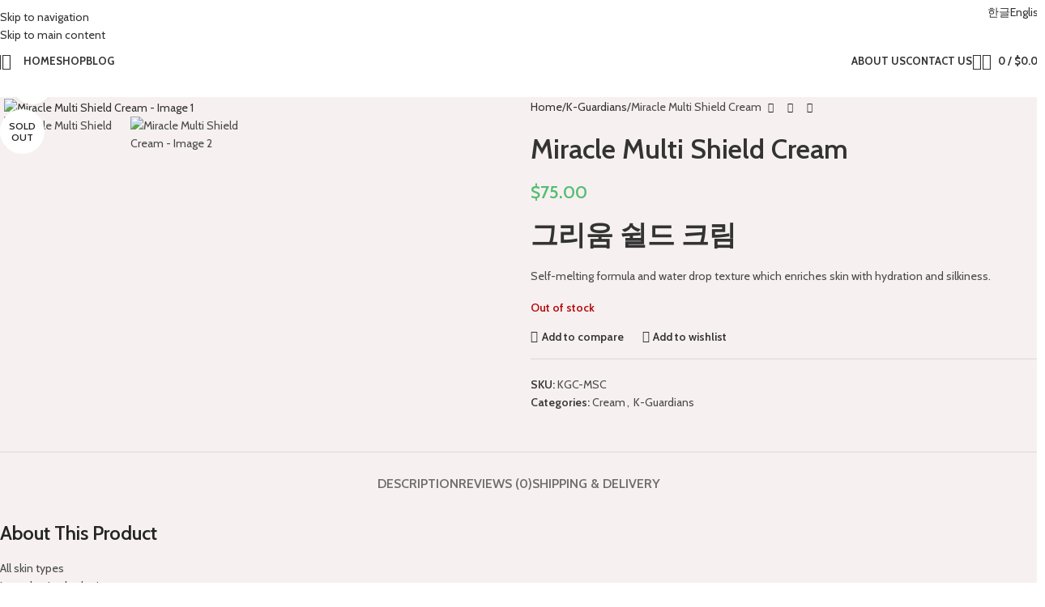

--- FILE ---
content_type: text/html; charset=UTF-8
request_url: https://kguardians.com/product/miracle-multi-shield-cream/
body_size: 58622
content:
<!DOCTYPE html>
<html lang="en-US" prefix="og: https://ogp.me/ns#">
<head>
	<meta charset="UTF-8">
	<link rel="profile" href="https://gmpg.org/xfn/11">
	<link rel="pingback" href="https://kguardians.com/xmlrpc.php">

	
<!-- Search Engine Optimization by Rank Math - https://rankmath.com/ -->
<title>Miracle Multi Shield Cream - kguardians.com</title>
<meta name="description" content="그리움 쉴드 크림 Self-melting formula and water drop texture which enriches skin with hydration and silkiness."/>
<meta name="robots" content="index, follow, max-snippet:-1, max-video-preview:-1, max-image-preview:large"/>
<link rel="canonical" href="https://kguardians.com/product/miracle-multi-shield-cream/" />
<meta property="og:locale" content="en_US" />
<meta property="og:type" content="product" />
<meta property="og:title" content="Miracle Multi Shield Cream - kguardians.com" />
<meta property="og:description" content="그리움 쉴드 크림 Self-melting formula and water drop texture which enriches skin with hydration and silkiness." />
<meta property="og:url" content="https://kguardians.com/product/miracle-multi-shield-cream/" />
<meta property="og:site_name" content="kguardians.com" />
<meta property="og:updated_time" content="2025-12-23T15:13:44-05:00" />
<meta property="og:image" content="https://kguardians.com/wp-content/uploads/2025/06/Miracle-Multi-Shield-Cream2.jpg" />
<meta property="og:image:secure_url" content="https://kguardians.com/wp-content/uploads/2025/06/Miracle-Multi-Shield-Cream2.jpg" />
<meta property="og:image:width" content="2000" />
<meta property="og:image:height" content="2000" />
<meta property="og:image:alt" content="Miracle Multi Shield Cream" />
<meta property="og:image:type" content="image/jpeg" />
<meta property="product:price:amount" content="75" />
<meta property="product:price:currency" content="USD" />
<meta name="twitter:card" content="summary_large_image" />
<meta name="twitter:title" content="Miracle Multi Shield Cream - kguardians.com" />
<meta name="twitter:description" content="그리움 쉴드 크림 Self-melting formula and water drop texture which enriches skin with hydration and silkiness." />
<meta name="twitter:image" content="https://kguardians.com/wp-content/uploads/2025/06/Miracle-Multi-Shield-Cream2.jpg" />
<meta name="twitter:label1" content="Price" />
<meta name="twitter:data1" content="&#036;75.00" />
<meta name="twitter:label2" content="Availability" />
<meta name="twitter:data2" content="Out of stock" />
<script type="application/ld+json" class="rank-math-schema">{"@context":"https://schema.org","@graph":[{"@type":"Organization","@id":"https://kguardians.com/#organization","name":"kguardians.com","url":"https://kguardians.com"},{"@type":"WebSite","@id":"https://kguardians.com/#website","url":"https://kguardians.com","name":"kguardians.com","publisher":{"@id":"https://kguardians.com/#organization"},"inLanguage":"en-US"},{"@type":"ImageObject","@id":"https://kguardians.com/wp-content/uploads/2025/06/Miracle-Multi-Shield-Cream2.jpg","url":"https://kguardians.com/wp-content/uploads/2025/06/Miracle-Multi-Shield-Cream2.jpg","width":"2000","height":"2000","inLanguage":"en-US"},{"@type":"ItemPage","@id":"https://kguardians.com/product/miracle-multi-shield-cream/#webpage","url":"https://kguardians.com/product/miracle-multi-shield-cream/","name":"Miracle Multi Shield Cream - kguardians.com","datePublished":"2025-06-05T03:59:32-05:00","dateModified":"2025-12-23T15:13:44-05:00","isPartOf":{"@id":"https://kguardians.com/#website"},"primaryImageOfPage":{"@id":"https://kguardians.com/wp-content/uploads/2025/06/Miracle-Multi-Shield-Cream2.jpg"},"inLanguage":"en-US"},{"@type":"Product","name":"Miracle Multi Shield Cream - kguardians.com","description":"\uadf8\ub9ac\uc6c0 \uc274\ub4dc \ud06c\ub9bc Self-melting formula and water drop texture which enriches skin with hydration and silkiness.","sku":"KGC-MSC","category":"Cream","mainEntityOfPage":{"@id":"https://kguardians.com/product/miracle-multi-shield-cream/#webpage"},"image":[{"@type":"ImageObject","url":"https://kguardians.com/wp-content/uploads/2025/06/Miracle-Multi-Shield-Cream2.jpg","height":"2000","width":"2000"},{"@type":"ImageObject","url":"https://kguardians.com/wp-content/uploads/2025/06/K-guardians-miracle-multi-shield-cream-photo-Icon-Centered.jpg","height":"1200","width":"900"}],"offers":{"@type":"Offer","price":"75.00","priceCurrency":"USD","priceValidUntil":"2027-12-31","availability":"https://schema.org/OutOfStock","itemCondition":"NewCondition","url":"https://kguardians.com/product/miracle-multi-shield-cream/","seller":{"@type":"Organization","@id":"https://kguardians.com/","name":"kguardians.com","url":"https://kguardians.com","logo":""},"priceSpecification":{"price":"75","priceCurrency":"USD","valueAddedTaxIncluded":"false"}},"@id":"https://kguardians.com/product/miracle-multi-shield-cream/#richSnippet"}]}</script>
<!-- /Rank Math WordPress SEO plugin -->

<link rel='dns-prefetch' href='//www.googletagmanager.com' />
<link rel='dns-prefetch' href='//fonts.googleapis.com' />
<link rel="alternate" type="application/rss+xml" title="kguardians.com &raquo; Feed" href="https://kguardians.com/feed/" />
<link rel="alternate" type="application/rss+xml" title="kguardians.com &raquo; Comments Feed" href="https://kguardians.com/comments/feed/" />
<link rel="alternate" type="application/rss+xml" title="kguardians.com &raquo; Miracle Multi Shield Cream Comments Feed" href="https://kguardians.com/product/miracle-multi-shield-cream/feed/" />
<link rel="alternate" title="oEmbed (JSON)" type="application/json+oembed" href="https://kguardians.com/wp-json/oembed/1.0/embed?url=https%3A%2F%2Fkguardians.com%2Fproduct%2Fmiracle-multi-shield-cream%2F" />
<link rel="alternate" title="oEmbed (XML)" type="text/xml+oembed" href="https://kguardians.com/wp-json/oembed/1.0/embed?url=https%3A%2F%2Fkguardians.com%2Fproduct%2Fmiracle-multi-shield-cream%2F&#038;format=xml" />
<style id='wp-img-auto-sizes-contain-inline-css' type='text/css'>
img:is([sizes=auto i],[sizes^="auto," i]){contain-intrinsic-size:3000px 1500px}
/*# sourceURL=wp-img-auto-sizes-contain-inline-css */
</style>

<link rel='stylesheet' id='wp-block-library-css' href='https://kguardians.com/wp-includes/css/dist/block-library/style.min.css?ver=6.9' type='text/css' media='all' />
<style id='safe-svg-svg-icon-style-inline-css' type='text/css'>
.safe-svg-cover{text-align:center}.safe-svg-cover .safe-svg-inside{display:inline-block;max-width:100%}.safe-svg-cover svg{fill:currentColor;height:100%;max-height:100%;max-width:100%;width:100%}

/*# sourceURL=https://kguardians.com/wp-content/plugins/safe-svg/dist/safe-svg-block-frontend.css */
</style>
<style id='global-styles-inline-css' type='text/css'>
:root{--wp--preset--aspect-ratio--square: 1;--wp--preset--aspect-ratio--4-3: 4/3;--wp--preset--aspect-ratio--3-4: 3/4;--wp--preset--aspect-ratio--3-2: 3/2;--wp--preset--aspect-ratio--2-3: 2/3;--wp--preset--aspect-ratio--16-9: 16/9;--wp--preset--aspect-ratio--9-16: 9/16;--wp--preset--color--black: #000000;--wp--preset--color--cyan-bluish-gray: #abb8c3;--wp--preset--color--white: #ffffff;--wp--preset--color--pale-pink: #f78da7;--wp--preset--color--vivid-red: #cf2e2e;--wp--preset--color--luminous-vivid-orange: #ff6900;--wp--preset--color--luminous-vivid-amber: #fcb900;--wp--preset--color--light-green-cyan: #7bdcb5;--wp--preset--color--vivid-green-cyan: #00d084;--wp--preset--color--pale-cyan-blue: #8ed1fc;--wp--preset--color--vivid-cyan-blue: #0693e3;--wp--preset--color--vivid-purple: #9b51e0;--wp--preset--gradient--vivid-cyan-blue-to-vivid-purple: linear-gradient(135deg,rgb(6,147,227) 0%,rgb(155,81,224) 100%);--wp--preset--gradient--light-green-cyan-to-vivid-green-cyan: linear-gradient(135deg,rgb(122,220,180) 0%,rgb(0,208,130) 100%);--wp--preset--gradient--luminous-vivid-amber-to-luminous-vivid-orange: linear-gradient(135deg,rgb(252,185,0) 0%,rgb(255,105,0) 100%);--wp--preset--gradient--luminous-vivid-orange-to-vivid-red: linear-gradient(135deg,rgb(255,105,0) 0%,rgb(207,46,46) 100%);--wp--preset--gradient--very-light-gray-to-cyan-bluish-gray: linear-gradient(135deg,rgb(238,238,238) 0%,rgb(169,184,195) 100%);--wp--preset--gradient--cool-to-warm-spectrum: linear-gradient(135deg,rgb(74,234,220) 0%,rgb(151,120,209) 20%,rgb(207,42,186) 40%,rgb(238,44,130) 60%,rgb(251,105,98) 80%,rgb(254,248,76) 100%);--wp--preset--gradient--blush-light-purple: linear-gradient(135deg,rgb(255,206,236) 0%,rgb(152,150,240) 100%);--wp--preset--gradient--blush-bordeaux: linear-gradient(135deg,rgb(254,205,165) 0%,rgb(254,45,45) 50%,rgb(107,0,62) 100%);--wp--preset--gradient--luminous-dusk: linear-gradient(135deg,rgb(255,203,112) 0%,rgb(199,81,192) 50%,rgb(65,88,208) 100%);--wp--preset--gradient--pale-ocean: linear-gradient(135deg,rgb(255,245,203) 0%,rgb(182,227,212) 50%,rgb(51,167,181) 100%);--wp--preset--gradient--electric-grass: linear-gradient(135deg,rgb(202,248,128) 0%,rgb(113,206,126) 100%);--wp--preset--gradient--midnight: linear-gradient(135deg,rgb(2,3,129) 0%,rgb(40,116,252) 100%);--wp--preset--font-size--small: 13px;--wp--preset--font-size--medium: 20px;--wp--preset--font-size--large: 36px;--wp--preset--font-size--x-large: 42px;--wp--preset--spacing--20: 0.44rem;--wp--preset--spacing--30: 0.67rem;--wp--preset--spacing--40: 1rem;--wp--preset--spacing--50: 1.5rem;--wp--preset--spacing--60: 2.25rem;--wp--preset--spacing--70: 3.38rem;--wp--preset--spacing--80: 5.06rem;--wp--preset--shadow--natural: 6px 6px 9px rgba(0, 0, 0, 0.2);--wp--preset--shadow--deep: 12px 12px 50px rgba(0, 0, 0, 0.4);--wp--preset--shadow--sharp: 6px 6px 0px rgba(0, 0, 0, 0.2);--wp--preset--shadow--outlined: 6px 6px 0px -3px rgb(255, 255, 255), 6px 6px rgb(0, 0, 0);--wp--preset--shadow--crisp: 6px 6px 0px rgb(0, 0, 0);}:where(body) { margin: 0; }.wp-site-blocks > .alignleft { float: left; margin-right: 2em; }.wp-site-blocks > .alignright { float: right; margin-left: 2em; }.wp-site-blocks > .aligncenter { justify-content: center; margin-left: auto; margin-right: auto; }:where(.is-layout-flex){gap: 0.5em;}:where(.is-layout-grid){gap: 0.5em;}.is-layout-flow > .alignleft{float: left;margin-inline-start: 0;margin-inline-end: 2em;}.is-layout-flow > .alignright{float: right;margin-inline-start: 2em;margin-inline-end: 0;}.is-layout-flow > .aligncenter{margin-left: auto !important;margin-right: auto !important;}.is-layout-constrained > .alignleft{float: left;margin-inline-start: 0;margin-inline-end: 2em;}.is-layout-constrained > .alignright{float: right;margin-inline-start: 2em;margin-inline-end: 0;}.is-layout-constrained > .aligncenter{margin-left: auto !important;margin-right: auto !important;}.is-layout-constrained > :where(:not(.alignleft):not(.alignright):not(.alignfull)){margin-left: auto !important;margin-right: auto !important;}body .is-layout-flex{display: flex;}.is-layout-flex{flex-wrap: wrap;align-items: center;}.is-layout-flex > :is(*, div){margin: 0;}body .is-layout-grid{display: grid;}.is-layout-grid > :is(*, div){margin: 0;}body{padding-top: 0px;padding-right: 0px;padding-bottom: 0px;padding-left: 0px;}a:where(:not(.wp-element-button)){text-decoration: none;}:root :where(.wp-element-button, .wp-block-button__link){background-color: #32373c;border-width: 0;color: #fff;font-family: inherit;font-size: inherit;font-style: inherit;font-weight: inherit;letter-spacing: inherit;line-height: inherit;padding-top: calc(0.667em + 2px);padding-right: calc(1.333em + 2px);padding-bottom: calc(0.667em + 2px);padding-left: calc(1.333em + 2px);text-decoration: none;text-transform: inherit;}.has-black-color{color: var(--wp--preset--color--black) !important;}.has-cyan-bluish-gray-color{color: var(--wp--preset--color--cyan-bluish-gray) !important;}.has-white-color{color: var(--wp--preset--color--white) !important;}.has-pale-pink-color{color: var(--wp--preset--color--pale-pink) !important;}.has-vivid-red-color{color: var(--wp--preset--color--vivid-red) !important;}.has-luminous-vivid-orange-color{color: var(--wp--preset--color--luminous-vivid-orange) !important;}.has-luminous-vivid-amber-color{color: var(--wp--preset--color--luminous-vivid-amber) !important;}.has-light-green-cyan-color{color: var(--wp--preset--color--light-green-cyan) !important;}.has-vivid-green-cyan-color{color: var(--wp--preset--color--vivid-green-cyan) !important;}.has-pale-cyan-blue-color{color: var(--wp--preset--color--pale-cyan-blue) !important;}.has-vivid-cyan-blue-color{color: var(--wp--preset--color--vivid-cyan-blue) !important;}.has-vivid-purple-color{color: var(--wp--preset--color--vivid-purple) !important;}.has-black-background-color{background-color: var(--wp--preset--color--black) !important;}.has-cyan-bluish-gray-background-color{background-color: var(--wp--preset--color--cyan-bluish-gray) !important;}.has-white-background-color{background-color: var(--wp--preset--color--white) !important;}.has-pale-pink-background-color{background-color: var(--wp--preset--color--pale-pink) !important;}.has-vivid-red-background-color{background-color: var(--wp--preset--color--vivid-red) !important;}.has-luminous-vivid-orange-background-color{background-color: var(--wp--preset--color--luminous-vivid-orange) !important;}.has-luminous-vivid-amber-background-color{background-color: var(--wp--preset--color--luminous-vivid-amber) !important;}.has-light-green-cyan-background-color{background-color: var(--wp--preset--color--light-green-cyan) !important;}.has-vivid-green-cyan-background-color{background-color: var(--wp--preset--color--vivid-green-cyan) !important;}.has-pale-cyan-blue-background-color{background-color: var(--wp--preset--color--pale-cyan-blue) !important;}.has-vivid-cyan-blue-background-color{background-color: var(--wp--preset--color--vivid-cyan-blue) !important;}.has-vivid-purple-background-color{background-color: var(--wp--preset--color--vivid-purple) !important;}.has-black-border-color{border-color: var(--wp--preset--color--black) !important;}.has-cyan-bluish-gray-border-color{border-color: var(--wp--preset--color--cyan-bluish-gray) !important;}.has-white-border-color{border-color: var(--wp--preset--color--white) !important;}.has-pale-pink-border-color{border-color: var(--wp--preset--color--pale-pink) !important;}.has-vivid-red-border-color{border-color: var(--wp--preset--color--vivid-red) !important;}.has-luminous-vivid-orange-border-color{border-color: var(--wp--preset--color--luminous-vivid-orange) !important;}.has-luminous-vivid-amber-border-color{border-color: var(--wp--preset--color--luminous-vivid-amber) !important;}.has-light-green-cyan-border-color{border-color: var(--wp--preset--color--light-green-cyan) !important;}.has-vivid-green-cyan-border-color{border-color: var(--wp--preset--color--vivid-green-cyan) !important;}.has-pale-cyan-blue-border-color{border-color: var(--wp--preset--color--pale-cyan-blue) !important;}.has-vivid-cyan-blue-border-color{border-color: var(--wp--preset--color--vivid-cyan-blue) !important;}.has-vivid-purple-border-color{border-color: var(--wp--preset--color--vivid-purple) !important;}.has-vivid-cyan-blue-to-vivid-purple-gradient-background{background: var(--wp--preset--gradient--vivid-cyan-blue-to-vivid-purple) !important;}.has-light-green-cyan-to-vivid-green-cyan-gradient-background{background: var(--wp--preset--gradient--light-green-cyan-to-vivid-green-cyan) !important;}.has-luminous-vivid-amber-to-luminous-vivid-orange-gradient-background{background: var(--wp--preset--gradient--luminous-vivid-amber-to-luminous-vivid-orange) !important;}.has-luminous-vivid-orange-to-vivid-red-gradient-background{background: var(--wp--preset--gradient--luminous-vivid-orange-to-vivid-red) !important;}.has-very-light-gray-to-cyan-bluish-gray-gradient-background{background: var(--wp--preset--gradient--very-light-gray-to-cyan-bluish-gray) !important;}.has-cool-to-warm-spectrum-gradient-background{background: var(--wp--preset--gradient--cool-to-warm-spectrum) !important;}.has-blush-light-purple-gradient-background{background: var(--wp--preset--gradient--blush-light-purple) !important;}.has-blush-bordeaux-gradient-background{background: var(--wp--preset--gradient--blush-bordeaux) !important;}.has-luminous-dusk-gradient-background{background: var(--wp--preset--gradient--luminous-dusk) !important;}.has-pale-ocean-gradient-background{background: var(--wp--preset--gradient--pale-ocean) !important;}.has-electric-grass-gradient-background{background: var(--wp--preset--gradient--electric-grass) !important;}.has-midnight-gradient-background{background: var(--wp--preset--gradient--midnight) !important;}.has-small-font-size{font-size: var(--wp--preset--font-size--small) !important;}.has-medium-font-size{font-size: var(--wp--preset--font-size--medium) !important;}.has-large-font-size{font-size: var(--wp--preset--font-size--large) !important;}.has-x-large-font-size{font-size: var(--wp--preset--font-size--x-large) !important;}
:where(.wp-block-post-template.is-layout-flex){gap: 1.25em;}:where(.wp-block-post-template.is-layout-grid){gap: 1.25em;}
:where(.wp-block-term-template.is-layout-flex){gap: 1.25em;}:where(.wp-block-term-template.is-layout-grid){gap: 1.25em;}
:where(.wp-block-columns.is-layout-flex){gap: 2em;}:where(.wp-block-columns.is-layout-grid){gap: 2em;}
:root :where(.wp-block-pullquote){font-size: 1.5em;line-height: 1.6;}
/*# sourceURL=global-styles-inline-css */
</style>
<link rel='stylesheet' id='sr7css-css' href='//kguardians.com/wp-content/plugins/revslider/public/css/sr7.css?ver=6.7.35' type='text/css' media='all' />
<style id='woocommerce-inline-inline-css' type='text/css'>
.woocommerce form .form-row .required { visibility: visible; }
/*# sourceURL=woocommerce-inline-inline-css */
</style>
<link rel='stylesheet' id='WCPAY_WOOPAY-css' href='https://kguardians.com/wp-content/plugins/woocommerce-payments/dist/woopay.css?ver=10.3.0' type='text/css' media='all' />
<link rel='stylesheet' id='WCPAY_EXPRESS_CHECKOUT_ECE-css' href='https://kguardians.com/wp-content/plugins/woocommerce-payments/dist/express-checkout.css?ver=10.3.0' type='text/css' media='all' />
<link rel='stylesheet' id='elementor-frontend-css' href='https://kguardians.com/wp-content/uploads/elementor/css/custom-frontend.min.css?ver=1766732850' type='text/css' media='all' />
<link rel='stylesheet' id='elementor-post-10-css' href='https://kguardians.com/wp-content/uploads/elementor/css/post-10.css?ver=1766732850' type='text/css' media='all' />
<link rel='stylesheet' id='uael-frontend-css' href='https://kguardians.com/wp-content/plugins/ultimate-elementor/assets/min-css/uael-frontend.min.css?ver=1.42.0' type='text/css' media='all' />
<link rel='stylesheet' id='uael-teammember-social-icons-css' href='https://kguardians.com/wp-content/plugins/elementor/assets/css/widget-social-icons.min.css?ver=3.24.0' type='text/css' media='all' />
<link rel='stylesheet' id='uael-social-share-icons-brands-css' href='https://kguardians.com/wp-content/plugins/elementor/assets/lib/font-awesome/css/brands.css?ver=5.15.3' type='text/css' media='all' />
<link rel='stylesheet' id='uael-social-share-icons-fontawesome-css' href='https://kguardians.com/wp-content/plugins/elementor/assets/lib/font-awesome/css/fontawesome.css?ver=5.15.3' type='text/css' media='all' />
<link rel='stylesheet' id='uael-nav-menu-icons-css' href='https://kguardians.com/wp-content/plugins/elementor/assets/lib/font-awesome/css/solid.css?ver=5.15.3' type='text/css' media='all' />
<link rel='stylesheet' id='wd-style-base-css' href='https://kguardians.com/wp-content/themes/woodmart/css/parts/base.min.css?ver=8.3.8' type='text/css' media='all' />
<link rel='stylesheet' id='wd-helpers-wpb-elem-css' href='https://kguardians.com/wp-content/themes/woodmart/css/parts/helpers-wpb-elem.min.css?ver=8.3.8' type='text/css' media='all' />
<link rel='stylesheet' id='wd-revolution-slider-css' href='https://kguardians.com/wp-content/themes/woodmart/css/parts/int-rev-slider.min.css?ver=8.3.8' type='text/css' media='all' />
<link rel='stylesheet' id='wd-woo-payments-css' href='https://kguardians.com/wp-content/themes/woodmart/css/parts/int-woo-payments.min.css?ver=8.3.8' type='text/css' media='all' />
<link rel='stylesheet' id='wd-elementor-base-css' href='https://kguardians.com/wp-content/themes/woodmart/css/parts/int-elem-base.min.css?ver=8.3.8' type='text/css' media='all' />
<link rel='stylesheet' id='wd-elementor-pro-base-css' href='https://kguardians.com/wp-content/themes/woodmart/css/parts/int-elementor-pro.min.css?ver=8.3.8' type='text/css' media='all' />
<link rel='stylesheet' id='wd-int-wordfence-css' href='https://kguardians.com/wp-content/themes/woodmart/css/parts/int-wordfence.min.css?ver=8.3.8' type='text/css' media='all' />
<link rel='stylesheet' id='wd-woocommerce-base-css' href='https://kguardians.com/wp-content/themes/woodmart/css/parts/woocommerce-base.min.css?ver=8.3.8' type='text/css' media='all' />
<link rel='stylesheet' id='wd-mod-star-rating-css' href='https://kguardians.com/wp-content/themes/woodmart/css/parts/mod-star-rating.min.css?ver=8.3.8' type='text/css' media='all' />
<link rel='stylesheet' id='wd-woocommerce-block-notices-css' href='https://kguardians.com/wp-content/themes/woodmart/css/parts/woo-mod-block-notices.min.css?ver=8.3.8' type='text/css' media='all' />
<link rel='stylesheet' id='wd-woo-mod-quantity-css' href='https://kguardians.com/wp-content/themes/woodmart/css/parts/woo-mod-quantity.min.css?ver=8.3.8' type='text/css' media='all' />
<link rel='stylesheet' id='wd-woo-single-prod-el-base-css' href='https://kguardians.com/wp-content/themes/woodmart/css/parts/woo-single-prod-el-base.min.css?ver=8.3.8' type='text/css' media='all' />
<link rel='stylesheet' id='wd-woo-mod-stock-status-css' href='https://kguardians.com/wp-content/themes/woodmart/css/parts/woo-mod-stock-status.min.css?ver=8.3.8' type='text/css' media='all' />
<link rel='stylesheet' id='wd-woo-mod-shop-attributes-css' href='https://kguardians.com/wp-content/themes/woodmart/css/parts/woo-mod-shop-attributes.min.css?ver=8.3.8' type='text/css' media='all' />
<link rel='stylesheet' id='wd-wp-blocks-css' href='https://kguardians.com/wp-content/themes/woodmart/css/parts/wp-blocks.min.css?ver=8.3.8' type='text/css' media='all' />
<link rel='stylesheet' id='child-style-css' href='https://kguardians.com/wp-content/themes/woodmart-child/style.css?ver=8.3.8' type='text/css' media='all' />
<link rel='stylesheet' id='wd-header-base-css' href='https://kguardians.com/wp-content/themes/woodmart/css/parts/header-base.min.css?ver=8.3.8' type='text/css' media='all' />
<link rel='stylesheet' id='wd-mod-tools-css' href='https://kguardians.com/wp-content/themes/woodmart/css/parts/mod-tools.min.css?ver=8.3.8' type='text/css' media='all' />
<link rel='stylesheet' id='wd-header-elements-base-css' href='https://kguardians.com/wp-content/themes/woodmart/css/parts/header-el-base.min.css?ver=8.3.8' type='text/css' media='all' />
<link rel='stylesheet' id='wd-button-css' href='https://kguardians.com/wp-content/themes/woodmart/css/parts/el-button.min.css?ver=8.3.8' type='text/css' media='all' />
<link rel='stylesheet' id='wd-social-icons-css' href='https://kguardians.com/wp-content/themes/woodmart/css/parts/el-social-icons.min.css?ver=8.3.8' type='text/css' media='all' />
<link rel='stylesheet' id='wd-header-search-css' href='https://kguardians.com/wp-content/themes/woodmart/css/parts/header-el-search.min.css?ver=8.3.8' type='text/css' media='all' />
<link rel='stylesheet' id='wd-header-my-account-css' href='https://kguardians.com/wp-content/themes/woodmart/css/parts/header-el-my-account.min.css?ver=8.3.8' type='text/css' media='all' />
<link rel='stylesheet' id='wd-header-cart-side-css' href='https://kguardians.com/wp-content/themes/woodmart/css/parts/header-el-cart-side.min.css?ver=8.3.8' type='text/css' media='all' />
<link rel='stylesheet' id='wd-header-cart-css' href='https://kguardians.com/wp-content/themes/woodmart/css/parts/header-el-cart.min.css?ver=8.3.8' type='text/css' media='all' />
<link rel='stylesheet' id='wd-widget-shopping-cart-css' href='https://kguardians.com/wp-content/themes/woodmart/css/parts/woo-widget-shopping-cart.min.css?ver=8.3.8' type='text/css' media='all' />
<link rel='stylesheet' id='wd-widget-product-list-css' href='https://kguardians.com/wp-content/themes/woodmart/css/parts/woo-widget-product-list.min.css?ver=8.3.8' type='text/css' media='all' />
<link rel='stylesheet' id='wd-header-mobile-nav-dropdown-css' href='https://kguardians.com/wp-content/themes/woodmart/css/parts/header-el-mobile-nav-dropdown.min.css?ver=8.3.8' type='text/css' media='all' />
<link rel='stylesheet' id='wd-page-title-css' href='https://kguardians.com/wp-content/themes/woodmart/css/parts/page-title.min.css?ver=8.3.8' type='text/css' media='all' />
<link rel='stylesheet' id='wd-woo-single-prod-predefined-css' href='https://kguardians.com/wp-content/themes/woodmart/css/parts/woo-single-prod-predefined.min.css?ver=8.3.8' type='text/css' media='all' />
<link rel='stylesheet' id='wd-woo-single-prod-and-quick-view-predefined-css' href='https://kguardians.com/wp-content/themes/woodmart/css/parts/woo-single-prod-and-quick-view-predefined.min.css?ver=8.3.8' type='text/css' media='all' />
<link rel='stylesheet' id='wd-woo-single-prod-el-tabs-predefined-css' href='https://kguardians.com/wp-content/themes/woodmart/css/parts/woo-single-prod-el-tabs-predefined.min.css?ver=8.3.8' type='text/css' media='all' />
<link rel='stylesheet' id='wd-woo-single-prod-opt-base-css' href='https://kguardians.com/wp-content/themes/woodmart/css/parts/woo-single-prod-opt-base.min.css?ver=8.3.8' type='text/css' media='all' />
<link rel='stylesheet' id='wd-woo-single-prod-el-gallery-css' href='https://kguardians.com/wp-content/themes/woodmart/css/parts/woo-single-prod-el-gallery.min.css?ver=8.3.8' type='text/css' media='all' />
<link rel='stylesheet' id='wd-swiper-css' href='https://kguardians.com/wp-content/themes/woodmart/css/parts/lib-swiper.min.css?ver=8.3.8' type='text/css' media='all' />
<link rel='stylesheet' id='wd-woo-mod-product-labels-css' href='https://kguardians.com/wp-content/themes/woodmart/css/parts/woo-mod-product-labels.min.css?ver=8.3.8' type='text/css' media='all' />
<link rel='stylesheet' id='wd-woo-mod-product-labels-round-css' href='https://kguardians.com/wp-content/themes/woodmart/css/parts/woo-mod-product-labels-round.min.css?ver=8.3.8' type='text/css' media='all' />
<link rel='stylesheet' id='wd-swiper-arrows-css' href='https://kguardians.com/wp-content/themes/woodmart/css/parts/lib-swiper-arrows.min.css?ver=8.3.8' type='text/css' media='all' />
<link rel='stylesheet' id='wd-photoswipe-css' href='https://kguardians.com/wp-content/themes/woodmart/css/parts/lib-photoswipe.min.css?ver=8.3.8' type='text/css' media='all' />
<link rel='stylesheet' id='wd-woo-single-prod-el-navigation-css' href='https://kguardians.com/wp-content/themes/woodmart/css/parts/woo-single-prod-el-navigation.min.css?ver=8.3.8' type='text/css' media='all' />
<link rel='stylesheet' id='wd-tabs-css' href='https://kguardians.com/wp-content/themes/woodmart/css/parts/el-tabs.min.css?ver=8.3.8' type='text/css' media='all' />
<link rel='stylesheet' id='wd-woo-single-prod-el-tabs-opt-layout-tabs-css' href='https://kguardians.com/wp-content/themes/woodmart/css/parts/woo-single-prod-el-tabs-opt-layout-tabs.min.css?ver=8.3.8' type='text/css' media='all' />
<link rel='stylesheet' id='wd-accordion-css' href='https://kguardians.com/wp-content/themes/woodmart/css/parts/el-accordion.min.css?ver=8.3.8' type='text/css' media='all' />
<link rel='stylesheet' id='wd-accordion-elem-wpb-css' href='https://kguardians.com/wp-content/themes/woodmart/css/parts/el-accordion-wpb-elem.min.css?ver=8.3.8' type='text/css' media='all' />
<link rel='stylesheet' id='wd-woo-single-prod-el-reviews-css' href='https://kguardians.com/wp-content/themes/woodmart/css/parts/woo-single-prod-el-reviews.min.css?ver=8.3.8' type='text/css' media='all' />
<link rel='stylesheet' id='wd-woo-single-prod-el-reviews-style-1-css' href='https://kguardians.com/wp-content/themes/woodmart/css/parts/woo-single-prod-el-reviews-style-1.min.css?ver=8.3.8' type='text/css' media='all' />
<link rel='stylesheet' id='wd-post-types-mod-comments-css' href='https://kguardians.com/wp-content/themes/woodmart/css/parts/post-types-mod-comments.min.css?ver=8.3.8' type='text/css' media='all' />
<link rel='stylesheet' id='wd-image-gallery-css' href='https://kguardians.com/wp-content/themes/woodmart/css/parts/el-gallery.min.css?ver=8.3.8' type='text/css' media='all' />
<link rel='stylesheet' id='wd-text-block-css' href='https://kguardians.com/wp-content/themes/woodmart/css/parts/el-text-block.min.css?ver=8.3.8' type='text/css' media='all' />
<link rel='stylesheet' id='wd-product-loop-css' href='https://kguardians.com/wp-content/themes/woodmart/css/parts/woo-product-loop.min.css?ver=8.3.8' type='text/css' media='all' />
<link rel='stylesheet' id='wd-product-loop-quick-css' href='https://kguardians.com/wp-content/themes/woodmart/css/parts/woo-product-loop-quick.min.css?ver=8.3.8' type='text/css' media='all' />
<link rel='stylesheet' id='wd-woo-mod-add-btn-replace-css' href='https://kguardians.com/wp-content/themes/woodmart/css/parts/woo-mod-add-btn-replace.min.css?ver=8.3.8' type='text/css' media='all' />
<link rel='stylesheet' id='wd-mfp-popup-css' href='https://kguardians.com/wp-content/themes/woodmart/css/parts/lib-magnific-popup.min.css?ver=8.3.8' type='text/css' media='all' />
<link rel='stylesheet' id='wd-mod-animations-transform-css' href='https://kguardians.com/wp-content/themes/woodmart/css/parts/mod-animations-transform.min.css?ver=8.3.8' type='text/css' media='all' />
<link rel='stylesheet' id='wd-mod-transform-css' href='https://kguardians.com/wp-content/themes/woodmart/css/parts/mod-transform.min.css?ver=8.3.8' type='text/css' media='all' />
<link rel='stylesheet' id='wd-swiper-pagin-css' href='https://kguardians.com/wp-content/themes/woodmart/css/parts/lib-swiper-pagin.min.css?ver=8.3.8' type='text/css' media='all' />
<link rel='stylesheet' id='wd-widget-collapse-css' href='https://kguardians.com/wp-content/themes/woodmart/css/parts/opt-widget-collapse.min.css?ver=8.3.8' type='text/css' media='all' />
<link rel='stylesheet' id='wd-footer-base-css' href='https://kguardians.com/wp-content/themes/woodmart/css/parts/footer-base.min.css?ver=8.3.8' type='text/css' media='all' />
<link rel='stylesheet' id='wd-widget-nav-css' href='https://kguardians.com/wp-content/themes/woodmart/css/parts/widget-nav.min.css?ver=8.3.8' type='text/css' media='all' />
<link rel='stylesheet' id='wd-scroll-top-css' href='https://kguardians.com/wp-content/themes/woodmart/css/parts/opt-scrolltotop.min.css?ver=8.3.8' type='text/css' media='all' />
<link rel='stylesheet' id='wd-header-search-fullscreen-css' href='https://kguardians.com/wp-content/themes/woodmart/css/parts/header-el-search-fullscreen-general.min.css?ver=8.3.8' type='text/css' media='all' />
<link rel='stylesheet' id='wd-header-search-fullscreen-1-css' href='https://kguardians.com/wp-content/themes/woodmart/css/parts/header-el-search-fullscreen-1.min.css?ver=8.3.8' type='text/css' media='all' />
<link rel='stylesheet' id='wd-wd-search-form-css' href='https://kguardians.com/wp-content/themes/woodmart/css/parts/wd-search-form.min.css?ver=8.3.8' type='text/css' media='all' />
<link rel='stylesheet' id='wd-wd-search-results-css' href='https://kguardians.com/wp-content/themes/woodmart/css/parts/wd-search-results.min.css?ver=8.3.8' type='text/css' media='all' />
<link rel='stylesheet' id='wd-wd-search-dropdown-css' href='https://kguardians.com/wp-content/themes/woodmart/css/parts/wd-search-dropdown.min.css?ver=8.3.8' type='text/css' media='all' />
<link rel='stylesheet' id='wd-bottom-toolbar-css' href='https://kguardians.com/wp-content/themes/woodmart/css/parts/opt-bottom-toolbar.min.css?ver=8.3.8' type='text/css' media='all' />
<link rel='stylesheet' id='xts-google-fonts-css' href='https://fonts.googleapis.com/css?family=Cabin%3A400%2C600%2C700&#038;ver=8.3.8' type='text/css' media='all' />
<script type="text/javascript" src="https://kguardians.com/wp-includes/js/jquery/jquery.min.js?ver=3.7.1" id="jquery-core-js"></script>
<script type="text/javascript" src="https://kguardians.com/wp-includes/js/jquery/jquery-migrate.min.js?ver=3.4.1" id="jquery-migrate-js"></script>
<script type="text/javascript" src="//kguardians.com/wp-content/plugins/revslider/public/js/libs/tptools.js?ver=6.7.35" id="tp-tools-js" async="async" data-wp-strategy="async"></script>
<script type="text/javascript" src="//kguardians.com/wp-content/plugins/revslider/public/js/sr7.js?ver=6.7.35" id="sr7-js" async="async" data-wp-strategy="async"></script>
<script type="text/javascript" src="https://kguardians.com/wp-content/plugins/woocommerce/assets/js/jquery-blockui/jquery.blockUI.min.js?ver=2.7.0-wc.10.4.3" id="wc-jquery-blockui-js" data-wp-strategy="defer"></script>
<script type="text/javascript" id="wc-add-to-cart-js-extra">
/* <![CDATA[ */
var wc_add_to_cart_params = {"ajax_url":"/wp-admin/admin-ajax.php","wc_ajax_url":"/?wc-ajax=%%endpoint%%","i18n_view_cart":"View cart","cart_url":"https://kguardians.com/cart/","is_cart":"","cart_redirect_after_add":"no"};
//# sourceURL=wc-add-to-cart-js-extra
/* ]]> */
</script>
<script type="text/javascript" src="https://kguardians.com/wp-content/plugins/woocommerce/assets/js/frontend/add-to-cart.min.js?ver=10.4.3" id="wc-add-to-cart-js" defer="defer" data-wp-strategy="defer"></script>
<script type="text/javascript" src="https://kguardians.com/wp-content/plugins/woocommerce/assets/js/zoom/jquery.zoom.min.js?ver=1.7.21-wc.10.4.3" id="wc-zoom-js" defer="defer" data-wp-strategy="defer"></script>
<script type="text/javascript" id="wc-single-product-js-extra">
/* <![CDATA[ */
var wc_single_product_params = {"i18n_required_rating_text":"Please select a rating","i18n_rating_options":["1 of 5 stars","2 of 5 stars","3 of 5 stars","4 of 5 stars","5 of 5 stars"],"i18n_product_gallery_trigger_text":"View full-screen image gallery","review_rating_required":"yes","flexslider":{"rtl":false,"animation":"slide","smoothHeight":true,"directionNav":false,"controlNav":"thumbnails","slideshow":false,"animationSpeed":500,"animationLoop":false,"allowOneSlide":false},"zoom_enabled":"","zoom_options":[],"photoswipe_enabled":"","photoswipe_options":{"shareEl":false,"closeOnScroll":false,"history":false,"hideAnimationDuration":0,"showAnimationDuration":0},"flexslider_enabled":""};
//# sourceURL=wc-single-product-js-extra
/* ]]> */
</script>
<script type="text/javascript" src="https://kguardians.com/wp-content/plugins/woocommerce/assets/js/frontend/single-product.min.js?ver=10.4.3" id="wc-single-product-js" defer="defer" data-wp-strategy="defer"></script>
<script type="text/javascript" src="https://kguardians.com/wp-content/plugins/woocommerce/assets/js/js-cookie/js.cookie.min.js?ver=2.1.4-wc.10.4.3" id="wc-js-cookie-js" data-wp-strategy="defer"></script>
<script type="text/javascript" id="WCPAY_ASSETS-js-extra">
/* <![CDATA[ */
var wcpayAssets = {"url":"https://kguardians.com/wp-content/plugins/woocommerce-payments/dist/"};
//# sourceURL=WCPAY_ASSETS-js-extra
/* ]]> */
</script>

<!-- Google tag (gtag.js) snippet added by Site Kit -->
<!-- Google Analytics snippet added by Site Kit -->
<script type="text/javascript" src="https://www.googletagmanager.com/gtag/js?id=GT-NF7DZ3HQ" id="google_gtagjs-js" async></script>
<script type="text/javascript" id="google_gtagjs-js-after">
/* <![CDATA[ */
window.dataLayer = window.dataLayer || [];function gtag(){dataLayer.push(arguments);}
gtag("set","linker",{"domains":["kguardians.com"]});
gtag("js", new Date());
gtag("set", "developer_id.dZTNiMT", true);
gtag("config", "GT-NF7DZ3HQ");
 window._googlesitekit = window._googlesitekit || {}; window._googlesitekit.throttledEvents = []; window._googlesitekit.gtagEvent = (name, data) => { var key = JSON.stringify( { name, data } ); if ( !! window._googlesitekit.throttledEvents[ key ] ) { return; } window._googlesitekit.throttledEvents[ key ] = true; setTimeout( () => { delete window._googlesitekit.throttledEvents[ key ]; }, 5 ); gtag( "event", name, { ...data, event_source: "site-kit" } ); }; 
//# sourceURL=google_gtagjs-js-after
/* ]]> */
</script>
<script type="text/javascript" src="https://kguardians.com/wp-content/themes/woodmart/js/scripts/global/scrollBar.min.js?ver=8.3.8" id="wd-scrollbar-js"></script>
<link rel="https://api.w.org/" href="https://kguardians.com/wp-json/" /><link rel="alternate" title="JSON" type="application/json" href="https://kguardians.com/wp-json/wp/v2/product/15856" /><link rel="EditURI" type="application/rsd+xml" title="RSD" href="https://kguardians.com/xmlrpc.php?rsd" />
<meta name="generator" content="WordPress 6.9" />
<link rel='shortlink' href='https://kguardians.com/?p=15856' />
<meta name="generator" content="Site Kit by Google 1.168.0" /><!-- Google tag (gtag.js) event -->
<script>
  gtag('event', 'contact', {
    // <event_parameters>
  });
</script>
					<meta name="viewport" content="width=device-width, initial-scale=1.0, maximum-scale=1.0, user-scalable=no">
										<noscript><style>.woocommerce-product-gallery{ opacity: 1 !important; }</style></noscript>
	<meta name="generator" content="Elementor 3.33.6; features: e_font_icon_svg, additional_custom_breakpoints; settings: css_print_method-external, google_font-enabled, font_display-swap">
			<style>
				.e-con.e-parent:nth-of-type(n+4):not(.e-lazyloaded):not(.e-no-lazyload),
				.e-con.e-parent:nth-of-type(n+4):not(.e-lazyloaded):not(.e-no-lazyload) * {
					background-image: none !important;
				}
				@media screen and (max-height: 1024px) {
					.e-con.e-parent:nth-of-type(n+3):not(.e-lazyloaded):not(.e-no-lazyload),
					.e-con.e-parent:nth-of-type(n+3):not(.e-lazyloaded):not(.e-no-lazyload) * {
						background-image: none !important;
					}
				}
				@media screen and (max-height: 640px) {
					.e-con.e-parent:nth-of-type(n+2):not(.e-lazyloaded):not(.e-no-lazyload),
					.e-con.e-parent:nth-of-type(n+2):not(.e-lazyloaded):not(.e-no-lazyload) * {
						background-image: none !important;
					}
				}
			</style>
			<link rel="preconnect" href="https://fonts.googleapis.com">
<link rel="preconnect" href="https://fonts.gstatic.com/" crossorigin>
<meta name="generator" content="Powered by Slider Revolution 6.7.35 - responsive, Mobile-Friendly Slider Plugin for WordPress with comfortable drag and drop interface." />
<link rel="icon" href="https://kguardians.com/wp-content/uploads/2025/06/KGuardians-favicon-1-150x150.png" sizes="32x32" />
<link rel="icon" href="https://kguardians.com/wp-content/uploads/2025/06/KGuardians-favicon-1-300x300.png" sizes="192x192" />
<link rel="apple-touch-icon" href="https://kguardians.com/wp-content/uploads/2025/06/KGuardians-favicon-1-300x300.png" />
<meta name="msapplication-TileImage" content="https://kguardians.com/wp-content/uploads/2025/06/KGuardians-favicon-1-300x300.png" />
<script>
	window._tpt			??= {};
	window.SR7			??= {};
	_tpt.R				??= {};
	_tpt.R.fonts		??= {};
	_tpt.R.fonts.customFonts??= {};
	SR7.devMode			=  false;
	SR7.F 				??= {};
	SR7.G				??= {};
	SR7.LIB				??= {};
	SR7.E				??= {};
	SR7.E.gAddons		??= {};
	SR7.E.php 			??= {};
	SR7.E.nonce			= '2c91ea9595';
	SR7.E.ajaxurl		= 'https://kguardians.com/wp-admin/admin-ajax.php';
	SR7.E.resturl		= 'https://kguardians.com/wp-json/';
	SR7.E.slug_path		= 'revslider/revslider.php';
	SR7.E.slug			= 'revslider';
	SR7.E.plugin_url	= 'https://kguardians.com/wp-content/plugins/revslider/';
	SR7.E.wp_plugin_url = 'https://kguardians.com/wp-content/plugins/';
	SR7.E.revision		= '6.7.35';
	SR7.E.fontBaseUrl	= '';
	SR7.G.breakPoints 	= [1240,1024,778,480];
	SR7.E.modules 		= ['module','page','slide','layer','draw','animate','srtools','canvas','defaults','carousel','navigation','media','modifiers','migration'];
	SR7.E.libs 			= ['WEBGL'];
	SR7.E.css 			= ['csslp','cssbtns','cssfilters','cssnav','cssmedia'];
	SR7.E.resources		= {};
	SR7.E.ytnc			= false;
	SR7.JSON			??= {};
/*! Slider Revolution 7.0 - Page Processor */
!function(){"use strict";window.SR7??={},window._tpt??={},SR7.version="Slider Revolution 6.7.16",_tpt.getMobileZoom=()=>_tpt.is_mobile?document.documentElement.clientWidth/window.innerWidth:1,_tpt.getWinDim=function(t){_tpt.screenHeightWithUrlBar??=window.innerHeight;let e=SR7.F?.modal?.visible&&SR7.M[SR7.F.module.getIdByAlias(SR7.F.modal.requested)];_tpt.scrollBar=window.innerWidth!==document.documentElement.clientWidth||e&&window.innerWidth!==e.c.module.clientWidth,_tpt.winW=_tpt.getMobileZoom()*window.innerWidth-(_tpt.scrollBar||"prepare"==t?_tpt.scrollBarW??_tpt.mesureScrollBar():0),_tpt.winH=_tpt.getMobileZoom()*window.innerHeight,_tpt.winWAll=document.documentElement.clientWidth},_tpt.getResponsiveLevel=function(t,e){SR7.M[e];return _tpt.closestGE(t,_tpt.winWAll)},_tpt.mesureScrollBar=function(){let t=document.createElement("div");return t.className="RSscrollbar-measure",t.style.width="100px",t.style.height="100px",t.style.overflow="scroll",t.style.position="absolute",t.style.top="-9999px",document.body.appendChild(t),_tpt.scrollBarW=t.offsetWidth-t.clientWidth,document.body.removeChild(t),_tpt.scrollBarW},_tpt.loadCSS=async function(t,e,s){return s?_tpt.R.fonts.required[e].status=1:(_tpt.R[e]??={},_tpt.R[e].status=1),new Promise(((i,n)=>{if(_tpt.isStylesheetLoaded(t))s?_tpt.R.fonts.required[e].status=2:_tpt.R[e].status=2,i();else{const o=document.createElement("link");o.rel="stylesheet";let l="text",r="css";o["type"]=l+"/"+r,o.href=t,o.onload=()=>{s?_tpt.R.fonts.required[e].status=2:_tpt.R[e].status=2,i()},o.onerror=()=>{s?_tpt.R.fonts.required[e].status=3:_tpt.R[e].status=3,n(new Error(`Failed to load CSS: ${t}`))},document.head.appendChild(o)}}))},_tpt.addContainer=function(t){const{tag:e="div",id:s,class:i,datas:n,textContent:o,iHTML:l}=t,r=document.createElement(e);if(s&&""!==s&&(r.id=s),i&&""!==i&&(r.className=i),n)for(const[t,e]of Object.entries(n))"style"==t?r.style.cssText=e:r.setAttribute(`data-${t}`,e);return o&&(r.textContent=o),l&&(r.innerHTML=l),r},_tpt.collector=function(){return{fragment:new DocumentFragment,add(t){var e=_tpt.addContainer(t);return this.fragment.appendChild(e),e},append(t){t.appendChild(this.fragment)}}},_tpt.isStylesheetLoaded=function(t){let e=t.split("?")[0];return Array.from(document.querySelectorAll('link[rel="stylesheet"], link[rel="preload"]')).some((t=>t.href.split("?")[0]===e))},_tpt.preloader={requests:new Map,preloaderTemplates:new Map,show:function(t,e){if(!e||!t)return;const{type:s,color:i}=e;if(s<0||"off"==s)return;const n=`preloader_${s}`;let o=this.preloaderTemplates.get(n);o||(o=this.build(s,i),this.preloaderTemplates.set(n,o)),this.requests.has(t)||this.requests.set(t,{count:0});const l=this.requests.get(t);clearTimeout(l.timer),l.count++,1===l.count&&(l.timer=setTimeout((()=>{l.preloaderClone=o.cloneNode(!0),l.anim&&l.anim.kill(),void 0!==_tpt.gsap?l.anim=_tpt.gsap.fromTo(l.preloaderClone,1,{opacity:0},{opacity:1}):l.preloaderClone.classList.add("sr7-fade-in"),t.appendChild(l.preloaderClone)}),150))},hide:function(t){if(!this.requests.has(t))return;const e=this.requests.get(t);e.count--,e.count<0&&(e.count=0),e.anim&&e.anim.kill(),0===e.count&&(clearTimeout(e.timer),e.preloaderClone&&(e.preloaderClone.classList.remove("sr7-fade-in"),e.anim=_tpt.gsap.to(e.preloaderClone,.3,{opacity:0,onComplete:function(){e.preloaderClone.remove()}})))},state:function(t){if(!this.requests.has(t))return!1;return this.requests.get(t).count>0},build:(t,e="#ffffff",s="")=>{if(t<0||"off"===t)return null;const i=parseInt(t);if(t="prlt"+i,isNaN(i))return null;if(_tpt.loadCSS(SR7.E.plugin_url+"public/css/preloaders/t"+i+".css","preloader_"+t),isNaN(i)||i<6){const n=`background-color:${e}`,o=1===i||2==i?n:"",l=3===i||4==i?n:"",r=_tpt.collector();["dot1","dot2","bounce1","bounce2","bounce3"].forEach((t=>r.add({tag:"div",class:t,datas:{style:l}})));const d=_tpt.addContainer({tag:"sr7-prl",class:`${t} ${s}`,datas:{style:o}});return r.append(d),d}{let n={};if(7===i){let t;e.startsWith("#")?(t=e.replace("#",""),t=`rgba(${parseInt(t.substring(0,2),16)}, ${parseInt(t.substring(2,4),16)}, ${parseInt(t.substring(4,6),16)}, `):e.startsWith("rgb")&&(t=e.slice(e.indexOf("(")+1,e.lastIndexOf(")")).split(",").map((t=>t.trim())),t=`rgba(${t[0]}, ${t[1]}, ${t[2]}, `),t&&(n.style=`border-top-color: ${t}0.65); border-bottom-color: ${t}0.15); border-left-color: ${t}0.65); border-right-color: ${t}0.15)`)}else 12===i&&(n.style=`background:${e}`);const o=[10,0,4,2,5,9,0,4,4,2][i-6],l=_tpt.collector(),r=l.add({tag:"div",class:"sr7-prl-inner",datas:n});Array.from({length:o}).forEach((()=>r.appendChild(l.add({tag:"span",datas:{style:`background:${e}`}}))));const d=_tpt.addContainer({tag:"sr7-prl",class:`${t} ${s}`});return l.append(d),d}}},SR7.preLoader={show:(t,e)=>{"off"!==(SR7.M[t]?.settings?.pLoader?.type??"off")&&_tpt.preloader.show(e||SR7.M[t].c.module,SR7.M[t]?.settings?.pLoader??{color:"#fff",type:10})},hide:(t,e)=>{"off"!==(SR7.M[t]?.settings?.pLoader?.type??"off")&&_tpt.preloader.hide(e||SR7.M[t].c.module)},state:(t,e)=>_tpt.preloader.state(e||SR7.M[t].c.module)},_tpt.prepareModuleHeight=function(t){window.SR7.M??={},window.SR7.M[t.id]??={},"ignore"==t.googleFont&&(SR7.E.ignoreGoogleFont=!0);let e=window.SR7.M[t.id];if(null==_tpt.scrollBarW&&_tpt.mesureScrollBar(),e.c??={},e.states??={},e.settings??={},e.settings.size??={},t.fixed&&(e.settings.fixed=!0),e.c.module=document.querySelector("sr7-module#"+t.id),e.c.adjuster=e.c.module.getElementsByTagName("sr7-adjuster")[0],e.c.content=e.c.module.getElementsByTagName("sr7-content")[0],"carousel"==t.type&&(e.c.carousel=e.c.content.getElementsByTagName("sr7-carousel")[0]),null==e.c.module||null==e.c.module)return;t.plType&&t.plColor&&(e.settings.pLoader={type:t.plType,color:t.plColor}),void 0===t.plType||"off"===t.plType||SR7.preLoader.state(t.id)&&SR7.preLoader.state(t.id,e.c.module)||SR7.preLoader.show(t.id,e.c.module),_tpt.winW||_tpt.getWinDim("prepare"),_tpt.getWinDim();let s=""+e.c.module.dataset?.modal;"modal"==s||"true"==s||"undefined"!==s&&"false"!==s||(e.settings.size.fullWidth=t.size.fullWidth,e.LEV??=_tpt.getResponsiveLevel(window.SR7.G.breakPoints,t.id),t.vpt=_tpt.fillArray(t.vpt,5),e.settings.vPort=t.vpt[e.LEV],void 0!==t.el&&"720"==t.el[4]&&t.gh[4]!==t.el[4]&&"960"==t.el[3]&&t.gh[3]!==t.el[3]&&"768"==t.el[2]&&t.gh[2]!==t.el[2]&&delete t.el,e.settings.size.height=null==t.el||null==t.el[e.LEV]||0==t.el[e.LEV]||"auto"==t.el[e.LEV]?_tpt.fillArray(t.gh,5,-1):_tpt.fillArray(t.el,5,-1),e.settings.size.width=_tpt.fillArray(t.gw,5,-1),e.settings.size.minHeight=_tpt.fillArray(t.mh??[0],5,-1),e.cacheSize={fullWidth:e.settings.size?.fullWidth,fullHeight:e.settings.size?.fullHeight},void 0!==t.off&&(t.off?.t&&(e.settings.size.m??={})&&(e.settings.size.m.t=t.off.t),t.off?.b&&(e.settings.size.m??={})&&(e.settings.size.m.b=t.off.b),t.off?.l&&(e.settings.size.p??={})&&(e.settings.size.p.l=t.off.l),t.off?.r&&(e.settings.size.p??={})&&(e.settings.size.p.r=t.off.r),e.offsetPrepared=!0),_tpt.updatePMHeight(t.id,t,!0))},_tpt.updatePMHeight=(t,e,s)=>{let i=SR7.M[t];var n=i.settings.size.fullWidth?_tpt.winW:i.c.module.parentNode.offsetWidth;n=0===n||isNaN(n)?_tpt.winW:n;let o=i.settings.size.width[i.LEV]||i.settings.size.width[i.LEV++]||i.settings.size.width[i.LEV--]||n,l=i.settings.size.height[i.LEV]||i.settings.size.height[i.LEV++]||i.settings.size.height[i.LEV--]||0,r=i.settings.size.minHeight[i.LEV]||i.settings.size.minHeight[i.LEV++]||i.settings.size.minHeight[i.LEV--]||0;if(l="auto"==l?0:l,l=parseInt(l),"carousel"!==e.type&&(n-=parseInt(e.onw??0)||0),i.MP=!i.settings.size.fullWidth&&n<o||_tpt.winW<o?Math.min(1,n/o):1,e.size.fullScreen||e.size.fullHeight){let t=parseInt(e.fho)||0,s=(""+e.fho).indexOf("%")>-1;e.newh=_tpt.winH-(s?_tpt.winH*t/100:t)}else e.newh=i.MP*Math.max(l,r);if(e.newh+=(parseInt(e.onh??0)||0)+(parseInt(e.carousel?.pt)||0)+(parseInt(e.carousel?.pb)||0),void 0!==e.slideduration&&(e.newh=Math.max(e.newh,parseInt(e.slideduration)/3)),e.shdw&&_tpt.buildShadow(e.id,e),i.c.adjuster.style.height=e.newh+"px",i.c.module.style.height=e.newh+"px",i.c.content.style.height=e.newh+"px",i.states.heightPrepared=!0,i.dims??={},i.dims.moduleRect=i.c.module.getBoundingClientRect(),i.c.content.style.left="-"+i.dims.moduleRect.left+"px",!i.settings.size.fullWidth)return s&&requestAnimationFrame((()=>{n!==i.c.module.parentNode.offsetWidth&&_tpt.updatePMHeight(e.id,e)})),void _tpt.bgStyle(e.id,e,window.innerWidth==_tpt.winW,!0);_tpt.bgStyle(e.id,e,window.innerWidth==_tpt.winW,!0),requestAnimationFrame((function(){s&&requestAnimationFrame((()=>{n!==i.c.module.parentNode.offsetWidth&&_tpt.updatePMHeight(e.id,e)}))})),i.earlyResizerFunction||(i.earlyResizerFunction=function(){requestAnimationFrame((function(){_tpt.getWinDim(),_tpt.moduleDefaults(e.id,e),_tpt.updateSlideBg(t,!0)}))},window.addEventListener("resize",i.earlyResizerFunction))},_tpt.buildShadow=function(t,e){let s=SR7.M[t];null==s.c.shadow&&(s.c.shadow=document.createElement("sr7-module-shadow"),s.c.shadow.classList.add("sr7-shdw-"+e.shdw),s.c.content.appendChild(s.c.shadow))},_tpt.bgStyle=async(t,e,s,i,n)=>{const o=SR7.M[t];if((e=e??o.settings).fixed&&!o.c.module.classList.contains("sr7-top-fixed")&&(o.c.module.classList.add("sr7-top-fixed"),o.c.module.style.position="fixed",o.c.module.style.width="100%",o.c.module.style.top="0px",o.c.module.style.left="0px",o.c.module.style.pointerEvents="none",o.c.module.style.zIndex=5e3,o.c.content.style.pointerEvents="none"),null==o.c.bgcanvas){let t=document.createElement("sr7-module-bg"),l=!1;if("string"==typeof e?.bg?.color&&e?.bg?.color.includes("{"))if(_tpt.gradient&&_tpt.gsap)e.bg.color=_tpt.gradient.convert(e.bg.color);else try{let t=JSON.parse(e.bg.color);(t?.orig||t?.string)&&(e.bg.color=JSON.parse(e.bg.color))}catch(t){return}let r="string"==typeof e?.bg?.color?e?.bg?.color||"transparent":e?.bg?.color?.string??e?.bg?.color?.orig??e?.bg?.color?.color??"transparent";if(t.style["background"+(String(r).includes("grad")?"":"Color")]=r,("transparent"!==r||n)&&(l=!0),o.offsetPrepared&&(t.style.visibility="hidden"),e?.bg?.image?.src&&(t.style.backgroundImage=`url(${e?.bg?.image.src})`,t.style.backgroundSize=""==(e.bg.image?.size??"")?"cover":e.bg.image.size,t.style.backgroundPosition=e.bg.image.position,t.style.backgroundRepeat=""==e.bg.image.repeat||null==e.bg.image.repeat?"no-repeat":e.bg.image.repeat,l=!0),!l)return;o.c.bgcanvas=t,e.size.fullWidth?t.style.width=_tpt.winW-(s&&_tpt.winH<document.body.offsetHeight?_tpt.scrollBarW:0)+"px":i&&(t.style.width=o.c.module.offsetWidth+"px"),e.sbt?.use?o.c.content.appendChild(o.c.bgcanvas):o.c.module.appendChild(o.c.bgcanvas)}o.c.bgcanvas.style.height=void 0!==e.newh?e.newh+"px":("carousel"==e.type?o.dims.module.h:o.dims.content.h)+"px",o.c.bgcanvas.style.left=!s&&e.sbt?.use||o.c.bgcanvas.closest("SR7-CONTENT")?"0px":"-"+(o?.dims?.moduleRect?.left??0)+"px"},_tpt.updateSlideBg=function(t,e){const s=SR7.M[t];let i=s.settings;s?.c?.bgcanvas&&(i.size.fullWidth?s.c.bgcanvas.style.width=_tpt.winW-(e&&_tpt.winH<document.body.offsetHeight?_tpt.scrollBarW:0)+"px":preparing&&(s.c.bgcanvas.style.width=s.c.module.offsetWidth+"px"))},_tpt.moduleDefaults=(t,e)=>{let s=SR7.M[t];null!=s&&null!=s.c&&null!=s.c.module&&(s.dims??={},s.dims.moduleRect=s.c.module.getBoundingClientRect(),s.c.content.style.left="-"+s.dims.moduleRect.left+"px",s.c.content.style.width=_tpt.winW-_tpt.scrollBarW+"px","carousel"==e.type&&(s.c.module.style.overflow="visible"),_tpt.bgStyle(t,e,window.innerWidth==_tpt.winW))},_tpt.getOffset=t=>{var e=t.getBoundingClientRect(),s=window.pageXOffset||document.documentElement.scrollLeft,i=window.pageYOffset||document.documentElement.scrollTop;return{top:e.top+i,left:e.left+s}},_tpt.fillArray=function(t,e){let s,i;t=Array.isArray(t)?t:[t];let n=Array(e),o=t.length;for(i=0;i<t.length;i++)n[i+(e-o)]=t[i],null==s&&"#"!==t[i]&&(s=t[i]);for(let t=0;t<e;t++)void 0!==n[t]&&"#"!=n[t]||(n[t]=s),s=n[t];return n},_tpt.closestGE=function(t,e){let s=Number.MAX_VALUE,i=-1;for(let n=0;n<t.length;n++)t[n]-1>=e&&t[n]-1-e<s&&(s=t[n]-1-e,i=n);return++i}}();</script>
<style>
		
		</style>			<style id="wd-style-header_415281-css" data-type="wd-style-header_415281">
				:root{
	--wd-top-bar-h: 30px;
	--wd-top-bar-sm-h: 30px;
	--wd-top-bar-sticky-h: 40px;
	--wd-top-bar-brd-w: .00001px;

	--wd-header-general-h: 90px;
	--wd-header-general-sm-h: 60px;
	--wd-header-general-sticky-h: 60px;
	--wd-header-general-brd-w: .00001px;

	--wd-header-bottom-h: .00001px;
	--wd-header-bottom-sm-h: .00001px;
	--wd-header-bottom-sticky-h: .00001px;
	--wd-header-bottom-brd-w: .00001px;

	--wd-header-clone-h: .00001px;

	--wd-header-brd-w: calc(var(--wd-top-bar-brd-w) + var(--wd-header-general-brd-w) + var(--wd-header-bottom-brd-w));
	--wd-header-h: calc(var(--wd-top-bar-h) + var(--wd-header-general-h) + var(--wd-header-bottom-h) + var(--wd-header-brd-w));
	--wd-header-sticky-h: calc(var(--wd-top-bar-sticky-h) + var(--wd-header-general-sticky-h) + var(--wd-header-bottom-sticky-h) + var(--wd-header-clone-h) + var(--wd-header-brd-w));
	--wd-header-sm-h: calc(var(--wd-top-bar-sm-h) + var(--wd-header-general-sm-h) + var(--wd-header-bottom-sm-h) + var(--wd-header-brd-w));
}

.whb-top-bar .wd-dropdown {
	margin-top: -6px;
}

.whb-top-bar .wd-dropdown:after {
	height: 5px;
}

.whb-sticked .whb-top-bar .wd-dropdown:not(.sub-sub-menu) {
	margin-top: -1px;
}

.whb-sticked .whb-top-bar .wd-dropdown:not(.sub-sub-menu):after {
	height: 10px;
}

.whb-sticked .whb-general-header .wd-dropdown:not(.sub-sub-menu) {
	margin-top: 9px;
}

.whb-sticked .whb-general-header .wd-dropdown:not(.sub-sub-menu):after {
	height: 20px;
}






		
.whb-top-bar {
	background-color: rgba(255, 255, 255, 0);
}

.whb-9x1ytaxq7aphtb3npidp form.searchform {
	--wd-form-height: 46px;
}.whb-general-header-inner { border-bottom-width: 0px;border-bottom-style: solid; }
.whb-header-bottom {
	border-bottom-width: 0px;border-bottom-style: solid;
}
			</style>
						<style id="wd-style-theme_settings_default-css" data-type="wd-style-theme_settings_default">
				@font-face {
	font-weight: normal;
	font-style: normal;
	font-family: "woodmart-font";
	src: url("//kguardians.com/wp-content/themes/woodmart/fonts/woodmart-font-1-400.woff2?v=8.3.8") format("woff2");
}

@font-face {
	font-family: "star";
	font-weight: 400;
	font-style: normal;
	src: url("//kguardians.com/wp-content/plugins/woocommerce/assets/fonts/star.eot?#iefix") format("embedded-opentype"), url("//kguardians.com/wp-content/plugins/woocommerce/assets/fonts/star.woff") format("woff"), url("//kguardians.com/wp-content/plugins/woocommerce/assets/fonts/star.ttf") format("truetype"), url("//kguardians.com/wp-content/plugins/woocommerce/assets/fonts/star.svg#star") format("svg");
}

@font-face {
	font-family: "WooCommerce";
	font-weight: 400;
	font-style: normal;
	src: url("//kguardians.com/wp-content/plugins/woocommerce/assets/fonts/WooCommerce.eot?#iefix") format("embedded-opentype"), url("//kguardians.com/wp-content/plugins/woocommerce/assets/fonts/WooCommerce.woff") format("woff"), url("//kguardians.com/wp-content/plugins/woocommerce/assets/fonts/WooCommerce.ttf") format("truetype"), url("//kguardians.com/wp-content/plugins/woocommerce/assets/fonts/WooCommerce.svg#WooCommerce") format("svg");
}

:root {
	--wd-text-font: "Cabin", Arial, Helvetica, sans-serif;
	--wd-text-font-weight: 400;
	--wd-text-color: rgb(73,73,73);
	--wd-text-font-size: 14px;
	--wd-title-font: "Cabin", Arial, Helvetica, sans-serif;
	--wd-title-font-weight: 600;
	--wd-title-color: #242424;
	--wd-entities-title-font: "Cabin", Arial, Helvetica, sans-serif;
	--wd-entities-title-font-weight: 600;
	--wd-entities-title-color: #333333;
	--wd-entities-title-color-hover: rgb(51 51 51 / 65%);
	--wd-alternative-font: "Lato", Arial, Helvetica, sans-serif;
	--wd-widget-title-font: "Cabin", Arial, Helvetica, sans-serif;
	--wd-widget-title-font-weight: 700;
	--wd-widget-title-transform: uppercase;
	--wd-widget-title-color: #333;
	--wd-widget-title-font-size: 16px;
	--wd-header-el-font: "Cabin", Arial, Helvetica, sans-serif;
	--wd-header-el-font-weight: 700;
	--wd-header-el-transform: uppercase;
	--wd-header-el-font-size: 13px;
	--wd-otl-style: dotted;
	--wd-otl-width: 2px;
	--wd-primary-color: rgb(82,189,114);
	--wd-alternative-color: #fbbc34;
	--btn-default-bgcolor: #f7f7f7;
	--btn-default-bgcolor-hover: #efefef;
	--btn-accented-bgcolor: rgb(82,189,114);
	--btn-accented-bgcolor-hover: rgb(69,169,99);
	--wd-form-brd-width: 1px;
	--notices-success-bg: #459647;
	--notices-success-color: #fff;
	--notices-warning-bg: #E0B252;
	--notices-warning-color: #fff;
	--wd-link-color: #333333;
	--wd-link-color-hover: #242424;
}
.wd-age-verify-wrap {
	--wd-popup-width: 500px;
}
.wd-popup.wd-promo-popup {
	background-color: #111111;
	background-image: url();
	background-repeat: no-repeat;
	background-size: cover;
	background-position: center center;
}
.wd-promo-popup-wrap {
	--wd-popup-width: 800px;
	--wd-popup-padding: 15px;
}
:is(.woodmart-woocommerce-layered-nav, .wd-product-category-filter) .wd-scroll-content {
	max-height: 223px;
}
.wd-page-title .wd-page-title-bg img {
	object-fit: cover;
	object-position: center center;
}
.wd-footer {
	background-color: #ffffff;
	background-image: none;
}
.page .wd-page-content {
	background-color: rgba(244,237,237,0.8);
	background-image: none;
}
.woodmart-archive-shop:not(.single-product) .wd-page-content {
	background-color: rgba(244,237,237,0.8);
	background-image: none;
}
.single-product .wd-page-content {
	background-color: rgba(244,237,237,0.8);
	background-image: none;
}
.mfp-wrap.wd-popup-quick-view-wrap {
	--wd-popup-width: 920px;
}
:root{
--wd-container-w: 1600px;
--wd-form-brd-radius: 0px;
--btn-default-color: #333;
--btn-default-color-hover: #333;
--btn-accented-color: #fff;
--btn-accented-color-hover: #fff;
--btn-default-brd-radius: 0px;
--btn-default-box-shadow: none;
--btn-default-box-shadow-hover: none;
--btn-default-box-shadow-active: none;
--btn-default-bottom: 0px;
--btn-accented-brd-radius: 0px;
--btn-accented-box-shadow: none;
--btn-accented-box-shadow-hover: none;
--btn-accented-box-shadow-active: none;
--btn-accented-bottom: 0px;
--wd-brd-radius: 0px;
}

@media (min-width: 1600px) {
section.elementor-section.wd-section-stretch > .elementor-container {
margin-left: auto;
margin-right: auto;
}
}


.wd-page-title {
background-color: rgba(30,115,190,0.7);
}

			</style>
			</head>

<body class="wp-singular product-template-default single single-product postid-15856 wp-theme-woodmart wp-child-theme-woodmart-child theme-woodmart woocommerce woocommerce-page woocommerce-no-js eio-default wrapper-wide  categories-accordion-on sticky-toolbar-on wd-header-overlap elementor-default elementor-kit-10">
			<script type="text/javascript" id="wd-flicker-fix">// Flicker fix.</script>		<div class="wd-skip-links">
								<a href="#menu-main-navigation" class="wd-skip-navigation btn">
						Skip to navigation					</a>
								<a href="#main-content" class="wd-skip-content btn">
				Skip to main content			</a>
		</div>
			
	
	<div class="wd-page-wrapper website-wrapper">
									<header class="whb-header whb-header_415281 whb-overcontent whb-sticky-shadow whb-scroll-stick whb-sticky-real">
					<div class="whb-main-header">
	
<div class="whb-row whb-top-bar whb-sticky-row whb-with-bg whb-without-border whb-color-light whb-flex-flex-middle">
	<div class="container">
		<div class="whb-flex-row whb-top-bar-inner">
			<div class="whb-column whb-col-left whb-column5 whb-visible-lg whb-empty-column">
	</div>
<div class="whb-column whb-col-center whb-column6 whb-visible-lg whb-empty-column">
	</div>
<div class="whb-column whb-col-right whb-column7 whb-visible-lg">
	<div id="wd-697141bd6f2fd" class=" whb-rus8rarhmigj9bv47glz wd-button-wrapper text-center"><a href="https://kr.kguardians.com/" title="" class="btn btn-style-link btn-shape-rectangle btn-size-default">한글</a></div><div id="wd-697141bd6f3ed" class=" whb-q75vmo455j3gl5c7ct3k wd-button-wrapper text-center"><a href="https://kguardians.com/" title="" class="btn btn-style-link btn-shape-rectangle btn-size-default">English</a></div>			<div
						class=" wd-social-icons wd-style-default wd-size-small social-share wd-shape-circle  whb-8tgp8d6bf52jvco5u3db color-scheme-dark text-center">
				
				
				
				
				
				
				
				
				
				
				
				
				
				
				
				
				
				
				
				
				
				
				
				
				
				
				
				
			</div>

		</div>
<div class="whb-column whb-col-mobile whb-column_mobile1 whb-hidden-lg">
	<div id="wd-697141bd6f80b" class=" whb-5hqc44ulvfzq6r8l78hr wd-button-wrapper text-center"><a href="https://kr.kguardians.com/" title="" class="btn btn-style-link btn-shape-rectangle btn-size-default">한글</a></div><div id="wd-697141bd6f8e4" class=" whb-hl3enoltarfydl60mn69 wd-button-wrapper text-center"><a href="https://kguardians.com/" title="" class="btn btn-style-link btn-shape-rectangle btn-size-default">English</a></div></div>
		</div>
	</div>
</div>

<div class="whb-row whb-general-header whb-sticky-row whb-without-bg whb-without-border whb-color-dark whb-flex-equal-sides">
	<div class="container">
		<div class="whb-flex-row whb-general-header-inner">
			<div class="whb-column whb-col-left whb-column8 whb-visible-lg">
	<div class="wd-header-search wd-tools-element wd-design-1 wd-style-icon wd-display-full-screen whb-9x1ytaxq7aphtb3npidp" title="Search">
	<a href="#" rel="nofollow" aria-label="Search">
		
			<span class="wd-tools-icon">
							</span>

			<span class="wd-tools-text">
				Search			</span>

			</a>

	</div>

<div class="wd-header-wishlist wd-tools-element wd-style-icon wd-with-count wd-design-2 whb-a22wdkiy3r40yw2paskq" title="My Wishlist">
	<a href="https://kguardians.com/wishlist/" title="Wishlist products">
		
			<span class="wd-tools-icon">
				
									<span class="wd-tools-count">
						0					</span>
							</span>

			<span class="wd-tools-text">
				Wishlist			</span>

			</a>
</div>

<nav class="wd-header-nav wd-header-secondary-nav whb-87p02bezoownfldg0r4c text-right" role="navigation" aria-label="Main menu left">
	<ul id="menu-main-menu-left" class="menu wd-nav wd-nav-header wd-nav-secondary wd-style-underline wd-gap-s"><li id="menu-item-16161" class="menu-item menu-item-type-post_type menu-item-object-page menu-item-home menu-item-16161 item-level-0 menu-simple-dropdown wd-event-hover" ><a href="https://kguardians.com/" class="woodmart-nav-link"><span class="nav-link-text">Home</span></a></li>
<li id="menu-item-16462" class="menu-item menu-item-type-post_type menu-item-object-page menu-item-16462 item-level-0 menu-simple-dropdown wd-event-hover" ><a href="https://kguardians.com/shop/" class="woodmart-nav-link"><span class="nav-link-text">Shop</span></a></li>
<li id="menu-item-16068" class="menu-item menu-item-type-post_type menu-item-object-page menu-item-16068 item-level-0 menu-simple-dropdown wd-event-hover" ><a href="https://kguardians.com/blog/" class="woodmart-nav-link"><span class="nav-link-text">Blog</span></a></li>
</ul></nav>
</div>
<div class="whb-column whb-col-center whb-column9 whb-visible-lg">
	
<div class="whb-space-element whb-1r5qgmmb65slbnwchrky " style="width:60px;"></div>
<div class="site-logo whb-gs8bcnxektjsro21n657">
	<a href="https://kguardians.com/" class="wd-logo wd-main-logo" rel="home" aria-label="Site logo">
		<img width="608" height="71" src="https://kguardians.com/wp-content/uploads/2025/06/KGuadians-Logo.svg" class="attachment-full size-full" alt="" style="max-width:220px;" decoding="async" />	</a>
	</div>

<div class="whb-space-element whb-gbe6qkfbe69c4py6d9hl " style="width:60px;"></div>
</div>
<div class="whb-column whb-col-right whb-column10 whb-visible-lg">
	
<nav class="wd-header-nav wd-header-secondary-nav whb-05oyevuqjklv0bctbvgf text-left" role="navigation" aria-label="Main menu right">
	<ul id="menu-main-menu-right" class="menu wd-nav wd-nav-header wd-nav-secondary wd-style-underline wd-gap-s"><li id="menu-item-16126" class="menu-item menu-item-type-post_type menu-item-object-page menu-item-16126 item-level-0 menu-simple-dropdown wd-event-hover" ><a href="https://kguardians.com/about-us/" class="woodmart-nav-link"><span class="nav-link-text">About Us</span></a></li>
<li id="menu-item-16127" class="menu-item menu-item-type-post_type menu-item-object-page menu-item-16127 item-level-0 menu-simple-dropdown wd-event-hover" ><a href="https://kguardians.com/contact-us/" class="woodmart-nav-link"><span class="nav-link-text">Contact Us</span></a></li>
</ul></nav>
			<link rel="stylesheet" id="wd-woo-mod-login-form-css" href="https://kguardians.com/wp-content/themes/woodmart/css/parts/woo-mod-login-form.min.css?ver=8.3.8" type="text/css" media="all" /> 			<div class="wd-header-my-account wd-tools-element wd-event-hover wd-design-1 wd-account-style-icon login-side-opener whb-vssfpylqqax9pvkfnxoz">
			<a href="https://kguardians.com/my-account/" title="My account">
			
				<span class="wd-tools-icon">
									</span>
				<span class="wd-tools-text">
				Login / Register			</span>

					</a>

			</div>

<div class="wd-header-cart wd-tools-element wd-design-1 cart-widget-opener whb-nedhm962r512y1xz9j06">
	<a href="https://kguardians.com/cart/" title="Shopping cart">
		
			<span class="wd-tools-icon">
											</span>
			<span class="wd-tools-text">
											<span class="wd-cart-number wd-tools-count">0 <span>items</span></span>
						
									<span class="subtotal-divider">/</span>
										<span class="wd-cart-subtotal"><span class="woocommerce-Price-amount amount"><bdi><span class="woocommerce-Price-currencySymbol">&#36;</span>0.00</bdi></span></span>
					</span>

			</a>
	</div>
</div>
<div class="whb-column whb-mobile-left whb-column_mobile2 whb-hidden-lg">
	<div class="wd-tools-element wd-header-mobile-nav wd-style-text wd-design-1 whb-g1k0m1tib7raxrwkm1t3">
	<a href="#" rel="nofollow" aria-label="Open mobile menu">
		
		<span class="wd-tools-icon">
					</span>

		<span class="wd-tools-text">Menu</span>

			</a>
</div></div>
<div class="whb-column whb-mobile-center whb-column_mobile3 whb-hidden-lg">
	<div class="site-logo whb-lt7vdqgaccmapftzurvt">
	<a href="https://kguardians.com/" class="wd-logo wd-main-logo" rel="home" aria-label="Site logo">
		<img width="608" height="71" src="https://kguardians.com/wp-content/uploads/2025/06/KGuadians-Logo.svg" class="attachment-full size-full" alt="" style="max-width:129px;" decoding="async" />	</a>
	</div>
</div>
<div class="whb-column whb-mobile-right whb-column_mobile4 whb-hidden-lg">
	
<div class="wd-header-cart wd-tools-element wd-design-5 cart-widget-opener whb-trk5sfmvib0ch1s1qbtc">
	<a href="https://kguardians.com/cart/" title="Shopping cart">
		
			<span class="wd-tools-icon">
															<span class="wd-cart-number wd-tools-count">0 <span>items</span></span>
									</span>
			<span class="wd-tools-text">
				
										<span class="wd-cart-subtotal"><span class="woocommerce-Price-amount amount"><bdi><span class="woocommerce-Price-currencySymbol">&#36;</span>0.00</bdi></span></span>
					</span>

			</a>
	</div>
</div>
		</div>
	</div>
</div>
</div>
				</header>
			
								<div class="wd-page-content main-page-wrapper">
		
		
		<main id="main-content" class="wd-content-layout content-layout-wrapper wd-builder-off" role="main">
				

	<div class="wd-content-area site-content">
	
		


<div id="product-15856" class="single-product-page single-product-content product-design-default tabs-location-standard tabs-type-tabs meta-location-add_to_cart reviews-location-tabs product-no-bg product type-product post-15856 status-publish first outofstock product_cat-cream product_cat-k-guardians has-post-thumbnail taxable shipping-taxable purchasable product-type-simple">

	<div class="container">

		<div class="woocommerce-notices-wrapper"></div>
		<div class="product-image-summary-wrap">
			
			<div class="product-image-summary" >
				<div class="product-image-summary-inner wd-grid-g" style="--wd-col-lg:12;--wd-gap-lg:30px;--wd-gap-sm:20px;">
					<div class="product-images wd-grid-col" style="--wd-col-lg:6;--wd-col-md:6;--wd-col-sm:12;">
						<div class="woocommerce-product-gallery woocommerce-product-gallery--with-images woocommerce-product-gallery--columns-4 images wd-has-thumb thumbs-position-bottom images image-action-zoom">
	<div class="wd-carousel-container wd-gallery-images">
		<div class="wd-carousel-inner">

		<div class="product-labels labels-rounded"><span class="out-of-stock product-label">Sold out</span></div>
		<figure class="woocommerce-product-gallery__wrapper wd-carousel wd-grid" style="--wd-col-lg:1;--wd-col-md:1;--wd-col-sm:1;">
			<div class="wd-carousel-wrap">

				<div class="wd-carousel-item"><figure data-thumb="https://kguardians.com/wp-content/uploads/2025/06/Miracle-Multi-Shield-Cream2-150x150.jpg" data-thumb-alt="Miracle Multi Shield Cream - Image 1" class="woocommerce-product-gallery__image"><a data-elementor-open-lightbox="no" href="https://kguardians.com/wp-content/uploads/2025/06/Miracle-Multi-Shield-Cream2.jpg"><img width="700" height="700" src="https://kguardians.com/wp-content/uploads/2025/06/Miracle-Multi-Shield-Cream2-700x700.jpg" class="wp-post-image wp-post-image" alt="Miracle Multi Shield Cream - Image 1" title="Miracle-Multi-Shield-Cream2" data-caption="" data-src="https://kguardians.com/wp-content/uploads/2025/06/Miracle-Multi-Shield-Cream2.jpg" data-large_image="https://kguardians.com/wp-content/uploads/2025/06/Miracle-Multi-Shield-Cream2.jpg" data-large_image_width="2000" data-large_image_height="2000" decoding="async" fetchpriority="high" srcset="https://kguardians.com/wp-content/uploads/2025/06/Miracle-Multi-Shield-Cream2-700x700.jpg 700w, https://kguardians.com/wp-content/uploads/2025/06/Miracle-Multi-Shield-Cream2-430x430.jpg 430w, https://kguardians.com/wp-content/uploads/2025/06/Miracle-Multi-Shield-Cream2-150x150.jpg 150w, https://kguardians.com/wp-content/uploads/2025/06/Miracle-Multi-Shield-Cream2-300x300.jpg 300w, https://kguardians.com/wp-content/uploads/2025/06/Miracle-Multi-Shield-Cream2-800x800.jpg 800w, https://kguardians.com/wp-content/uploads/2025/06/Miracle-Multi-Shield-Cream2-768x768.jpg 768w, https://kguardians.com/wp-content/uploads/2025/06/Miracle-Multi-Shield-Cream2-1536x1536.jpg 1536w, https://kguardians.com/wp-content/uploads/2025/06/Miracle-Multi-Shield-Cream2.jpg 2000w" sizes="(max-width: 700px) 100vw, 700px" /></a></figure></div>
						<div class="wd-carousel-item">
			<figure data-thumb="https://kguardians.com/wp-content/uploads/2025/06/K-guardians-miracle-multi-shield-cream-photo-Icon-Centered-150x200.jpg" data-thumb-alt="Miracle Multi Shield Cream - Image 2" class="woocommerce-product-gallery__image">
				<a data-elementor-open-lightbox="no" href="https://kguardians.com/wp-content/uploads/2025/06/K-guardians-miracle-multi-shield-cream-photo-Icon-Centered.jpg">
					<img width="700" height="933" src="https://kguardians.com/wp-content/uploads/2025/06/K-guardians-miracle-multi-shield-cream-photo-Icon-Centered-700x933.jpg" class="" alt="Miracle Multi Shield Cream - Image 2" title="K-guardians-miracle-multi-shield-cream-photo-Icon-Centered" data-caption="" data-src="https://kguardians.com/wp-content/uploads/2025/06/K-guardians-miracle-multi-shield-cream-photo-Icon-Centered.jpg" data-large_image="https://kguardians.com/wp-content/uploads/2025/06/K-guardians-miracle-multi-shield-cream-photo-Icon-Centered.jpg" data-large_image_width="900" data-large_image_height="1200" decoding="async" srcset="https://kguardians.com/wp-content/uploads/2025/06/K-guardians-miracle-multi-shield-cream-photo-Icon-Centered-700x933.jpg 700w, https://kguardians.com/wp-content/uploads/2025/06/K-guardians-miracle-multi-shield-cream-photo-Icon-Centered-225x300.jpg 225w, https://kguardians.com/wp-content/uploads/2025/06/K-guardians-miracle-multi-shield-cream-photo-Icon-Centered-600x800.jpg 600w, https://kguardians.com/wp-content/uploads/2025/06/K-guardians-miracle-multi-shield-cream-photo-Icon-Centered-768x1024.jpg 768w, https://kguardians.com/wp-content/uploads/2025/06/K-guardians-miracle-multi-shield-cream-photo-Icon-Centered-430x573.jpg 430w, https://kguardians.com/wp-content/uploads/2025/06/K-guardians-miracle-multi-shield-cream-photo-Icon-Centered-150x200.jpg 150w, https://kguardians.com/wp-content/uploads/2025/06/K-guardians-miracle-multi-shield-cream-photo-Icon-Centered.jpg 900w" sizes="(max-width: 700px) 100vw, 700px" />				</a>
			</figure>
		</div>
					</div>
		</figure>

					<div class="wd-nav-arrows wd-pos-sep wd-hover-1 wd-custom-style wd-icon-1">
			<div class="wd-btn-arrow wd-prev wd-disabled">
				<div class="wd-arrow-inner"></div>
			</div>
			<div class="wd-btn-arrow wd-next">
				<div class="wd-arrow-inner"></div>
			</div>
		</div>
		
					<div class="product-additional-galleries">
					<div class="wd-show-product-gallery-wrap wd-action-btn wd-style-icon-bg-text wd-gallery-btn"><a href="#" rel="nofollow" class="woodmart-show-product-gallery"><span>Click to enlarge</span></a></div>
					</div>
		
		</div>

			</div>

					<div class="wd-carousel-container wd-gallery-thumb">
			<div class="wd-carousel-inner">
				<div class="wd-carousel wd-grid" style="--wd-col-lg:4;--wd-col-md:4;--wd-col-sm:3;">
					<div class="wd-carousel-wrap">
																													<div class="wd-carousel-item ">
									<img width="150" height="150" src="https://kguardians.com/wp-content/uploads/2025/06/Miracle-Multi-Shield-Cream2-150x150.jpg" class="attachment-150x0 size-150x0" alt="Miracle Multi Shield Cream" decoding="async" srcset="https://kguardians.com/wp-content/uploads/2025/06/Miracle-Multi-Shield-Cream2-150x150.jpg 150w, https://kguardians.com/wp-content/uploads/2025/06/Miracle-Multi-Shield-Cream2-430x430.jpg 430w, https://kguardians.com/wp-content/uploads/2025/06/Miracle-Multi-Shield-Cream2-700x700.jpg 700w, https://kguardians.com/wp-content/uploads/2025/06/Miracle-Multi-Shield-Cream2-300x300.jpg 300w, https://kguardians.com/wp-content/uploads/2025/06/Miracle-Multi-Shield-Cream2-800x800.jpg 800w, https://kguardians.com/wp-content/uploads/2025/06/Miracle-Multi-Shield-Cream2-768x768.jpg 768w, https://kguardians.com/wp-content/uploads/2025/06/Miracle-Multi-Shield-Cream2-1536x1536.jpg 1536w, https://kguardians.com/wp-content/uploads/2025/06/Miracle-Multi-Shield-Cream2.jpg 2000w" sizes="(max-width: 150px) 100vw, 150px" />								</div>
																							<div class="wd-carousel-item ">
									<img width="150" height="200" src="https://kguardians.com/wp-content/uploads/2025/06/K-guardians-miracle-multi-shield-cream-photo-Icon-Centered-150x200.jpg" class="attachment-150x0 size-150x0" alt="Miracle Multi Shield Cream - Image 2" decoding="async" loading="lazy" srcset="https://kguardians.com/wp-content/uploads/2025/06/K-guardians-miracle-multi-shield-cream-photo-Icon-Centered-150x200.jpg 150w, https://kguardians.com/wp-content/uploads/2025/06/K-guardians-miracle-multi-shield-cream-photo-Icon-Centered-225x300.jpg 225w, https://kguardians.com/wp-content/uploads/2025/06/K-guardians-miracle-multi-shield-cream-photo-Icon-Centered-600x800.jpg 600w, https://kguardians.com/wp-content/uploads/2025/06/K-guardians-miracle-multi-shield-cream-photo-Icon-Centered-768x1024.jpg 768w, https://kguardians.com/wp-content/uploads/2025/06/K-guardians-miracle-multi-shield-cream-photo-Icon-Centered-430x573.jpg 430w, https://kguardians.com/wp-content/uploads/2025/06/K-guardians-miracle-multi-shield-cream-photo-Icon-Centered-700x933.jpg 700w, https://kguardians.com/wp-content/uploads/2025/06/K-guardians-miracle-multi-shield-cream-photo-Icon-Centered.jpg 900w" sizes="auto, (max-width: 150px) 100vw, 150px" />								</div>
																		</div>
				</div>

						<div class="wd-nav-arrows wd-thumb-nav wd-custom-style wd-pos-sep wd-icon-1">
			<div class="wd-btn-arrow wd-prev wd-disabled">
				<div class="wd-arrow-inner"></div>
			</div>
			<div class="wd-btn-arrow wd-next">
				<div class="wd-arrow-inner"></div>
			</div>
		</div>
					</div>
		</div>
	</div>
					</div>
					<div class="summary entry-summary text-left wd-grid-col" style="--wd-col-lg:6;--wd-col-md:6;--wd-col-sm:12;">
						<div class="summary-inner wd-set-mb reset-last-child">
															<div class="single-breadcrumbs-wrapper wd-grid-f">
																			<nav class="wd-breadcrumbs woocommerce-breadcrumb" aria-label="Breadcrumb">				<a href="https://kguardians.com">
					Home				</a>
			<span class="wd-delimiter"></span>				<a href="https://kguardians.com/product-category/k-guardians/" class="wd-last-link">
					K-Guardians				</a>
			<span class="wd-delimiter"></span>				<span class="wd-last">
					Miracle Multi Shield Cream				</span>
			</nav>																												
<div class="wd-products-nav">
			<div class="wd-event-hover">
			<a class="wd-product-nav-btn wd-btn-prev" href="https://kguardians.com/product/miracle-water-chip/" aria-label="Previous product"></a>

			<div class="wd-dropdown">
				<a href="https://kguardians.com/product/miracle-water-chip/" class="wd-product-nav-thumb">
					<img width="150" height="150" src="https://kguardians.com/wp-content/uploads/2025/06/Miracle-Water-Chip2-150x150.jpg" class="attachment-thumbnail size-thumbnail" alt="Miracle Water Chip" decoding="async" loading="lazy" srcset="https://kguardians.com/wp-content/uploads/2025/06/Miracle-Water-Chip2-150x150.jpg 150w, https://kguardians.com/wp-content/uploads/2025/06/Miracle-Water-Chip2-430x430.jpg 430w, https://kguardians.com/wp-content/uploads/2025/06/Miracle-Water-Chip2-700x700.jpg 700w, https://kguardians.com/wp-content/uploads/2025/06/Miracle-Water-Chip2-300x300.jpg 300w, https://kguardians.com/wp-content/uploads/2025/06/Miracle-Water-Chip2-800x800.jpg 800w, https://kguardians.com/wp-content/uploads/2025/06/Miracle-Water-Chip2-768x768.jpg 768w, https://kguardians.com/wp-content/uploads/2025/06/Miracle-Water-Chip2-1536x1536.jpg 1536w, https://kguardians.com/wp-content/uploads/2025/06/Miracle-Water-Chip2.jpg 2000w" sizes="auto, (max-width: 150px) 100vw, 150px" />				</a>

				<div class="wd-product-nav-desc">
					<a href="https://kguardians.com/product/miracle-water-chip/" class="wd-entities-title">
						Miracle Water Chip					</a>

					<span class="price">
						<span class="woocommerce-Price-amount amount"><bdi><span class="woocommerce-Price-currencySymbol">&#36;</span>55.00</bdi></span>					</span>
				</div>
			</div>
		</div>
	
	<a href="https://kguardians.com/shop2/" class="wd-product-nav-btn wd-btn-back wd-tooltip">
		<span>
			Back to products		</span>
	</a>

			<div class="wd-event-hover">
			<a class="wd-product-nav-btn wd-btn-next" href="https://kguardians.com/product/miracle-minesweeper-pore-cleaning-mask/" aria-label="Next product"></a>

			<div class="wd-dropdown">
				<a href="https://kguardians.com/product/miracle-minesweeper-pore-cleaning-mask/" class="wd-product-nav-thumb">
					<img width="150" height="150" src="https://kguardians.com/wp-content/uploads/2025/06/Miracle-Minesweeper-Pore-Cleaning-Mask2-150x150.jpg" class="attachment-thumbnail size-thumbnail" alt="Miracle Minesweeper Pore Cleaning Mask" decoding="async" loading="lazy" srcset="https://kguardians.com/wp-content/uploads/2025/06/Miracle-Minesweeper-Pore-Cleaning-Mask2-150x150.jpg 150w, https://kguardians.com/wp-content/uploads/2025/06/Miracle-Minesweeper-Pore-Cleaning-Mask2-430x430.jpg 430w, https://kguardians.com/wp-content/uploads/2025/06/Miracle-Minesweeper-Pore-Cleaning-Mask2-700x700.jpg 700w, https://kguardians.com/wp-content/uploads/2025/06/Miracle-Minesweeper-Pore-Cleaning-Mask2-300x300.jpg 300w, https://kguardians.com/wp-content/uploads/2025/06/Miracle-Minesweeper-Pore-Cleaning-Mask2-800x800.jpg 800w, https://kguardians.com/wp-content/uploads/2025/06/Miracle-Minesweeper-Pore-Cleaning-Mask2-768x768.jpg 768w, https://kguardians.com/wp-content/uploads/2025/06/Miracle-Minesweeper-Pore-Cleaning-Mask2-1536x1536.jpg 1536w, https://kguardians.com/wp-content/uploads/2025/06/Miracle-Minesweeper-Pore-Cleaning-Mask2.jpg 2000w" sizes="auto, (max-width: 150px) 100vw, 150px" />				</a>

				<div class="wd-product-nav-desc">
					<a href="https://kguardians.com/product/miracle-minesweeper-pore-cleaning-mask/" class="wd-entities-title">
						Miracle Minesweeper Pore Cleaning Mask					</a>

					<span class="price">
						<span class="woocommerce-Price-amount amount"><bdi><span class="woocommerce-Price-currencySymbol">&#36;</span>55.00</bdi></span>					</span>
				</div>
			</div>
		</div>
	</div>
																	</div>
							
							
<h1 class="product_title entry-title wd-entities-title">
	
	Miracle Multi Shield Cream
	</h1>
<p class="price"><span class="woocommerce-Price-amount amount"><bdi><span class="woocommerce-Price-currencySymbol">&#36;</span>75.00</bdi></span></p>
<div class="woocommerce-product-details__short-description">
	<h1 class="product_title entry-title wd-entities-title">그리움 쉴드 크림</h1>
<p>Self-melting formula and water drop texture which enriches skin with hydration and silkiness.</p>
</div>
					<p class="stock out-of-stock wd-style-default">Out of stock</p>
						<div class="wd-compare-btn product-compare-button wd-action-btn wd-style-text wd-compare-icon">
			<a href="https://kguardians.com/compare/" data-id="15856" rel="nofollow" data-added-text="Compare products">
				<span class="wd-added-icon"></span>
				<span class="wd-action-text">Add to compare</span>
			</a>
		</div>
					<div class="wd-wishlist-btn wd-action-btn wd-style-text wd-wishlist-icon">
				<a class="" href="https://kguardians.com/wishlist/" data-key="51f566f400" data-product-id="15856" rel="nofollow" data-added-text="Browse wishlist">
					<span class="wd-added-icon"></span>
					<span class="wd-action-text">Add to wishlist</span>
				</a>
			</div>
		
<div class="product_meta">
	
			
		<span class="sku_wrapper">
			<span class="meta-label">
				SKU:			</span>
			<span class="sku">
				KGC-MSC			</span>
		</span>
	
			<span class="posted_in"><span class="meta-label">Categories:</span> <a href="https://kguardians.com/product-category/cream/" rel="tag">Cream</a><span class="meta-sep">,</span> <a href="https://kguardians.com/product-category/k-guardians/" rel="tag">K-Guardians</a></span>	
				
	
	</div>
						</div>
					</div>
				</div>
			</div>

			
		</div>

		
	</div>

			<div class="product-tabs-wrapper">
			<div class="container product-tabs-inner">
				<div class="woocommerce-tabs wc-tabs-wrapper tabs-layout-tabs wd-opener-pos-right wd-opener-style-arrow" data-state="first" data-layout="tabs">
					<div class="wd-nav-wrapper wd-nav-tabs-wrapper text-center">
				<ul class="wd-nav wd-nav-tabs tabs wc-tabs wd-style-underline-reverse" role="tablist">
																	<li class="description_tab active" id="tab-title-description" role="presentation">
							<a class="wd-nav-link" href="#tab-description" aria-controls="tab-description" role="tab">
																	<span class="nav-link-text wd-tabs-title">
										Description									</span>
															</a>
						</li>

																							<li class="reviews_tab" id="tab-title-reviews" role="presentation">
							<a class="wd-nav-link" href="#tab-reviews" aria-controls="tab-reviews" role="tab">
																	<span class="nav-link-text wd-tabs-title">
										Reviews (0)									</span>
															</a>
						</li>

																							<li class="wd_additional_tab_tab" id="tab-title-wd_additional_tab" role="presentation">
							<a class="wd-nav-link" href="#tab-wd_additional_tab" aria-controls="tab-wd_additional_tab" role="tab">
																	<span class="nav-link-text wd-tabs-title">
										Shipping &amp; Delivery									</span>
															</a>
						</li>

															</ul>
			</div>
		
								<div class="wd-accordion-item">
				<div id="tab-item-title-description" class="wd-accordion-title tab-title-description wd-role-btn wd-active" data-accordion-index="description" tabindex="0">
					<div class="wd-accordion-title-text">
													<span>
								Description							</span>
											</div>

					<span class="wd-accordion-opener"></span>
				</div>

				<div class="entry-content woocommerce-Tabs-panel woocommerce-Tabs-panel--description wd-active panel wc-tab" id="tab-description" role="tabpanel" aria-labelledby="tab-title-description" data-accordion-index="description">
					<div class="wc-tab-inner wd-entry-content">
													

<div class="elementor-element elementor-element-6e598e1 elementor-widget elementor-widget-heading" data-id="6e598e1" data-element_type="widget" data-widget_type="heading.default">
<div class="elementor-widget-container">
<h2 class="elementor-heading-title elementor-size-default">About This Product</h2>
</div>
</div>
<div class="elementor-element elementor-element-f92397c color-scheme-inherit text-left elementor-widget elementor-widget-text-editor" data-id="f92397c" data-element_type="widget" data-widget_type="text-editor.default">
<div class="elementor-widget-container">
<ul>
<li>All skin types</li>
<li>Long-lasting hydration</li>
<li>Soothes skin</li>
<li>Healthy and silky skin</li>
<li>Boosts moisture</li>
<li>Balances oil and moisture</li>
<li>Contains: Vitamin E, Moringa oil and Coconut oil</li>
<li>Protects the skin from the external environment</li>
<li>Skin gradually changes to a water-luminous skin</li>
<li>Vegetable Squalene that melts softly to create a moisture barrier on the skin</li>
</ul>
</div>
</div>
											</div>
				</div>
			</div>

											<div class="wd-accordion-item">
				<div id="tab-item-title-reviews" class="wd-accordion-title tab-title-reviews wd-role-btn" data-accordion-index="reviews" tabindex="0">
					<div class="wd-accordion-title-text">
													<span>
								Reviews (0)							</span>
											</div>

					<span class="wd-accordion-opener"></span>
				</div>

				<div class="entry-content woocommerce-Tabs-panel woocommerce-Tabs-panel--reviews panel wc-tab wd-single-reviews wd-layout-two-column wd-form-pos-after" id="tab-reviews" role="tabpanel" aria-labelledby="tab-title-reviews" data-accordion-index="reviews">
					<div class="wc-tab-inner wd-entry-content">
													<div id="reviews" class="woocommerce-Reviews" data-product-id="15856">
	
	<div id="comments">
		<div class="wd-reviews-heading">
			<div class="wd-reviews-tools">
				<h2 class="woocommerce-Reviews-title">
					Reviews				</h2>

							</div>

					</div>

		<div class="wd-reviews-content">
							<p class="woocommerce-noreviews">There are no reviews yet.</p>
					</div>

		<div class="wd-loader-overlay wd-fill"></div>
	</div>

			<p class="woocommerce-verification-required">Only logged in customers who have purchased this product may leave a review.</p>
	</div>
											</div>
				</div>
			</div>

											<div class="wd-accordion-item">
				<div id="tab-item-title-wd_additional_tab" class="wd-accordion-title tab-title-wd_additional_tab wd-role-btn" data-accordion-index="wd_additional_tab" tabindex="0">
					<div class="wd-accordion-title-text">
													<span>
								Shipping &amp; Delivery							</span>
											</div>

					<span class="wd-accordion-opener"></span>
				</div>

				<div class="entry-content woocommerce-Tabs-panel woocommerce-Tabs-panel--wd_additional_tab panel wc-tab" id="tab-wd_additional_tab" role="tabpanel" aria-labelledby="tab-title-wd_additional_tab" data-accordion-index="wd_additional_tab">
					<div class="wc-tab-inner wd-entry-content">
																<link rel="stylesheet" id="elementor-post-726-css" href="https://kguardians.com/wp-content/uploads/elementor/css/post-726.css?ver=1766732851" type="text/css" media="all">
					<div data-elementor-type="wp-post" data-elementor-id="726" class="elementor elementor-726" data-elementor-post-type="cms_block">
				<div class="wd-negative-gap elementor-element elementor-element-11aad47 e-flex e-con-boxed e-con e-parent" data-id="11aad47" data-element_type="container">
					<div class="e-con-inner">
		<div class="elementor-element elementor-element-61b5707 e-con-full e-flex e-con e-child" data-id="61b5707" data-element_type="container">
				<div class="elementor-element elementor-element-26b204a wd-width-100 elementor-widget elementor-widget-wd_images_gallery" data-id="26b204a" data-element_type="widget" data-widget_type="wd_images_gallery.default">
				<div class="elementor-widget-container">
							<div class="wd-images-gallery" style="--wd-align-items:center; --wd-justify-content:center;">
						<div class="wd-grid-g" style="--wd-col-lg:2;--wd-col-md:2;--wd-col-sm:2;--wd-gap-lg:10px;" >
																										</div>
					</div>
						</div>
				</div>
				</div>
		<div class="elementor-element elementor-element-7b52487 e-con-full e-flex e-con e-child" data-id="7b52487" data-element_type="container">
				<div class="elementor-element elementor-element-6915e26 elementor-widget elementor-widget-wd_text_block" data-id="6915e26" data-element_type="widget" data-widget_type="wd_text_block.default">
				<div class="elementor-widget-container">
							<div class="wd-text-block reset-last-child text-left">
			
			<h3><strong>MAECENAS IACULIS</strong></h3><p>Vestibulum curae torquent diam diam commodo parturient penatibus nunc dui adipiscing convallis bulum parturient suspendisse parturient a.Parturient in parturient scelerisque nibh lectus quam a natoque adipiscing a vestibulum hendrerit et pharetra fames nunc natoque dui.</p><h4><strong>ADIPISCING CONVALLIS BULUM</strong></h4><ul class="unordered-list"><li>Vestibulum penatibus nunc dui adipiscing convallis bulum parturient suspendisse.</li><li>Abitur parturient praesent lectus quam a natoque adipiscing a vestibulum hendre.</li><li>Diam parturient dictumst parturient scelerisque nibh lectus.</li></ul><p>Scelerisque adipiscing bibendum sem vestibulum et in a a a purus lectus faucibus lobortis tincidunt purus lectus nisl class eros.Condimentum a et ullamcorper dictumst mus et tristique elementum nam inceptos hac parturient scelerisque vestibulum amet elit ut volutpat.</p>
					</div>
						</div>
				</div>
				</div>
					</div>
				</div>
				</div>
													</div>
				</div>
			</div>

					
			</div>
			</div>
		</div>
	
	
	<div class="container related-and-upsells">
					
			<div id="carousel-181" class="wd-carousel-container  related-products with-title wd-products-element wd-products products">
				
									<h2 class="wd-el-title title slider-title element-title"><span>Related products</span></h2>							
				<div class="wd-carousel-inner">
					<div class=" wd-carousel wd-grid" data-scroll_per_page="yes" style="--wd-col-lg:4;--wd-col-md:4;--wd-col-sm:2;--wd-gap-lg:30px;--wd-gap-sm:10px;">
						<div class="wd-carousel-wrap">
									<div class="wd-carousel-item">
											<div class="wd-product wd-with-labels wd-hover-quick product-grid-item product type-product post-15920 status-publish last instock product_cat-cream product_cat-k-guardians product_cat-serum product_cat-toner-mist has-post-thumbnail featured taxable shipping-taxable purchasable product-type-simple" data-loop="1" data-id="15920">
	
	
<div class="product-wrapper">
	<div class="product-element-top wd-quick-shop">
		<a href="https://kguardians.com/product/miracle-premium-mist/" class="product-image-link" tabindex="-1" aria-label="MIRACLE PREMIUM SET">
			<div class="product-labels labels-rounded"><span class="featured product-label">Hot</span></div><img width="430" height="430" src="https://kguardians.com/wp-content/uploads/2025/07/miracle-premium-set-430x430.jpg" class="attachment-woocommerce_thumbnail size-woocommerce_thumbnail" alt="" decoding="async" loading="lazy" srcset="https://kguardians.com/wp-content/uploads/2025/07/miracle-premium-set-430x430.jpg 430w, https://kguardians.com/wp-content/uploads/2025/07/miracle-premium-set-150x150.jpg 150w, https://kguardians.com/wp-content/uploads/2025/07/miracle-premium-set-700x700.jpg 700w, https://kguardians.com/wp-content/uploads/2025/07/miracle-premium-set-300x300.jpg 300w, https://kguardians.com/wp-content/uploads/2025/07/miracle-premium-set-800x800.jpg 800w, https://kguardians.com/wp-content/uploads/2025/07/miracle-premium-set-768x768.jpg 768w, https://kguardians.com/wp-content/uploads/2025/07/miracle-premium-set-1536x1536.jpg 1536w, https://kguardians.com/wp-content/uploads/2025/07/miracle-premium-set.jpg 2000w" sizes="auto, (max-width: 430px) 100vw, 430px" />		</a>

				<div class="wd-buttons wd-pos-r-t">
								<div class="wd-compare-btn product-compare-button wd-action-btn wd-style-icon wd-compare-icon">
			<a href="https://kguardians.com/compare/" data-id="15920" rel="nofollow" data-added-text="Compare products">
				<span class="wd-added-icon"></span>
				<span class="wd-action-text">Add to compare</span>
			</a>
		</div>
							<div class="quick-view wd-action-btn wd-style-icon wd-quick-view-icon">
			<a
				href="https://kguardians.com/product/miracle-premium-mist/"
				class="open-quick-view quick-view-button"
				rel="nofollow"
				data-id="15920"
				>Quick view</a>
		</div>
								<div class="wd-wishlist-btn wd-action-btn wd-style-icon wd-wishlist-icon">
				<a class="" href="https://kguardians.com/wishlist/" data-key="51f566f400" data-product-id="15920" rel="nofollow" data-added-text="Browse wishlist">
					<span class="wd-added-icon"></span>
					<span class="wd-action-text">Add to wishlist</span>
				</a>
			</div>
				</div>

					<div class="wd-add-btn wd-add-btn-replace">
				
				<a href="/product/miracle-multi-shield-cream/?add-to-cart=15920" aria-describedby="woocommerce_loop_add_to_cart_link_describedby_15920" data-quantity="1" class="button product_type_simple add_to_cart_button ajax_add_to_cart add-to-cart-loop" data-product_id="15920" data-product_sku="KGS-MPS" aria-label="Add to cart: &ldquo;MIRACLE PREMIUM SET&rdquo;" rel="nofollow" data-success_message="&ldquo;MIRACLE PREMIUM SET&rdquo; has been added to your cart" role="button"><span>Add to cart</span></a>	<span id="woocommerce_loop_add_to_cart_link_describedby_15920" class="screen-reader-text">
			</span>
							</div>
			</div>
			<h3 class="wd-entities-title"><a href="https://kguardians.com/product/miracle-premium-mist/">MIRACLE PREMIUM SET</a></h3>
			<div class="wd-product-cats">
			<a href="https://kguardians.com/product-category/cream/" rel="tag">Cream</a>, <a href="https://kguardians.com/product-category/k-guardians/" rel="tag">K-Guardians</a>, <a href="https://kguardians.com/product-category/serum/" rel="tag">Serum</a>, <a href="https://kguardians.com/product-category/toner-mist/" rel="tag">Toner &amp; Mist</a>		</div>
				
	<span class="price"><span class="woocommerce-Price-amount amount"><bdi><span class="woocommerce-Price-currencySymbol">&#36;</span>430.00</bdi></span></span>

	
	
		</div>
</div>
					</div>
				<div class="wd-carousel-item">
											<div class="wd-product wd-with-labels wd-hover-quick product-grid-item product type-product post-15918 status-publish first instock product_cat-k-guardians product_cat-serum has-post-thumbnail featured taxable shipping-taxable purchasable product-type-simple" data-loop="2" data-id="15918">
	
	
<div class="product-wrapper">
	<div class="product-element-top wd-quick-shop">
		<a href="https://kguardians.com/product/miracle-premium-serum/" class="product-image-link" tabindex="-1" aria-label="MIRACLE PREMIUM SERUM">
			<div class="product-labels labels-rounded"><span class="featured product-label">Hot</span></div><img width="430" height="430" src="https://kguardians.com/wp-content/uploads/2021/09/miracle-premium-serum-430x430.jpg" class="attachment-woocommerce_thumbnail size-woocommerce_thumbnail" alt="" decoding="async" loading="lazy" srcset="https://kguardians.com/wp-content/uploads/2021/09/miracle-premium-serum-430x430.jpg 430w, https://kguardians.com/wp-content/uploads/2021/09/miracle-premium-serum-300x300.jpg 300w, https://kguardians.com/wp-content/uploads/2021/09/miracle-premium-serum-800x800.jpg 800w, https://kguardians.com/wp-content/uploads/2021/09/miracle-premium-serum-150x150.jpg 150w, https://kguardians.com/wp-content/uploads/2021/09/miracle-premium-serum-768x768.jpg 768w, https://kguardians.com/wp-content/uploads/2021/09/miracle-premium-serum-1536x1536.jpg 1536w, https://kguardians.com/wp-content/uploads/2021/09/miracle-premium-serum-700x700.jpg 700w, https://kguardians.com/wp-content/uploads/2021/09/miracle-premium-serum.jpg 2000w" sizes="auto, (max-width: 430px) 100vw, 430px" />		</a>

				<div class="wd-buttons wd-pos-r-t">
								<div class="wd-compare-btn product-compare-button wd-action-btn wd-style-icon wd-compare-icon">
			<a href="https://kguardians.com/compare/" data-id="15918" rel="nofollow" data-added-text="Compare products">
				<span class="wd-added-icon"></span>
				<span class="wd-action-text">Add to compare</span>
			</a>
		</div>
							<div class="quick-view wd-action-btn wd-style-icon wd-quick-view-icon">
			<a
				href="https://kguardians.com/product/miracle-premium-serum/"
				class="open-quick-view quick-view-button"
				rel="nofollow"
				data-id="15918"
				>Quick view</a>
		</div>
								<div class="wd-wishlist-btn wd-action-btn wd-style-icon wd-wishlist-icon">
				<a class="" href="https://kguardians.com/wishlist/" data-key="51f566f400" data-product-id="15918" rel="nofollow" data-added-text="Browse wishlist">
					<span class="wd-added-icon"></span>
					<span class="wd-action-text">Add to wishlist</span>
				</a>
			</div>
				</div>

					<div class="wd-add-btn wd-add-btn-replace">
				
				<a href="/product/miracle-multi-shield-cream/?add-to-cart=15918" aria-describedby="woocommerce_loop_add_to_cart_link_describedby_15918" data-quantity="1" class="button product_type_simple add_to_cart_button ajax_add_to_cart add-to-cart-loop" data-product_id="15918" data-product_sku="KGS-MPS-N" aria-label="Add to cart: &ldquo;MIRACLE PREMIUM SERUM&rdquo;" rel="nofollow" data-success_message="&ldquo;MIRACLE PREMIUM SERUM&rdquo; has been added to your cart" role="button"><span>Add to cart</span></a>	<span id="woocommerce_loop_add_to_cart_link_describedby_15918" class="screen-reader-text">
			</span>
							</div>
			</div>
			<h3 class="wd-entities-title"><a href="https://kguardians.com/product/miracle-premium-serum/">MIRACLE PREMIUM SERUM</a></h3>
			<div class="wd-product-cats">
			<a href="https://kguardians.com/product-category/k-guardians/" rel="tag">K-Guardians</a>, <a href="https://kguardians.com/product-category/serum/" rel="tag">Serum</a>		</div>
				
	<span class="price"><span class="woocommerce-Price-amount amount"><bdi><span class="woocommerce-Price-currencySymbol">&#36;</span>180.00</bdi></span></span>

	
	
		</div>
</div>
					</div>
				<div class="wd-carousel-item">
											<div class="wd-product wd-with-labels wd-hover-quick product-grid-item product type-product post-15868 status-publish last instock product_cat-k-guardians has-post-thumbnail featured taxable shipping-taxable purchasable product-type-variable" data-loop="3" data-id="15868">
	
	
<div class="product-wrapper">
	<div class="product-element-top wd-quick-shop">
		<a href="https://kguardians.com/product/return-aging-multi-cover-pact-refill-set/" class="product-image-link" tabindex="-1" aria-label="Return Aging Multi Cover Pact + Refill Set">
			<div class="product-labels labels-rounded"><span class="featured product-label">Hot</span></div><img width="430" height="430" src="https://kguardians.com/wp-content/uploads/2025/06/k-kardians-magic-cover-430x430.jpg" class="attachment-woocommerce_thumbnail size-woocommerce_thumbnail" alt="" decoding="async" loading="lazy" srcset="https://kguardians.com/wp-content/uploads/2025/06/k-kardians-magic-cover-430x430.jpg 430w, https://kguardians.com/wp-content/uploads/2025/06/k-kardians-magic-cover-150x150.jpg 150w, https://kguardians.com/wp-content/uploads/2025/06/k-kardians-magic-cover-700x700.jpg 700w, https://kguardians.com/wp-content/uploads/2025/06/k-kardians-magic-cover-300x300.jpg 300w, https://kguardians.com/wp-content/uploads/2025/06/k-kardians-magic-cover-800x800.jpg 800w, https://kguardians.com/wp-content/uploads/2025/06/k-kardians-magic-cover-768x768.jpg 768w, https://kguardians.com/wp-content/uploads/2025/06/k-kardians-magic-cover-1536x1536.jpg 1536w, https://kguardians.com/wp-content/uploads/2025/06/k-kardians-magic-cover.jpg 2000w" sizes="auto, (max-width: 430px) 100vw, 430px" />		</a>

					<div class="hover-img">
				<img width="430" height="498" src="https://kguardians.com/wp-content/uploads/2025/06/multi-cover-430x498.png" class="attachment-woocommerce_thumbnail size-woocommerce_thumbnail" alt="" decoding="async" loading="lazy" srcset="https://kguardians.com/wp-content/uploads/2025/06/multi-cover-430x498.png 430w, https://kguardians.com/wp-content/uploads/2025/06/multi-cover-259x300.png 259w, https://kguardians.com/wp-content/uploads/2025/06/multi-cover-691x800.png 691w, https://kguardians.com/wp-content/uploads/2025/06/multi-cover-768x889.png 768w, https://kguardians.com/wp-content/uploads/2025/06/multi-cover-700x810.png 700w, https://kguardians.com/wp-content/uploads/2025/06/multi-cover-150x174.png 150w, https://kguardians.com/wp-content/uploads/2025/06/multi-cover.png 933w" sizes="auto, (max-width: 430px) 100vw, 430px" />			</div>
					<div class="wd-buttons wd-pos-r-t">
								<div class="wd-compare-btn product-compare-button wd-action-btn wd-style-icon wd-compare-icon">
			<a href="https://kguardians.com/compare/" data-id="15868" rel="nofollow" data-added-text="Compare products">
				<span class="wd-added-icon"></span>
				<span class="wd-action-text">Add to compare</span>
			</a>
		</div>
							<div class="quick-view wd-action-btn wd-style-icon wd-quick-view-icon">
			<a
				href="https://kguardians.com/product/return-aging-multi-cover-pact-refill-set/"
				class="open-quick-view quick-view-button"
				rel="nofollow"
				data-id="15868"
				>Quick view</a>
		</div>
								<div class="wd-wishlist-btn wd-action-btn wd-style-icon wd-wishlist-icon">
				<a class="" href="https://kguardians.com/wishlist/" data-key="51f566f400" data-product-id="15868" rel="nofollow" data-added-text="Browse wishlist">
					<span class="wd-added-icon"></span>
					<span class="wd-action-text">Add to wishlist</span>
				</a>
			</div>
				</div>

					<div class="wd-add-btn wd-add-btn-replace">
				
				<a href="https://kguardians.com/product/return-aging-multi-cover-pact-refill-set/" aria-describedby="woocommerce_loop_add_to_cart_link_describedby_15868" data-quantity="1" class="button product_type_variable add_to_cart_button add-to-cart-loop" data-product_id="15868" data-product_sku="KGC-RMC" aria-label="Select options for &ldquo;Return Aging Multi Cover Pact + Refill Set&rdquo;" rel="nofollow"><span>Select options</span></a>	<span id="woocommerce_loop_add_to_cart_link_describedby_15868" class="screen-reader-text">
		This product has multiple variants. The options may be chosen on the product page	</span>
							</div>
			</div>
			<h3 class="wd-entities-title"><a href="https://kguardians.com/product/return-aging-multi-cover-pact-refill-set/">Return Aging Multi Cover Pact + Refill Set</a></h3>
			<div class="wd-product-cats">
			<a href="https://kguardians.com/product-category/k-guardians/" rel="tag">K-Guardians</a>		</div>
				
	<span class="price"><span class="woocommerce-Price-amount amount"><bdi><span class="woocommerce-Price-currencySymbol">&#36;</span>80.00</bdi></span></span>

	
	
		</div>
</div>
					</div>
				<div class="wd-carousel-item">
											<div class="wd-product wd-hover-quick product-grid-item product type-product post-16198 status-publish first instock product_cat-k-guardians has-post-thumbnail taxable shipping-taxable purchasable product-type-simple" data-loop="4" data-id="16198">
	
	
<div class="product-wrapper">
	<div class="product-element-top wd-quick-shop">
		<a href="https://kguardians.com/product/celviv-skin-booster/" class="product-image-link" tabindex="-1" aria-label="Celviv Skin Booster">
			<img width="430" height="430" src="https://kguardians.com/wp-content/uploads/2025/07/selviv-Skin-Booster1-430x430.jpg" class="attachment-woocommerce_thumbnail size-woocommerce_thumbnail" alt="" decoding="async" loading="lazy" srcset="https://kguardians.com/wp-content/uploads/2025/07/selviv-Skin-Booster1-430x430.jpg 430w, https://kguardians.com/wp-content/uploads/2025/07/selviv-Skin-Booster1-300x300.jpg 300w, https://kguardians.com/wp-content/uploads/2025/07/selviv-Skin-Booster1-800x800.jpg 800w, https://kguardians.com/wp-content/uploads/2025/07/selviv-Skin-Booster1-150x150.jpg 150w, https://kguardians.com/wp-content/uploads/2025/07/selviv-Skin-Booster1-768x768.jpg 768w, https://kguardians.com/wp-content/uploads/2025/07/selviv-Skin-Booster1-1536x1536.jpg 1536w, https://kguardians.com/wp-content/uploads/2025/07/selviv-Skin-Booster1-700x700.jpg 700w, https://kguardians.com/wp-content/uploads/2025/07/selviv-Skin-Booster1.jpg 2000w" sizes="auto, (max-width: 430px) 100vw, 430px" />		</a>

					<div class="hover-img">
				<img width="430" height="430" src="https://kguardians.com/wp-content/uploads/2025/07/selviv-Skin-Booster2-430x430.jpg" class="attachment-woocommerce_thumbnail size-woocommerce_thumbnail" alt="" decoding="async" loading="lazy" srcset="https://kguardians.com/wp-content/uploads/2025/07/selviv-Skin-Booster2-430x430.jpg 430w, https://kguardians.com/wp-content/uploads/2025/07/selviv-Skin-Booster2-300x300.jpg 300w, https://kguardians.com/wp-content/uploads/2025/07/selviv-Skin-Booster2-800x800.jpg 800w, https://kguardians.com/wp-content/uploads/2025/07/selviv-Skin-Booster2-150x150.jpg 150w, https://kguardians.com/wp-content/uploads/2025/07/selviv-Skin-Booster2-768x768.jpg 768w, https://kguardians.com/wp-content/uploads/2025/07/selviv-Skin-Booster2-1536x1536.jpg 1536w, https://kguardians.com/wp-content/uploads/2025/07/selviv-Skin-Booster2-700x700.jpg 700w, https://kguardians.com/wp-content/uploads/2025/07/selviv-Skin-Booster2.jpg 2000w" sizes="auto, (max-width: 430px) 100vw, 430px" />			</div>
					<div class="wd-buttons wd-pos-r-t">
								<div class="wd-compare-btn product-compare-button wd-action-btn wd-style-icon wd-compare-icon">
			<a href="https://kguardians.com/compare/" data-id="16198" rel="nofollow" data-added-text="Compare products">
				<span class="wd-added-icon"></span>
				<span class="wd-action-text">Add to compare</span>
			</a>
		</div>
							<div class="quick-view wd-action-btn wd-style-icon wd-quick-view-icon">
			<a
				href="https://kguardians.com/product/celviv-skin-booster/"
				class="open-quick-view quick-view-button"
				rel="nofollow"
				data-id="16198"
				>Quick view</a>
		</div>
								<div class="wd-wishlist-btn wd-action-btn wd-style-icon wd-wishlist-icon">
				<a class="" href="https://kguardians.com/wishlist/" data-key="51f566f400" data-product-id="16198" rel="nofollow" data-added-text="Browse wishlist">
					<span class="wd-added-icon"></span>
					<span class="wd-action-text">Add to wishlist</span>
				</a>
			</div>
				</div>

					<div class="wd-add-btn wd-add-btn-replace">
				
				<a href="/product/miracle-multi-shield-cream/?add-to-cart=16198" aria-describedby="woocommerce_loop_add_to_cart_link_describedby_16198" data-quantity="1" class="button product_type_simple add_to_cart_button ajax_add_to_cart add-to-cart-loop" data-product_id="16198" data-product_sku="" aria-label="Add to cart: &ldquo;Celviv Skin Booster&rdquo;" rel="nofollow" data-success_message="&ldquo;Celviv Skin Booster&rdquo; has been added to your cart" role="button"><span>Add to cart</span></a>	<span id="woocommerce_loop_add_to_cart_link_describedby_16198" class="screen-reader-text">
			</span>
							</div>
			</div>
			<h3 class="wd-entities-title"><a href="https://kguardians.com/product/celviv-skin-booster/">Celviv Skin Booster</a></h3>
			<div class="wd-product-cats">
			<a href="https://kguardians.com/product-category/k-guardians/" rel="tag">K-Guardians</a>		</div>
				
	<span class="price"><span class="woocommerce-Price-amount amount"><bdi><span class="woocommerce-Price-currencySymbol">&#36;</span>300.00</bdi></span></span>

	
	
		</div>
</div>
					</div>
				<div class="wd-carousel-item">
											<div class="wd-product wd-with-labels wd-hover-quick product-grid-item product type-product post-15849 status-publish last outofstock product_cat-k-guardians product_cat-maskpack has-post-thumbnail taxable shipping-taxable purchasable product-type-simple" data-loop="5" data-id="15849">
	
	
<div class="product-wrapper">
	<div class="product-element-top wd-quick-shop">
		<a href="https://kguardians.com/product/brightening-mask/" class="product-image-link" tabindex="-1" aria-label="Brightening Mask">
			<div class="product-labels labels-rounded"><span class="out-of-stock product-label">Sold out</span></div><img width="430" height="430" src="https://kguardians.com/wp-content/uploads/2025/06/K-Guardians-Yellow-Main-scaled2-430x430.jpg" class="attachment-woocommerce_thumbnail size-woocommerce_thumbnail" alt="" decoding="async" loading="lazy" srcset="https://kguardians.com/wp-content/uploads/2025/06/K-Guardians-Yellow-Main-scaled2-430x430.jpg 430w, https://kguardians.com/wp-content/uploads/2025/06/K-Guardians-Yellow-Main-scaled2-150x150.jpg 150w, https://kguardians.com/wp-content/uploads/2025/06/K-Guardians-Yellow-Main-scaled2-700x700.jpg 700w, https://kguardians.com/wp-content/uploads/2025/06/K-Guardians-Yellow-Main-scaled2-300x300.jpg 300w, https://kguardians.com/wp-content/uploads/2025/06/K-Guardians-Yellow-Main-scaled2-800x800.jpg 800w, https://kguardians.com/wp-content/uploads/2025/06/K-Guardians-Yellow-Main-scaled2-768x768.jpg 768w, https://kguardians.com/wp-content/uploads/2025/06/K-Guardians-Yellow-Main-scaled2-1536x1536.jpg 1536w, https://kguardians.com/wp-content/uploads/2025/06/K-Guardians-Yellow-Main-scaled2.jpg 2000w" sizes="auto, (max-width: 430px) 100vw, 430px" />		</a>

					<div class="hover-img">
				<img width="430" height="571" src="https://kguardians.com/wp-content/uploads/2025/06/Store-Page_Yellow-Info-1-copy-430x571.jpg" class="attachment-woocommerce_thumbnail size-woocommerce_thumbnail" alt="" decoding="async" loading="lazy" srcset="https://kguardians.com/wp-content/uploads/2025/06/Store-Page_Yellow-Info-1-copy-430x571.jpg 430w, https://kguardians.com/wp-content/uploads/2025/06/Store-Page_Yellow-Info-1-copy-226x300.jpg 226w, https://kguardians.com/wp-content/uploads/2025/06/Store-Page_Yellow-Info-1-copy-602x800.jpg 602w, https://kguardians.com/wp-content/uploads/2025/06/Store-Page_Yellow-Info-1-copy-768x1020.jpg 768w, https://kguardians.com/wp-content/uploads/2025/06/Store-Page_Yellow-Info-1-copy-1157x1536.jpg 1157w, https://kguardians.com/wp-content/uploads/2025/06/Store-Page_Yellow-Info-1-copy-1542x2048.jpg 1542w, https://kguardians.com/wp-content/uploads/2025/06/Store-Page_Yellow-Info-1-copy-700x930.jpg 700w, https://kguardians.com/wp-content/uploads/2025/06/Store-Page_Yellow-Info-1-copy-150x199.jpg 150w, https://kguardians.com/wp-content/uploads/2025/06/Store-Page_Yellow-Info-1-copy.jpg 1905w" sizes="auto, (max-width: 430px) 100vw, 430px" />			</div>
					<div class="wd-buttons wd-pos-r-t">
								<div class="wd-compare-btn product-compare-button wd-action-btn wd-style-icon wd-compare-icon">
			<a href="https://kguardians.com/compare/" data-id="15849" rel="nofollow" data-added-text="Compare products">
				<span class="wd-added-icon"></span>
				<span class="wd-action-text">Add to compare</span>
			</a>
		</div>
							<div class="quick-view wd-action-btn wd-style-icon wd-quick-view-icon">
			<a
				href="https://kguardians.com/product/brightening-mask/"
				class="open-quick-view quick-view-button"
				rel="nofollow"
				data-id="15849"
				>Quick view</a>
		</div>
								<div class="wd-wishlist-btn wd-action-btn wd-style-icon wd-wishlist-icon">
				<a class="" href="https://kguardians.com/wishlist/" data-key="51f566f400" data-product-id="15849" rel="nofollow" data-added-text="Browse wishlist">
					<span class="wd-added-icon"></span>
					<span class="wd-action-text">Add to wishlist</span>
				</a>
			</div>
				</div>

					<div class="wd-add-btn wd-add-btn-replace">
				
				<a href="https://kguardians.com/product/brightening-mask/" aria-describedby="woocommerce_loop_add_to_cart_link_describedby_15849" data-quantity="1" class="button product_type_simple add-to-cart-loop" data-product_id="15849" data-product_sku="KGM-YL10" aria-label="Read more about &ldquo;Brightening Mask&rdquo;" rel="nofollow" data-success_message=""><span>Read more</span></a>	<span id="woocommerce_loop_add_to_cart_link_describedby_15849" class="screen-reader-text">
			</span>
							</div>
			</div>
			<h3 class="wd-entities-title"><a href="https://kguardians.com/product/brightening-mask/">Brightening Mask</a></h3>
			<div class="wd-product-cats">
			<a href="https://kguardians.com/product-category/k-guardians/" rel="tag">K-Guardians</a>, <a href="https://kguardians.com/product-category/maskpack/" rel="tag">Maskpack</a>		</div>
				
	<span class="price"><span class="woocommerce-Price-amount amount"><bdi><span class="woocommerce-Price-currencySymbol">&#36;</span>30.00</bdi></span></span>

	
	
		</div>
</div>
					</div>
				<div class="wd-carousel-item">
											<div class="wd-product wd-with-labels wd-hover-quick product-grid-item product type-product post-15846 status-publish first outofstock product_cat-k-guardians product_cat-maskpack has-post-thumbnail taxable shipping-taxable purchasable product-type-simple" data-loop="6" data-id="15846">
	
	
<div class="product-wrapper">
	<div class="product-element-top wd-quick-shop">
		<a href="https://kguardians.com/product/collagen-mask/" class="product-image-link" tabindex="-1" aria-label="Collagen Mask">
			<div class="product-labels labels-rounded"><span class="out-of-stock product-label">Sold out</span></div><img width="430" height="430" src="https://kguardians.com/wp-content/uploads/2025/06/K-Guardians-Blue-Main-scaled2-430x430.jpg" class="attachment-woocommerce_thumbnail size-woocommerce_thumbnail" alt="" decoding="async" loading="lazy" srcset="https://kguardians.com/wp-content/uploads/2025/06/K-Guardians-Blue-Main-scaled2-430x430.jpg 430w, https://kguardians.com/wp-content/uploads/2025/06/K-Guardians-Blue-Main-scaled2-150x150.jpg 150w, https://kguardians.com/wp-content/uploads/2025/06/K-Guardians-Blue-Main-scaled2-700x700.jpg 700w, https://kguardians.com/wp-content/uploads/2025/06/K-Guardians-Blue-Main-scaled2-300x300.jpg 300w, https://kguardians.com/wp-content/uploads/2025/06/K-Guardians-Blue-Main-scaled2-800x800.jpg 800w, https://kguardians.com/wp-content/uploads/2025/06/K-Guardians-Blue-Main-scaled2-768x768.jpg 768w, https://kguardians.com/wp-content/uploads/2025/06/K-Guardians-Blue-Main-scaled2-1536x1536.jpg 1536w, https://kguardians.com/wp-content/uploads/2025/06/K-Guardians-Blue-Main-scaled2.jpg 2000w" sizes="auto, (max-width: 430px) 100vw, 430px" />		</a>

					<div class="hover-img">
				<img width="430" height="571" src="https://kguardians.com/wp-content/uploads/2025/06/Store-Page_blue-info-1-copy-430x571.jpg" class="attachment-woocommerce_thumbnail size-woocommerce_thumbnail" alt="" decoding="async" loading="lazy" srcset="https://kguardians.com/wp-content/uploads/2025/06/Store-Page_blue-info-1-copy-430x571.jpg 430w, https://kguardians.com/wp-content/uploads/2025/06/Store-Page_blue-info-1-copy-226x300.jpg 226w, https://kguardians.com/wp-content/uploads/2025/06/Store-Page_blue-info-1-copy-602x800.jpg 602w, https://kguardians.com/wp-content/uploads/2025/06/Store-Page_blue-info-1-copy-768x1020.jpg 768w, https://kguardians.com/wp-content/uploads/2025/06/Store-Page_blue-info-1-copy-1157x1536.jpg 1157w, https://kguardians.com/wp-content/uploads/2025/06/Store-Page_blue-info-1-copy-1542x2048.jpg 1542w, https://kguardians.com/wp-content/uploads/2025/06/Store-Page_blue-info-1-copy-700x930.jpg 700w, https://kguardians.com/wp-content/uploads/2025/06/Store-Page_blue-info-1-copy-150x199.jpg 150w, https://kguardians.com/wp-content/uploads/2025/06/Store-Page_blue-info-1-copy.jpg 1905w" sizes="auto, (max-width: 430px) 100vw, 430px" />			</div>
					<div class="wd-buttons wd-pos-r-t">
								<div class="wd-compare-btn product-compare-button wd-action-btn wd-style-icon wd-compare-icon">
			<a href="https://kguardians.com/compare/" data-id="15846" rel="nofollow" data-added-text="Compare products">
				<span class="wd-added-icon"></span>
				<span class="wd-action-text">Add to compare</span>
			</a>
		</div>
							<div class="quick-view wd-action-btn wd-style-icon wd-quick-view-icon">
			<a
				href="https://kguardians.com/product/collagen-mask/"
				class="open-quick-view quick-view-button"
				rel="nofollow"
				data-id="15846"
				>Quick view</a>
		</div>
								<div class="wd-wishlist-btn wd-action-btn wd-style-icon wd-wishlist-icon">
				<a class="" href="https://kguardians.com/wishlist/" data-key="51f566f400" data-product-id="15846" rel="nofollow" data-added-text="Browse wishlist">
					<span class="wd-added-icon"></span>
					<span class="wd-action-text">Add to wishlist</span>
				</a>
			</div>
				</div>

					<div class="wd-add-btn wd-add-btn-replace">
				
				<a href="https://kguardians.com/product/collagen-mask/" aria-describedby="woocommerce_loop_add_to_cart_link_describedby_15846" data-quantity="1" class="button product_type_simple add-to-cart-loop" data-product_id="15846" data-product_sku="KGM-BL10" aria-label="Read more about &ldquo;Collagen Mask&rdquo;" rel="nofollow" data-success_message=""><span>Read more</span></a>	<span id="woocommerce_loop_add_to_cart_link_describedby_15846" class="screen-reader-text">
			</span>
							</div>
			</div>
			<h3 class="wd-entities-title"><a href="https://kguardians.com/product/collagen-mask/">Collagen Mask</a></h3>
			<div class="wd-product-cats">
			<a href="https://kguardians.com/product-category/k-guardians/" rel="tag">K-Guardians</a>, <a href="https://kguardians.com/product-category/maskpack/" rel="tag">Maskpack</a>		</div>
				
	<span class="price"><span class="woocommerce-Price-amount amount"><bdi><span class="woocommerce-Price-currencySymbol">&#36;</span>30.00</bdi></span></span>

	
	
		</div>
</div>
					</div>
				<div class="wd-carousel-item">
											<div class="wd-product wd-hover-quick product-grid-item product type-product post-15854 status-publish last instock product_cat-cream product_cat-k-guardians has-post-thumbnail taxable shipping-taxable purchasable product-type-simple" data-loop="7" data-id="15854">
	
	
<div class="product-wrapper">
	<div class="product-element-top wd-quick-shop">
		<a href="https://kguardians.com/product/miracle-water-chip/" class="product-image-link" tabindex="-1" aria-label="Miracle Water Chip">
			<img width="430" height="430" src="https://kguardians.com/wp-content/uploads/2025/06/Miracle-Water-Chip2-430x430.jpg" class="attachment-woocommerce_thumbnail size-woocommerce_thumbnail" alt="" decoding="async" loading="lazy" srcset="https://kguardians.com/wp-content/uploads/2025/06/Miracle-Water-Chip2-430x430.jpg 430w, https://kguardians.com/wp-content/uploads/2025/06/Miracle-Water-Chip2-150x150.jpg 150w, https://kguardians.com/wp-content/uploads/2025/06/Miracle-Water-Chip2-700x700.jpg 700w, https://kguardians.com/wp-content/uploads/2025/06/Miracle-Water-Chip2-300x300.jpg 300w, https://kguardians.com/wp-content/uploads/2025/06/Miracle-Water-Chip2-800x800.jpg 800w, https://kguardians.com/wp-content/uploads/2025/06/Miracle-Water-Chip2-768x768.jpg 768w, https://kguardians.com/wp-content/uploads/2025/06/Miracle-Water-Chip2-1536x1536.jpg 1536w, https://kguardians.com/wp-content/uploads/2025/06/Miracle-Water-Chip2.jpg 2000w" sizes="auto, (max-width: 430px) 100vw, 430px" />		</a>

					<div class="hover-img">
				<img width="430" height="573" src="https://kguardians.com/wp-content/uploads/2025/06/K-guardian-miracle-water-chip_0006_Slide-3-430x573.jpg" class="attachment-woocommerce_thumbnail size-woocommerce_thumbnail" alt="" decoding="async" loading="lazy" srcset="https://kguardians.com/wp-content/uploads/2025/06/K-guardian-miracle-water-chip_0006_Slide-3-430x573.jpg 430w, https://kguardians.com/wp-content/uploads/2025/06/K-guardian-miracle-water-chip_0006_Slide-3-225x300.jpg 225w, https://kguardians.com/wp-content/uploads/2025/06/K-guardian-miracle-water-chip_0006_Slide-3-600x800.jpg 600w, https://kguardians.com/wp-content/uploads/2025/06/K-guardian-miracle-water-chip_0006_Slide-3-768x1024.jpg 768w, https://kguardians.com/wp-content/uploads/2025/06/K-guardian-miracle-water-chip_0006_Slide-3-700x933.jpg 700w, https://kguardians.com/wp-content/uploads/2025/06/K-guardian-miracle-water-chip_0006_Slide-3-150x200.jpg 150w, https://kguardians.com/wp-content/uploads/2025/06/K-guardian-miracle-water-chip_0006_Slide-3.jpg 900w" sizes="auto, (max-width: 430px) 100vw, 430px" />			</div>
					<div class="wd-buttons wd-pos-r-t">
								<div class="wd-compare-btn product-compare-button wd-action-btn wd-style-icon wd-compare-icon">
			<a href="https://kguardians.com/compare/" data-id="15854" rel="nofollow" data-added-text="Compare products">
				<span class="wd-added-icon"></span>
				<span class="wd-action-text">Add to compare</span>
			</a>
		</div>
							<div class="quick-view wd-action-btn wd-style-icon wd-quick-view-icon">
			<a
				href="https://kguardians.com/product/miracle-water-chip/"
				class="open-quick-view quick-view-button"
				rel="nofollow"
				data-id="15854"
				>Quick view</a>
		</div>
								<div class="wd-wishlist-btn wd-action-btn wd-style-icon wd-wishlist-icon">
				<a class="" href="https://kguardians.com/wishlist/" data-key="51f566f400" data-product-id="15854" rel="nofollow" data-added-text="Browse wishlist">
					<span class="wd-added-icon"></span>
					<span class="wd-action-text">Add to wishlist</span>
				</a>
			</div>
				</div>

					<div class="wd-add-btn wd-add-btn-replace">
				
				<a href="/product/miracle-multi-shield-cream/?add-to-cart=15854" aria-describedby="woocommerce_loop_add_to_cart_link_describedby_15854" data-quantity="1" class="button product_type_simple add_to_cart_button ajax_add_to_cart add-to-cart-loop" data-product_id="15854" data-product_sku="KGC-WC" aria-label="Add to cart: &ldquo;Miracle Water Chip&rdquo;" rel="nofollow" data-success_message="&ldquo;Miracle Water Chip&rdquo; has been added to your cart" role="button"><span>Add to cart</span></a>	<span id="woocommerce_loop_add_to_cart_link_describedby_15854" class="screen-reader-text">
			</span>
							</div>
			</div>
			<h3 class="wd-entities-title"><a href="https://kguardians.com/product/miracle-water-chip/">Miracle Water Chip</a></h3>
			<div class="wd-product-cats">
			<a href="https://kguardians.com/product-category/cream/" rel="tag">Cream</a>, <a href="https://kguardians.com/product-category/k-guardians/" rel="tag">K-Guardians</a>		</div>
				
	<span class="price"><span class="woocommerce-Price-amount amount"><bdi><span class="woocommerce-Price-currencySymbol">&#36;</span>55.00</bdi></span></span>

	
	
		</div>
</div>
					</div>
				<div class="wd-carousel-item">
											<div class="wd-product wd-with-labels wd-hover-quick product-grid-item product type-product post-15852 status-publish first outofstock product_cat-cream product_cat-k-guardians has-post-thumbnail taxable shipping-taxable purchasable product-type-simple" data-loop="8" data-id="15852">
	
	
<div class="product-wrapper">
	<div class="product-element-top wd-quick-shop">
		<a href="https://kguardians.com/product/miracle-white-source-cream/" class="product-image-link" tabindex="-1" aria-label="Miracle White Source Cream">
			<div class="product-labels labels-rounded"><span class="out-of-stock product-label">Sold out</span></div><img width="430" height="430" src="https://kguardians.com/wp-content/uploads/2025/06/Miracle-White-Source-Cream2-430x430.jpg" class="attachment-woocommerce_thumbnail size-woocommerce_thumbnail" alt="" decoding="async" loading="lazy" srcset="https://kguardians.com/wp-content/uploads/2025/06/Miracle-White-Source-Cream2-430x430.jpg 430w, https://kguardians.com/wp-content/uploads/2025/06/Miracle-White-Source-Cream2-150x150.jpg 150w, https://kguardians.com/wp-content/uploads/2025/06/Miracle-White-Source-Cream2-700x700.jpg 700w, https://kguardians.com/wp-content/uploads/2025/06/Miracle-White-Source-Cream2-300x300.jpg 300w, https://kguardians.com/wp-content/uploads/2025/06/Miracle-White-Source-Cream2-800x800.jpg 800w, https://kguardians.com/wp-content/uploads/2025/06/Miracle-White-Source-Cream2-768x768.jpg 768w, https://kguardians.com/wp-content/uploads/2025/06/Miracle-White-Source-Cream2-1536x1536.jpg 1536w, https://kguardians.com/wp-content/uploads/2025/06/Miracle-White-Source-Cream2.jpg 2000w" sizes="auto, (max-width: 430px) 100vw, 430px" />		</a>

					<div class="hover-img">
				<img width="430" height="573" src="https://kguardians.com/wp-content/uploads/2025/06/K-Guardianss-Miracle-White-Source_0001_Slide-1-430x573.jpg" class="attachment-woocommerce_thumbnail size-woocommerce_thumbnail" alt="" decoding="async" loading="lazy" srcset="https://kguardians.com/wp-content/uploads/2025/06/K-Guardianss-Miracle-White-Source_0001_Slide-1-430x573.jpg 430w, https://kguardians.com/wp-content/uploads/2025/06/K-Guardianss-Miracle-White-Source_0001_Slide-1-225x300.jpg 225w, https://kguardians.com/wp-content/uploads/2025/06/K-Guardianss-Miracle-White-Source_0001_Slide-1-600x800.jpg 600w, https://kguardians.com/wp-content/uploads/2025/06/K-Guardianss-Miracle-White-Source_0001_Slide-1-768x1024.jpg 768w, https://kguardians.com/wp-content/uploads/2025/06/K-Guardianss-Miracle-White-Source_0001_Slide-1-700x933.jpg 700w, https://kguardians.com/wp-content/uploads/2025/06/K-Guardianss-Miracle-White-Source_0001_Slide-1-150x200.jpg 150w, https://kguardians.com/wp-content/uploads/2025/06/K-Guardianss-Miracle-White-Source_0001_Slide-1.jpg 900w" sizes="auto, (max-width: 430px) 100vw, 430px" />			</div>
					<div class="wd-buttons wd-pos-r-t">
								<div class="wd-compare-btn product-compare-button wd-action-btn wd-style-icon wd-compare-icon">
			<a href="https://kguardians.com/compare/" data-id="15852" rel="nofollow" data-added-text="Compare products">
				<span class="wd-added-icon"></span>
				<span class="wd-action-text">Add to compare</span>
			</a>
		</div>
							<div class="quick-view wd-action-btn wd-style-icon wd-quick-view-icon">
			<a
				href="https://kguardians.com/product/miracle-white-source-cream/"
				class="open-quick-view quick-view-button"
				rel="nofollow"
				data-id="15852"
				>Quick view</a>
		</div>
								<div class="wd-wishlist-btn wd-action-btn wd-style-icon wd-wishlist-icon">
				<a class="" href="https://kguardians.com/wishlist/" data-key="51f566f400" data-product-id="15852" rel="nofollow" data-added-text="Browse wishlist">
					<span class="wd-added-icon"></span>
					<span class="wd-action-text">Add to wishlist</span>
				</a>
			</div>
				</div>

					<div class="wd-add-btn wd-add-btn-replace">
				
				<a href="https://kguardians.com/product/miracle-white-source-cream/" aria-describedby="woocommerce_loop_add_to_cart_link_describedby_15852" data-quantity="1" class="button product_type_simple add-to-cart-loop" data-product_id="15852" data-product_sku="KGC-WSC" aria-label="Read more about &ldquo;Miracle White Source Cream&rdquo;" rel="nofollow" data-success_message=""><span>Read more</span></a>	<span id="woocommerce_loop_add_to_cart_link_describedby_15852" class="screen-reader-text">
			</span>
							</div>
			</div>
			<h3 class="wd-entities-title"><a href="https://kguardians.com/product/miracle-white-source-cream/">Miracle White Source Cream</a></h3>
			<div class="wd-product-cats">
			<a href="https://kguardians.com/product-category/cream/" rel="tag">Cream</a>, <a href="https://kguardians.com/product-category/k-guardians/" rel="tag">K-Guardians</a>		</div>
				
	<span class="price"><span class="woocommerce-Price-amount amount"><bdi><span class="woocommerce-Price-currencySymbol">&#36;</span>55.00</bdi></span></span>

	
	
		</div>
</div>
					</div>
								</div>
					</div>

							<div class="wd-nav-arrows wd-pos-sep wd-hover-1 wd-icon-1">
			<div class="wd-btn-arrow wd-prev wd-disabled">
				<div class="wd-arrow-inner"></div>
			</div>
			<div class="wd-btn-arrow wd-next">
				<div class="wd-arrow-inner"></div>
			</div>
		</div>
						</div>

									<div class="wd-nav-pagin-wrap text-center wd-style-shape wd-hide-md-sm wd-hide-sm">
			<ul class="wd-nav-pagin"></ul>
		</div>
									</div>
							</div>

</div>


	
	</div>
			</main>
		
</div>
							<footer class="wd-footer footer-container">
																					<div class="container main-footer">
		<aside class="footer-sidebar widget-area wd-grid-g" style="--wd-col-lg:12;--wd-gap-lg:30px;--wd-gap-sm:20px;">
											<div class="footer-column footer-column-1 wd-grid-col" style="--wd-col-xs:12;--wd-col-md:6;--wd-col-lg:3">
					<div id="woodmart-html-block-1" class="wd-widget widget footer-widget  woodmart-html-block">			<link rel="stylesheet" id="elementor-post-818-css" href="https://kguardians.com/wp-content/uploads/elementor/css/post-818.css?ver=1766732851" type="text/css" media="all">
					<div data-elementor-type="wp-post" data-elementor-id="818" class="elementor elementor-818" data-elementor-post-type="cms_block">
				<div class="wd-negative-gap elementor-element elementor-element-45452fa e-flex e-con-boxed e-con e-parent" data-id="45452fa" data-element_type="container">
					<div class="e-con-inner">
				<div class="elementor-element elementor-element-43a3ae5 elementor-widget elementor-widget-wd_image_or_svg" data-id="43a3ae5" data-element_type="widget" data-widget_type="wd_image_or_svg.default">
				<div class="elementor-widget-container">
					
		<div class="wd-image text-left">
							<a  href="#" aria-label="Image link">
								<img  src="https://kguardians.com/wp-content/uploads/2025/06/KGuadians-Logo.svg" title="KGuadians-Logo" loading="lazy" width="220" height="30">							</a>
					</div>

						</div>
				</div>
				<div class="elementor-element elementor-element-aec6db8 elementor-widget elementor-widget-wd_text_block" data-id="aec6db8" data-element_type="widget" data-widget_type="wd_text_block.default">
				<div class="elementor-widget-container">
							<div class="wd-text-block reset-last-child text-left">
			
			<p>NO. 1 K-BEAUTY PRODUCTS</p><div class="elementor-element elementor-element-3cf18bf elementor-widget elementor-widget-heading" data-id="3cf18bf" data-element_type="widget" data-widget_type="heading.default"><div class="elementor-widget-container"><p class="elementor-heading-title elementor-size-default"><strong>What Makes Us Different</strong></p></div></div><div class="elementor-element elementor-element-fa40ebf color-scheme-inherit text-left elementor-widget elementor-widget-text-editor" data-id="fa40ebf" data-element_type="widget" data-widget_type="text-editor.default"><div class="elementor-widget-container"><p>We want you to feel beautiful how you already are and how you wish to remember!</p></div></div>
					</div>
						</div>
				</div>
					</div>
				</div>
				</div>
		</div>				</div>
											<div class="footer-column footer-column-2 wd-grid-col" style="--wd-col-xs:12;--wd-col-md:6;--wd-col-lg:3">
					<div id="nav_menu-20" class="wd-widget widget footer-widget  widget_nav_menu"><h5 class="widget-title">MY ACCOUNT</h5><div class="menu-footer-menu-footer-menu-container"><ul id="menu-footer-menu-footer-menu" class="menu"><li id="menu-item-15971" class="menu-item menu-item-type-post_type menu-item-object-page menu-item-15971"><a href="https://kguardians.com/my-account/">My account</a></li>
<li id="menu-item-15974" class="menu-item menu-item-type-post_type menu-item-object-page menu-item-15974"><a href="https://kguardians.com/wishlist/">Wishlist</a></li>
<li id="menu-item-15972" class="menu-item menu-item-type-post_type menu-item-object-page menu-item-15972"><a href="https://kguardians.com/checkout/">Checkout</a></li>
<li id="menu-item-15973" class="menu-item menu-item-type-post_type menu-item-object-page menu-item-15973"><a href="https://kguardians.com/cart/">Cart</a></li>
<li id="menu-item-15975" class="menu-item menu-item-type-custom menu-item-object-custom menu-item-15975"><a href="/orders/">Orders</a></li>
</ul></div></div>				</div>
											<div class="footer-column footer-column-3 wd-grid-col" style="--wd-col-xs:12;--wd-col-md:6;--wd-col-lg:3">
					<div id="nav_menu-16" class="wd-widget widget footer-widget  widget_nav_menu"><h5 class="widget-title">USEFUL LINKS</h5><div class="menu-footer-menu-our-information-container"><ul id="menu-footer-menu-our-information" class="menu"><li id="menu-item-15986" class="menu-item menu-item-type-post_type menu-item-object-page menu-item-privacy-policy menu-item-15986"><a rel="privacy-policy" href="https://kguardians.com/privacy-policy/">Privacy Policy</a></li>
<li id="menu-item-15985" class="menu-item menu-item-type-post_type menu-item-object-page menu-item-15985"><a href="https://kguardians.com/refund_returns/">Refund and Returns Policy</a></li>
<li id="menu-item-15984" class="menu-item menu-item-type-post_type menu-item-object-page menu-item-15984"><a href="https://kguardians.com/terms-of-services/">Terms of Services</a></li>
</ul></div></div>				</div>
											<div class="footer-column footer-column-4 wd-grid-col" style="--wd-col-xs:12;--wd-col-md:6;--wd-col-lg:3">
					<div id="block-16" class="wd-widget widget footer-widget  widget_block widget_text">
<p><strong>CONTACT US</strong><br><br>150-24 Northern Blvd #G7<br>Flushing, NY 11354<br>646-765-5117<br>kguardiansbeauty@gmail.com<br><br>BUSINESS HOURS:<br>Monday - Sunday: 9 am - 6 pm<br>Open 7 Days</p>
</div><div id="block-19" class="wd-widget widget footer-widget  widget_block">
<ul class="wp-block-social-links alignleft is-content-justification-center is-layout-flex wp-container-core-social-links-is-layout-16018d1d wp-block-social-links-is-layout-flex"><li class="wp-social-link wp-social-link-instagram  wp-block-social-link"><a href="https://www.instagram.com/kguardiansofficial/" class="wp-block-social-link-anchor"><svg width="24" height="24" viewBox="0 0 24 24" version="1.1" xmlns="http://www.w3.org/2000/svg" aria-hidden="true" focusable="false"><path d="M12,4.622c2.403,0,2.688,0.009,3.637,0.052c0.877,0.04,1.354,0.187,1.671,0.31c0.42,0.163,0.72,0.358,1.035,0.673 c0.315,0.315,0.51,0.615,0.673,1.035c0.123,0.317,0.27,0.794,0.31,1.671c0.043,0.949,0.052,1.234,0.052,3.637 s-0.009,2.688-0.052,3.637c-0.04,0.877-0.187,1.354-0.31,1.671c-0.163,0.42-0.358,0.72-0.673,1.035 c-0.315,0.315-0.615,0.51-1.035,0.673c-0.317,0.123-0.794,0.27-1.671,0.31c-0.949,0.043-1.233,0.052-3.637,0.052 s-2.688-0.009-3.637-0.052c-0.877-0.04-1.354-0.187-1.671-0.31c-0.42-0.163-0.72-0.358-1.035-0.673 c-0.315-0.315-0.51-0.615-0.673-1.035c-0.123-0.317-0.27-0.794-0.31-1.671C4.631,14.688,4.622,14.403,4.622,12 s0.009-2.688,0.052-3.637c0.04-0.877,0.187-1.354,0.31-1.671c0.163-0.42,0.358-0.72,0.673-1.035 c0.315-0.315,0.615-0.51,1.035-0.673c0.317-0.123,0.794-0.27,1.671-0.31C9.312,4.631,9.597,4.622,12,4.622 M12,3 C9.556,3,9.249,3.01,8.289,3.054C7.331,3.098,6.677,3.25,6.105,3.472C5.513,3.702,5.011,4.01,4.511,4.511 c-0.5,0.5-0.808,1.002-1.038,1.594C3.25,6.677,3.098,7.331,3.054,8.289C3.01,9.249,3,9.556,3,12c0,2.444,0.01,2.751,0.054,3.711 c0.044,0.958,0.196,1.612,0.418,2.185c0.23,0.592,0.538,1.094,1.038,1.594c0.5,0.5,1.002,0.808,1.594,1.038 c0.572,0.222,1.227,0.375,2.185,0.418C9.249,20.99,9.556,21,12,21s2.751-0.01,3.711-0.054c0.958-0.044,1.612-0.196,2.185-0.418 c0.592-0.23,1.094-0.538,1.594-1.038c0.5-0.5,0.808-1.002,1.038-1.594c0.222-0.572,0.375-1.227,0.418-2.185 C20.99,14.751,21,14.444,21,12s-0.01-2.751-0.054-3.711c-0.044-0.958-0.196-1.612-0.418-2.185c-0.23-0.592-0.538-1.094-1.038-1.594 c-0.5-0.5-1.002-0.808-1.594-1.038c-0.572-0.222-1.227-0.375-2.185-0.418C14.751,3.01,14.444,3,12,3L12,3z M12,7.378 c-2.552,0-4.622,2.069-4.622,4.622S9.448,16.622,12,16.622s4.622-2.069,4.622-4.622S14.552,7.378,12,7.378z M12,15 c-1.657,0-3-1.343-3-3s1.343-3,3-3s3,1.343,3,3S13.657,15,12,15z M16.804,6.116c-0.596,0-1.08,0.484-1.08,1.08 s0.484,1.08,1.08,1.08c0.596,0,1.08-0.484,1.08-1.08S17.401,6.116,16.804,6.116z"></path></svg><span class="wp-block-social-link-label screen-reader-text">Instagram</span></a></li>

<li class="wp-social-link wp-social-link-youtube  wp-block-social-link"><a href="https://www.youtube.com/@KGuardiansBeauty" class="wp-block-social-link-anchor"><svg width="24" height="24" viewBox="0 0 24 24" version="1.1" xmlns="http://www.w3.org/2000/svg" aria-hidden="true" focusable="false"><path d="M21.8,8.001c0,0-0.195-1.378-0.795-1.985c-0.76-0.797-1.613-0.801-2.004-0.847c-2.799-0.202-6.997-0.202-6.997-0.202 h-0.009c0,0-4.198,0-6.997,0.202C4.608,5.216,3.756,5.22,2.995,6.016C2.395,6.623,2.2,8.001,2.2,8.001S2,9.62,2,11.238v1.517 c0,1.618,0.2,3.237,0.2,3.237s0.195,1.378,0.795,1.985c0.761,0.797,1.76,0.771,2.205,0.855c1.6,0.153,6.8,0.201,6.8,0.201 s4.203-0.006,7.001-0.209c0.391-0.047,1.243-0.051,2.004-0.847c0.6-0.607,0.795-1.985,0.795-1.985s0.2-1.618,0.2-3.237v-1.517 C22,9.62,21.8,8.001,21.8,8.001z M9.935,14.594l-0.001-5.62l5.404,2.82L9.935,14.594z"></path></svg><span class="wp-block-social-link-label screen-reader-text">YouTube</span></a></li></ul>
</div>				</div>
					</aside>
	</div>
	
																							<div class="wd-copyrights copyrights-wrapper wd-layout-two-columns">
						<div class="container wd-grid-g">
							<div class="wd-col-start reset-last-child">
																	<i class="fa fa-copyright"></i> 2025 K-Guardians. All rights reserved.															</div>
															<div class="wd-col-end reset-last-child">
									<img src="https://kguardians.com/wp-content/themes/woodmart/images/payments.png" alt="payments">								</div>
													</div>
					</div>
							</footer>
			</div>
<div class="wd-close-side wd-fill"></div>
		<a href="#" class="scrollToTop" aria-label="Scroll to top button"></a>
		<div class="wd-search-full-screen wd-scroll wd-fill" role="complementary" aria-label="Search">
	<span class="wd-close-search wd-action-btn wd-style-icon wd-cross-icon">
		<a href="#" rel="nofollow" aria-label="Close search form"></a>
	</span>

	
	<form role="search" method="get" class="searchform  wd-style-default woodmart-ajax-search" action="https://kguardians.com/"  data-thumbnail="1" data-price="1" data-post_type="product" data-count="20" data-sku="0" data-symbols_count="3" data-include_cat_search="no" autocomplete="off">
		<input type="text" class="s" placeholder="Search for products" value="" name="s" aria-label="Search" title="Search for products" required/>
		<input type="hidden" name="post_type" value="product">

		
		
		<button type="submit" class="searchsubmit">
			<span>
				Search			</span>
					</button>
	</form>

	<div class="wd-search-loader wd-fill"></div>

	
	
	
			<div class="wd-search-results  wd-scroll-content"></div>
		
			<div class="wd-search-info-text">Start typing to see products you are looking for.</div>
	
	</div>
<div class="mobile-nav wd-side-hidden wd-side-hidden-nav wd-left wd-opener-arrow" role="navigation" aria-label="Mobile navigation"><div class="wd-search-form ">

<form role="search" method="get" class="searchform  wd-style-default woodmart-ajax-search" action="https://kguardians.com/"  data-thumbnail="1" data-price="1" data-post_type="product" data-count="20" data-sku="0" data-symbols_count="3" data-include_cat_search="no" autocomplete="off">
	<input type="text" class="s" placeholder="Search for products" value="" name="s" aria-label="Search" title="Search for products" required/>
	<input type="hidden" name="post_type" value="product">

	<span tabindex="0" aria-label="Clear search" class="wd-clear-search wd-role-btn wd-hide"></span>

	
	<button type="submit" class="searchsubmit">
		<span>
			Search		</span>
			</button>
</form>

	<div class="wd-search-results-wrapper">
		<div class="wd-search-results wd-dropdown-results wd-dropdown wd-scroll">
			<div class="wd-scroll-content">
				
				
							</div>
		</div>
	</div>

</div>
				<ul class="wd-nav wd-nav-mob-tab wd-style-underline">
					<li class="mobile-tab-title mobile-pages-title  wd-active" data-menu="pages">
						<a href="#" rel="nofollow noopener">
							<span class="nav-link-text">
								Menu							</span>
						</a>
					</li>
					<li class="mobile-tab-title mobile-categories-title " data-menu="categories">
						<a href="#" rel="nofollow noopener">
							<span class="nav-link-text">
								Categories							</span>
						</a>
					</li>
				</ul>
			<ul id="menu-footer-menu-footer-menu-1" class="mobile-categories-menu menu wd-nav wd-nav-mobile wd-dis-hover wd-layout-dropdown"><li class="menu-item menu-item-type-post_type menu-item-object-page menu-item-15971 item-level-0" ><a href="https://kguardians.com/my-account/" class="woodmart-nav-link"><span class="nav-link-text">My account</span></a></li>
<li class="menu-item menu-item-type-post_type menu-item-object-page menu-item-15974 item-level-0" ><a href="https://kguardians.com/wishlist/" class="woodmart-nav-link"><span class="nav-link-text">Wishlist</span></a></li>
<li class="menu-item menu-item-type-post_type menu-item-object-page menu-item-15972 item-level-0" ><a href="https://kguardians.com/checkout/" class="woodmart-nav-link"><span class="nav-link-text">Checkout</span></a></li>
<li class="menu-item menu-item-type-post_type menu-item-object-page menu-item-15973 item-level-0" ><a href="https://kguardians.com/cart/" class="woodmart-nav-link"><span class="nav-link-text">Cart</span></a></li>
<li class="menu-item menu-item-type-custom menu-item-object-custom menu-item-15975 item-level-0" ><a href="/orders/" class="woodmart-nav-link"><span class="nav-link-text">Orders</span></a></li>
</ul>			<link rel="stylesheet" id="wd-header-my-account-sidebar-css" href="https://kguardians.com/wp-content/themes/woodmart/css/parts/header-el-my-account-sidebar.min.css?ver=8.3.8" type="text/css" media="all" /> 			<ul id="menu-main-menu-left-1" class="mobile-pages-menu menu wd-nav wd-nav-mobile wd-dis-hover wd-layout-dropdown wd-active"><li class="menu-item menu-item-type-post_type menu-item-object-page menu-item-home menu-item-16161 item-level-0" ><a href="https://kguardians.com/" class="woodmart-nav-link"><span class="nav-link-text">Home</span></a></li>
<li class="menu-item menu-item-type-post_type menu-item-object-page menu-item-16462 item-level-0" ><a href="https://kguardians.com/shop/" class="woodmart-nav-link"><span class="nav-link-text">Shop</span></a></li>
<li class="menu-item menu-item-type-post_type menu-item-object-page menu-item-16068 item-level-0" ><a href="https://kguardians.com/blog/" class="woodmart-nav-link"><span class="nav-link-text">Blog</span></a></li>
<li class="menu-item menu-item-wishlist wd-with-icon item-level-0">			<a href="https://kguardians.com/wishlist/" class="woodmart-nav-link">
				<span class="nav-link-text">Wishlist</span>
			</a>
			</li><li class="menu-item menu-item-compare wd-with-icon item-level-0"><a href="https://kguardians.com/compare/" class="woodmart-nav-link">Compare</a></li><li class="menu-item  login-side-opener menu-item-account wd-with-icon item-level-0"><a href="https://kguardians.com/my-account/" class="woodmart-nav-link">Login / Register</a></li></ul>
					<div class="widgetarea-mobile">
				<div id="woocommerce_top_rated_products-13" class="wd-widget widget mobile-menu-widget woocommerce widget_top_rated_products"><h5 class="widget-title">Top rated products</h5><ul class="product_list_widget"><li>
		<span class="widget-product-wrap">
		<a href="https://kguardians.com/product/kiss-brightening-mask/" title="KISS Brightening Mask" class="widget-product-img">
			<img width="430" height="430" src="https://kguardians.com/wp-content/uploads/2025/09/Kiss-Yellow-Main-scaled-1-430x430.jpg" class="attachment-woocommerce_thumbnail size-woocommerce_thumbnail" alt="KISS Brightening Mask" decoding="async" loading="lazy" srcset="https://kguardians.com/wp-content/uploads/2025/09/Kiss-Yellow-Main-scaled-1-430x430.jpg 430w, https://kguardians.com/wp-content/uploads/2025/09/Kiss-Yellow-Main-scaled-1-300x300.jpg 300w, https://kguardians.com/wp-content/uploads/2025/09/Kiss-Yellow-Main-scaled-1-800x800.jpg 800w, https://kguardians.com/wp-content/uploads/2025/09/Kiss-Yellow-Main-scaled-1-150x150.jpg 150w, https://kguardians.com/wp-content/uploads/2025/09/Kiss-Yellow-Main-scaled-1-768x768.jpg 768w, https://kguardians.com/wp-content/uploads/2025/09/Kiss-Yellow-Main-scaled-1-1536x1536.jpg 1536w, https://kguardians.com/wp-content/uploads/2025/09/Kiss-Yellow-Main-scaled-1-700x700.jpg 700w, https://kguardians.com/wp-content/uploads/2025/09/Kiss-Yellow-Main-scaled-1.jpg 2000w" sizes="auto, (max-width: 430px) 100vw, 430px" />		</a>
		<span class="widget-product-info">
			<a href="https://kguardians.com/product/kiss-brightening-mask/" title="KISS Brightening Mask" class="wd-entities-title">
				KISS Brightening Mask			</a>
													<span class="price"><span class="woocommerce-Price-amount amount"><bdi><span class="woocommerce-Price-currencySymbol">&#36;</span>20.00</bdi></span></span>
		</span>
	</span>
	</li>
<li>
		<span class="widget-product-wrap">
		<a href="https://kguardians.com/product/revicell-youth-serum/" title="Revicell Youth Serum" class="widget-product-img">
			<img width="430" height="430" src="https://kguardians.com/wp-content/uploads/2025/06/hahns-peptide-youth-serum2-430x430.jpg" class="attachment-woocommerce_thumbnail size-woocommerce_thumbnail" alt="Revicell Youth Serum" decoding="async" loading="lazy" srcset="https://kguardians.com/wp-content/uploads/2025/06/hahns-peptide-youth-serum2-430x430.jpg 430w, https://kguardians.com/wp-content/uploads/2025/06/hahns-peptide-youth-serum2-300x300.jpg 300w, https://kguardians.com/wp-content/uploads/2025/06/hahns-peptide-youth-serum2-150x150.jpg 150w, https://kguardians.com/wp-content/uploads/2025/06/hahns-peptide-youth-serum2.jpg 500w" sizes="auto, (max-width: 430px) 100vw, 430px" />		</a>
		<span class="widget-product-info">
			<a href="https://kguardians.com/product/revicell-youth-serum/" title="Revicell Youth Serum" class="wd-entities-title">
				Revicell Youth Serum			</a>
													<span class="price"><span class="woocommerce-Price-amount amount"><bdi><span class="woocommerce-Price-currencySymbol">&#36;</span>130.00</bdi></span></span>
		</span>
	</span>
	</li>
<li>
		<span class="widget-product-wrap">
		<a href="https://kguardians.com/product/miracle-white-source-cream/" title="Miracle White Source Cream" class="widget-product-img">
			<img width="430" height="430" src="https://kguardians.com/wp-content/uploads/2025/06/Miracle-White-Source-Cream2-430x430.jpg" class="attachment-woocommerce_thumbnail size-woocommerce_thumbnail" alt="Miracle White Source Cream" decoding="async" loading="lazy" srcset="https://kguardians.com/wp-content/uploads/2025/06/Miracle-White-Source-Cream2-430x430.jpg 430w, https://kguardians.com/wp-content/uploads/2025/06/Miracle-White-Source-Cream2-150x150.jpg 150w, https://kguardians.com/wp-content/uploads/2025/06/Miracle-White-Source-Cream2-700x700.jpg 700w, https://kguardians.com/wp-content/uploads/2025/06/Miracle-White-Source-Cream2-300x300.jpg 300w, https://kguardians.com/wp-content/uploads/2025/06/Miracle-White-Source-Cream2-800x800.jpg 800w, https://kguardians.com/wp-content/uploads/2025/06/Miracle-White-Source-Cream2-768x768.jpg 768w, https://kguardians.com/wp-content/uploads/2025/06/Miracle-White-Source-Cream2-1536x1536.jpg 1536w, https://kguardians.com/wp-content/uploads/2025/06/Miracle-White-Source-Cream2.jpg 2000w" sizes="auto, (max-width: 430px) 100vw, 430px" />		</a>
		<span class="widget-product-info">
			<a href="https://kguardians.com/product/miracle-white-source-cream/" title="Miracle White Source Cream" class="wd-entities-title">
				Miracle White Source Cream			</a>
													<span class="price"><span class="woocommerce-Price-amount amount"><bdi><span class="woocommerce-Price-currencySymbol">&#36;</span>55.00</bdi></span></span>
		</span>
	</span>
	</li>
<li>
		<span class="widget-product-wrap">
		<a href="https://kguardians.com/product/kiss-collagen-mask/" title="KISS Collagen Mask" class="widget-product-img">
			<img width="430" height="430" src="https://kguardians.com/wp-content/uploads/2025/09/Kiss-Blue-Main-scaled-1-430x430.jpg" class="attachment-woocommerce_thumbnail size-woocommerce_thumbnail" alt="KISS Collagen Mask" decoding="async" loading="lazy" srcset="https://kguardians.com/wp-content/uploads/2025/09/Kiss-Blue-Main-scaled-1-430x430.jpg 430w, https://kguardians.com/wp-content/uploads/2025/09/Kiss-Blue-Main-scaled-1-300x300.jpg 300w, https://kguardians.com/wp-content/uploads/2025/09/Kiss-Blue-Main-scaled-1-800x800.jpg 800w, https://kguardians.com/wp-content/uploads/2025/09/Kiss-Blue-Main-scaled-1-150x150.jpg 150w, https://kguardians.com/wp-content/uploads/2025/09/Kiss-Blue-Main-scaled-1-768x768.jpg 768w, https://kguardians.com/wp-content/uploads/2025/09/Kiss-Blue-Main-scaled-1-1536x1536.jpg 1536w, https://kguardians.com/wp-content/uploads/2025/09/Kiss-Blue-Main-scaled-1-700x700.jpg 700w, https://kguardians.com/wp-content/uploads/2025/09/Kiss-Blue-Main-scaled-1.jpg 2000w" sizes="auto, (max-width: 430px) 100vw, 430px" />		</a>
		<span class="widget-product-info">
			<a href="https://kguardians.com/product/kiss-collagen-mask/" title="KISS Collagen Mask" class="wd-entities-title">
				KISS Collagen Mask			</a>
													<span class="price"><span class="woocommerce-Price-amount amount"><bdi><span class="woocommerce-Price-currencySymbol">&#36;</span>20.00</bdi></span></span>
		</span>
	</span>
	</li>
<li>
		<span class="widget-product-wrap">
		<a href="https://kguardians.com/product/return-aging-multi-cover-pact-refill-set/" title="Return Aging Multi Cover Pact + Refill Set" class="widget-product-img">
			<img width="430" height="430" src="https://kguardians.com/wp-content/uploads/2025/06/k-kardians-magic-cover-430x430.jpg" class="attachment-woocommerce_thumbnail size-woocommerce_thumbnail" alt="Return Aging Multi Cover Pact + Refill Set" decoding="async" loading="lazy" srcset="https://kguardians.com/wp-content/uploads/2025/06/k-kardians-magic-cover-430x430.jpg 430w, https://kguardians.com/wp-content/uploads/2025/06/k-kardians-magic-cover-150x150.jpg 150w, https://kguardians.com/wp-content/uploads/2025/06/k-kardians-magic-cover-700x700.jpg 700w, https://kguardians.com/wp-content/uploads/2025/06/k-kardians-magic-cover-300x300.jpg 300w, https://kguardians.com/wp-content/uploads/2025/06/k-kardians-magic-cover-800x800.jpg 800w, https://kguardians.com/wp-content/uploads/2025/06/k-kardians-magic-cover-768x768.jpg 768w, https://kguardians.com/wp-content/uploads/2025/06/k-kardians-magic-cover-1536x1536.jpg 1536w, https://kguardians.com/wp-content/uploads/2025/06/k-kardians-magic-cover.jpg 2000w" sizes="auto, (max-width: 430px) 100vw, 430px" />		</a>
		<span class="widget-product-info">
			<a href="https://kguardians.com/product/return-aging-multi-cover-pact-refill-set/" title="Return Aging Multi Cover Pact + Refill Set" class="wd-entities-title">
				Return Aging Multi Cover Pact + Refill Set			</a>
													<span class="price"><span class="woocommerce-Price-amount amount"><bdi><span class="woocommerce-Price-currencySymbol">&#36;</span>80.00</bdi></span></span>
		</span>
	</span>
	</li>
</ul></div>			</div>
			</div>			<div class="cart-widget-side wd-side-hidden wd-right" role="complementary" aria-label="Shopping cart sidebar">
				<div class="wd-heading">
					<span class="title">Shopping cart</span>
					<div class="close-side-widget wd-action-btn wd-style-text wd-cross-icon">
						<a href="#" rel="nofollow">Close</a>
					</div>
				</div>
				<div class="widget woocommerce widget_shopping_cart"><div class="widget_shopping_cart_content"></div></div>			</div>
					<div class="login-form-side wd-side-hidden woocommerce wd-right" role="complementary" aria-label="Login sidebar">
				<div class="wd-heading">
					<span class="title">Sign in</span>
					<div class="close-side-widget wd-action-btn wd-style-text wd-cross-icon">
						<a href="#" rel="nofollow">Close</a>
					</div>
				</div>

									<div class="woocommerce-notices-wrapper"></div>				
							<form id="customer_login" method="post" class="login woocommerce-form woocommerce-form-login hidden-form" action="https://kguardians.com/my-account/" style="display:none;">

				
				
				<p class="woocommerce-FormRow woocommerce-FormRow--wide form-row form-row-wide form-row-username">
					<label for="username">Username or email address&nbsp;<span class="required" aria-hidden="true">*</span><span class="screen-reader-text">Required</span></label>
					<input type="text" class="woocommerce-Input woocommerce-Input--text input-text" name="username" id="username" autocomplete="username" value="" />				</p>
				<p class="woocommerce-FormRow woocommerce-FormRow--wide form-row form-row-wide form-row-password">
					<label for="password">Password&nbsp;<span class="required" aria-hidden="true">*</span><span class="screen-reader-text">Required</span></label>
					<input class="woocommerce-Input woocommerce-Input--text input-text" type="password" name="password" id="password" autocomplete="current-password" />
				</p>

				
				<p class="form-row form-row-btn">
					<input type="hidden" id="woocommerce-login-nonce" name="woocommerce-login-nonce" value="aa55085bc1" /><input type="hidden" name="_wp_http_referer" value="/product/miracle-multi-shield-cream/" />											<input type="hidden" name="redirect" value="https://kguardians.com/product/miracle-multi-shield-cream/" />
										<button type="submit" class="button woocommerce-button woocommerce-form-login__submit" name="login" value="Log in">Log in</button>
				</p>

				<p class="login-form-footer">
					<a href="https://kguardians.com/my-account/lost-password/" class="woocommerce-LostPassword lost_password">Lost your password?</a>
					<label class="woocommerce-form__label woocommerce-form__label-for-checkbox woocommerce-form-login__rememberme">
						<input class="woocommerce-form__input woocommerce-form__input-checkbox" name="rememberme" type="checkbox" value="forever" title="Remember me" aria-label="Remember me" /> <span>Remember me</span>
					</label>
				</p>

				
							</form>

		
				<div class="create-account-question">
					<p>No account yet?</p>
					<a href="https://kguardians.com/my-account/?action=register" class="btn create-account-button">Create an Account</a>
				</div>
			</div>
		<script type="speculationrules">
{"prefetch":[{"source":"document","where":{"and":[{"href_matches":"/*"},{"not":{"href_matches":["/wp-*.php","/wp-admin/*","/wp-content/uploads/*","/wp-content/*","/wp-content/plugins/*","/wp-content/themes/woodmart-child/*","/wp-content/themes/woodmart/*","/*\\?(.+)","/wishlist/","/compare/","/my-account/"]}},{"not":{"selector_matches":"a[rel~=\"nofollow\"]"}},{"not":{"selector_matches":".no-prefetch, .no-prefetch a"}}]},"eagerness":"conservative"}]}
</script>
				<script type="text/javascript">
				(function() {
					// Global page view and session tracking for UAEL Modal Popup feature
					try {
						// Session tracking: increment if this is a new session
						
						// Check if any popup on this page uses current page tracking
						var hasCurrentPageTracking = false;
						var currentPagePopups = [];
						// Check all modal popups on this page for current page tracking
						if (typeof jQuery !== 'undefined') {
							jQuery('.uael-modal-parent-wrapper').each(function() {
								var scope = jQuery(this).data('page-views-scope');
								var enabled = jQuery(this).data('page-views-enabled');
								var popupId = jQuery(this).attr('id').replace('-overlay', '');	
								if (enabled === 'yes' && scope === 'current') {
									hasCurrentPageTracking = true;
									currentPagePopups.push(popupId);
								}
							});
						}
						// Global tracking: ALWAYS increment if ANY popup on the site uses global tracking
												// Current page tracking: increment per-page counters
						if (hasCurrentPageTracking && currentPagePopups.length > 0) {
							var currentUrl = window.location.href;
							var urlKey = 'uael_page_views_' + btoa(currentUrl).replace(/[^a-zA-Z0-9]/g, '').substring(0, 50);
							var currentPageViews = parseInt(localStorage.getItem(urlKey) || '0');
							currentPageViews++;
							localStorage.setItem(urlKey, currentPageViews.toString());
							// Store URL mapping for each popup
							for (var i = 0; i < currentPagePopups.length; i++) {
								var popupUrlKey = 'uael_popup_' + currentPagePopups[i] + '_url_key';
								localStorage.setItem(popupUrlKey, urlKey);
							}
						}
					} catch (e) {
						// Silently fail if localStorage is not available
					}
				})();
				</script>
						<div class="wd-toolbar wd-toolbar-label-show" role="complementary" aria-label="Sticky toolbar">
					<div class="wd-toolbar-shop wd-toolbar-item wd-tools-element">
			<a href="https://kguardians.com/shop2/">
				<span class="wd-tools-icon"></span>
				<span class="wd-toolbar-label">
					Shop				</span>
			</a>
		</div>
				<div class="wd-header-wishlist wd-tools-element wd-design-5" title="My wishlist">
			<a href="https://kguardians.com/wishlist/">
				<span class="wd-tools-icon">
											<span class="wd-tools-count">
							0						</span>
									</span>
				<span class="wd-toolbar-label">
					Wishlist				</span>
			</a>
		</div>
				<div class="wd-header-cart wd-tools-element wd-design-5 cart-widget-opener" title="My cart">
			<a href="https://kguardians.com/cart/">
				<span class="wd-tools-icon">
							<span class="wd-cart-number wd-tools-count">0 <span>items</span></span>
						</span>
				<span class="wd-toolbar-label">
					Cart				</span>
			</a>
		</div>
				<div class="wd-header-my-account wd-tools-element wd-style-icon  login-side-opener">
			<a href="https://kguardians.com/my-account/">
				<span class="wd-tools-icon"></span>
				<span class="wd-toolbar-label">
					My account				</span>
			</a>
		</div>
				</div>
					<script>
				const lazyloadRunObserver = () => {
					const lazyloadBackgrounds = document.querySelectorAll( `.e-con.e-parent:not(.e-lazyloaded)` );
					const lazyloadBackgroundObserver = new IntersectionObserver( ( entries ) => {
						entries.forEach( ( entry ) => {
							if ( entry.isIntersecting ) {
								let lazyloadBackground = entry.target;
								if( lazyloadBackground ) {
									lazyloadBackground.classList.add( 'e-lazyloaded' );
								}
								lazyloadBackgroundObserver.unobserve( entry.target );
							}
						});
					}, { rootMargin: '200px 0px 200px 0px' } );
					lazyloadBackgrounds.forEach( ( lazyloadBackground ) => {
						lazyloadBackgroundObserver.observe( lazyloadBackground );
					} );
				};
				const events = [
					'DOMContentLoaded',
					'elementor/lazyload/observe',
				];
				events.forEach( ( event ) => {
					document.addEventListener( event, lazyloadRunObserver );
				} );
			</script>
				<script type='text/javascript'>
		(function () {
			var c = document.body.className;
			c = c.replace(/woocommerce-no-js/, 'woocommerce-js');
			document.body.className = c;
		})();
	</script>
	<script type="text/template" id="tmpl-variation-template">
	<div class="woocommerce-variation-description">{{{ data.variation.variation_description }}}</div>
	<div class="woocommerce-variation-price">{{{ data.variation.price_html }}}</div>
	<div class="woocommerce-variation-availability">{{{ data.variation.availability_html }}}</div>
</script>
<script type="text/template" id="tmpl-unavailable-variation-template">
	<p role="alert">Sorry, this product is unavailable. Please choose a different combination.</p>
</script>
<link rel='stylesheet' id='wc-blocks-checkout-style-css' href='https://kguardians.com/wp-content/plugins/woocommerce-payments/dist/blocks-checkout.css?ver=10.3.0' type='text/css' media='all' />
<link rel='stylesheet' id='wc-blocks-style-css' href='https://kguardians.com/wp-content/plugins/woocommerce/assets/client/blocks/wc-blocks.css?ver=wc-10.4.3' type='text/css' media='all' />
<link rel='stylesheet' id='dashicons-css' href='https://kguardians.com/wp-includes/css/dashicons.min.css?ver=6.9' type='text/css' media='all' />
<style id='core-block-supports-inline-css' type='text/css'>
.wp-container-core-social-links-is-layout-16018d1d{justify-content:center;}
/*# sourceURL=core-block-supports-inline-css */
</style>
<script type="text/javascript" id="wd-update-cart-fragments-fix-js-extra">
/* <![CDATA[ */
var wd_cart_fragments_params = {"ajax_url":"/wp-admin/admin-ajax.php","wc_ajax_url":"/?wc-ajax=%%endpoint%%","cart_hash_key":"wc_cart_hash_934b9d17701dd13c62d4759db41488e6","fragment_name":"wc_fragments_934b9d17701dd13c62d4759db41488e6","request_timeout":"5000"};
//# sourceURL=wd-update-cart-fragments-fix-js-extra
/* ]]> */
</script>
<script type="text/javascript" src="https://kguardians.com/wp-content/themes/woodmart/js/scripts/wc/updateCartFragmentsFix.js?ver=8.3.8" id="wd-update-cart-fragments-fix-js"></script>
<script type="text/javascript" id="woocommerce-js-extra">
/* <![CDATA[ */
var woocommerce_params = {"ajax_url":"/wp-admin/admin-ajax.php","wc_ajax_url":"/?wc-ajax=%%endpoint%%","i18n_password_show":"Show password","i18n_password_hide":"Hide password"};
//# sourceURL=woocommerce-js-extra
/* ]]> */
</script>
<script type="text/javascript" src="https://kguardians.com/wp-content/plugins/woocommerce/assets/js/frontend/woocommerce.min.js?ver=10.4.3" id="woocommerce-js" data-wp-strategy="defer"></script>
<script type="text/javascript" src="https://kguardians.com/wp-includes/js/dist/vendor/react.min.js?ver=18.3.1.1" id="react-js"></script>
<script type="text/javascript" src="https://kguardians.com/wp-includes/js/dist/vendor/react-dom.min.js?ver=18.3.1.1" id="react-dom-js"></script>
<script type="text/javascript" src="https://kguardians.com/wp-includes/js/dist/dom-ready.min.js?ver=f77871ff7694fffea381" id="wp-dom-ready-js"></script>
<script type="text/javascript" src="https://kguardians.com/wp-includes/js/dist/hooks.min.js?ver=dd5603f07f9220ed27f1" id="wp-hooks-js"></script>
<script type="text/javascript" src="https://kguardians.com/wp-includes/js/dist/i18n.min.js?ver=c26c3dc7bed366793375" id="wp-i18n-js"></script>
<script type="text/javascript" id="wp-i18n-js-after">
/* <![CDATA[ */
wp.i18n.setLocaleData( { 'text direction\u0004ltr': [ 'ltr' ] } );
//# sourceURL=wp-i18n-js-after
/* ]]> */
</script>
<script type="text/javascript" src="https://kguardians.com/wp-includes/js/dist/vendor/wp-polyfill.min.js?ver=3.15.0" id="wp-polyfill-js"></script>
<script type="text/javascript" id="WCPAY_WOOPAY_EXPRESS_BUTTON-js-before">
/* <![CDATA[ */
			var wcpayConfig = wcpayConfig || JSON.parse( decodeURIComponent( '%7B%22publishableKey%22%3A%22pk_live_51ETDmyFuiXB5oUVxaIafkGPnwuNcBxr1pXVhvLJ4BrWuiqfG6SldjatOGLQhuqXnDmgqwRA7tDoSFlbY4wFji7KR0079TvtxNs%22%2C%22testMode%22%3Afalse%2C%22accountId%22%3A%22acct_1Rk7PPCAmEa1jjZZ%22%2C%22ajaxUrl%22%3A%22https%3A%5C%2F%5C%2Fkguardians.com%5C%2Fwp-admin%5C%2Fadmin-ajax.php%22%2C%22wcAjaxUrl%22%3A%22%5C%2F%3Fwc-ajax%3D%25%25endpoint%25%25%22%2C%22createSetupIntentNonce%22%3A%2276e0de3d06%22%2C%22initWooPayNonce%22%3A%227fdd810556%22%2C%22saveUPEAppearanceNonce%22%3A%22dc31809c37%22%2C%22genericErrorMessage%22%3A%22There%20was%20a%20problem%20processing%20the%20payment.%20Please%20check%20your%20email%20inbox%20and%20refresh%20the%20page%20to%20try%20again.%22%2C%22fraudServices%22%3A%7B%22stripe%22%3A%5B%5D%2C%22sift%22%3A%7B%22beacon_key%22%3A%221d81b5c86a%22%2C%22user_id%22%3A%22%22%2C%22session_id%22%3A%22st_wka%3Ag04d3xo7VMYLfb%21SZ3loPU.do_t_cde8979563f4309a4006dfe265076d%22%7D%7D%2C%22features%22%3A%5B%22products%22%2C%22refunds%22%2C%22tokenization%22%2C%22add_payment_method%22%5D%2C%22forceNetworkSavedCards%22%3Afalse%2C%22locale%22%3A%22en%22%2C%22isPreview%22%3Afalse%2C%22isSavedCardsEnabled%22%3Atrue%2C%22isPaymentRequestEnabled%22%3Atrue%2C%22isWooPayEnabled%22%3Atrue%2C%22isWoopayExpressCheckoutEnabled%22%3Atrue%2C%22isWoopayFirstPartyAuthEnabled%22%3Atrue%2C%22isWooPayEmailInputEnabled%22%3Atrue%2C%22isWooPayDirectCheckoutEnabled%22%3Atrue%2C%22isWooPayGlobalThemeSupportEnabled%22%3Afalse%2C%22woopayHost%22%3A%22https%3A%5C%2F%5C%2Fpay.woo.com%22%2C%22platformTrackerNonce%22%3A%2268c80a92ae%22%2C%22accountIdForIntentConfirmation%22%3A%22%22%2C%22wcpayVersionNumber%22%3A%2210.3.0%22%2C%22woopaySignatureNonce%22%3A%2237c4043b83%22%2C%22woopaySessionNonce%22%3A%22eba23db831%22%2C%22woopayMerchantId%22%3A211159556%2C%22icon%22%3A%22https%3A%5C%2F%5C%2Fkguardians.com%5C%2Fwp-content%5C%2Fplugins%5C%2Fwoocommerce-payments%5C%2Fassets%5C%2Fimages%5C%2Fpayment-methods%5C%2Fgeneric-card.svg%22%2C%22woopayMinimumSessionData%22%3A%7B%22blog_id%22%3A211159556%2C%22data%22%3A%7B%22session%22%3A%22cwV0C0NO%2BzTfgKHKeyhIxvfanZI9YnBs3R0jAoyjGNxfQX8%5C%2FPHx4P4i0%5C%2F3l0e6lPWDt8dNweXr1jJNGTCr2lw85xPSvkqiSDHSxC%2BxL%5C%2FYei2hwDZrhlAJSlC1C%5C%2FSSarxrS8idvPrFPSqZ5h9ypVyzc4xgb8riGyikjy3IJR2V02q9R%5C%2FLuZWYa6bT6nlvKFly2TjTLTeAM7O%2B2PWoKl8R%2BX%2Btk7Yb%2BhmlsNHaiGv6ZeaMejq9CSyHTWKkGk0iJNqR1ERLAg3oPMOAz1PO5ec8tCXVbZWaI2dHpUe8yz5fl7oc%2Bg95C9mIkjEdOvP32dkTlhKym5%5C%2FlC6SCrR%2B18VuiXV7u5orIRrIeNGr3qAP%2Bq0OmIxSst10DYDVCRhr2XD7kPBKHr4m9KSk8SpBusGhxf7QCTsmOPXCkYBeZPqZOQ7nl1BQQjvUPx9FaDvWvA3DoIHaeAZJBZljdWQfCITGFA5aubtTroijngKfXu2u8uZsU7bMA3cgz7AkpjjRbGCPiLkK7%5C%2F9aamoqYAwBKAYCrFHN6Hq6VNmnBbziw2Rmcap1M5nXGkBh9GsjXw9rrnl8P%22%2C%22iv%22%3A%22tTGD7%5C%2FuhxSjk0aRfvqq%5C%2FyQ%3D%3D%22%2C%22hash%22%3A%22N2RjMGYxYjIxMjQ2OWYyMmQzMjNhMmQwODkzZDMwYmY0MmEwNTg4NjI1Njc4NmU3ODc3ZTMxMDY1NmJmNDQ0Mg%3D%3D%22%7D%7D%2C%22woopayButton%22%3A%7B%22type%22%3A%22default%22%2C%22theme%22%3A%22dark%22%2C%22height%22%3A%2248%22%2C%22radius%22%3A4%2C%22size%22%3A%22medium%22%2C%22context%22%3A%22product%22%7D%2C%22woopayButtonNonce%22%3A%22821dbed740%22%2C%22addToCartNonce%22%3A%229abcd9f707%22%2C%22shouldShowWooPayButton%22%3Atrue%2C%22woopaySessionEmail%22%3A%22%22%2C%22woopayIsCountryAvailable%22%3Atrue%2C%22accountDescriptor%22%3A%22KGUARDIANS.COM%22%2C%22addPaymentReturnURL%22%3A%22https%3A%5C%2F%5C%2Fkguardians.com%5C%2Fmy-account%5C%2Fpayment-methods%5C%2F%22%2C%22gatewayId%22%3A%22woocommerce_payments%22%2C%22isCheckout%22%3Afalse%2C%22paymentMethodsConfig%22%3A%7B%22card%22%3A%7B%22isReusable%22%3Atrue%2C%22isBnpl%22%3Afalse%2C%22title%22%3A%22Card%22%2C%22icon%22%3A%22https%3A%5C%2F%5C%2Fkguardians.com%5C%2Fwp-content%5C%2Fplugins%5C%2Fwoocommerce-payments%5C%2Fassets%5C%2Fimages%5C%2Fpayment-methods%5C%2Fgeneric-card.svg%22%2C%22darkIcon%22%3A%22https%3A%5C%2F%5C%2Fkguardians.com%5C%2Fwp-content%5C%2Fplugins%5C%2Fwoocommerce-payments%5C%2Fassets%5C%2Fimages%5C%2Fpayment-methods%5C%2Fgeneric-card.svg%22%2C%22showSaveOption%22%3Atrue%2C%22countries%22%3A%5B%5D%2C%22gatewayId%22%3A%22woocommerce_payments%22%2C%22testingInstructions%22%3A%22Use%20test%20card%20%3Cbutton%20type%3D%5C%22button%5C%22%20class%3D%5C%22js-woopayments-copy-test-number%5C%22%20aria-label%3D%5C%22Click%20to%20copy%20the%20test%20number%20to%20clipboard%5C%22%20title%3D%5C%22Copy%20to%20clipboard%5C%22%3E%3Ci%3E%3C%5C%2Fi%3E%3Cspan%3E4242%204242%204242%204242%3C%5C%2Fbutton%3E%20or%20refer%20to%20our%20%3Ca%20href%3D%5C%22https%3A%5C%2F%5C%2Fwoocommerce.com%5C%2Fdocument%5C%2Fwoopayments%5C%2Ftesting-and-troubleshooting%5C%2Ftesting%5C%2F%23test-cards%5C%22%20target%3D%5C%22_blank%5C%22%3Etesting%20guide%3C%5C%2Fa%3E.%22%2C%22forceNetworkSavedCards%22%3Afalse%7D%2C%22link%22%3A%7B%22isReusable%22%3Atrue%2C%22isBnpl%22%3Afalse%2C%22title%22%3A%22Link%22%2C%22icon%22%3A%22https%3A%5C%2F%5C%2Fkguardians.com%5C%2Fwp-content%5C%2Fplugins%5C%2Fwoocommerce-payments%5C%2Fassets%5C%2Fimages%5C%2Fpayment-methods%5C%2Flink.svg%22%2C%22darkIcon%22%3A%22https%3A%5C%2F%5C%2Fkguardians.com%5C%2Fwp-content%5C%2Fplugins%5C%2Fwoocommerce-payments%5C%2Fassets%5C%2Fimages%5C%2Fpayment-methods%5C%2Flink.svg%22%2C%22showSaveOption%22%3Atrue%2C%22countries%22%3A%5B%5D%2C%22gatewayId%22%3A%22woocommerce_payments_link%22%2C%22testingInstructions%22%3A%22%22%2C%22forceNetworkSavedCards%22%3Afalse%7D%7D%2C%22upeAppearance%22%3Afalse%2C%22upeAddPaymentMethodAppearance%22%3Afalse%2C%22upeBnplProductPageAppearance%22%3Afalse%2C%22upeBnplClassicCartAppearance%22%3Afalse%2C%22upeBnplCartBlockAppearance%22%3Afalse%2C%22wcBlocksUPEAppearance%22%3Afalse%2C%22wcBlocksUPEAppearanceTheme%22%3Afalse%2C%22cartContainsSubscription%22%3Afalse%2C%22currency%22%3A%22USD%22%2C%22cartTotal%22%3A0%2C%22enabledBillingFields%22%3A%7B%22billing_first_name%22%3A%7B%22required%22%3Atrue%7D%2C%22billing_last_name%22%3A%7B%22required%22%3Atrue%7D%2C%22billing_company%22%3A%7B%22required%22%3Afalse%7D%2C%22billing_country%22%3A%7B%22required%22%3Atrue%7D%2C%22billing_address_1%22%3A%7B%22required%22%3Atrue%7D%2C%22billing_address_2%22%3A%7B%22required%22%3Afalse%7D%2C%22billing_city%22%3A%7B%22required%22%3Atrue%7D%2C%22billing_state%22%3A%7B%22required%22%3Atrue%7D%2C%22billing_postcode%22%3A%7B%22required%22%3Atrue%7D%2C%22billing_phone%22%3A%7B%22required%22%3Atrue%7D%2C%22billing_email%22%3A%7B%22required%22%3Atrue%7D%7D%2C%22storeCountry%22%3A%22US%22%2C%22storeApiURL%22%3A%22https%3A%5C%2F%5C%2Fkguardians.com%5C%2Fwp-json%5C%2Fwc%5C%2Fstore%22%7D' ) );
			
//# sourceURL=WCPAY_WOOPAY_EXPRESS_BUTTON-js-before
/* ]]> */
</script>
<script type="text/javascript" src="https://kguardians.com/wp-content/plugins/woocommerce-payments/dist/woopay-express-button.js?ver=10.3.0" id="WCPAY_WOOPAY_EXPRESS_BUTTON-js"></script>
<script type="text/javascript" src="https://kguardians.com/wp-includes/js/dist/vendor/lodash.min.js?ver=4.17.21" id="lodash-js"></script>
<script type="text/javascript" id="lodash-js-after">
/* <![CDATA[ */
window.lodash = _.noConflict();
//# sourceURL=lodash-js-after
/* ]]> */
</script>
<script type="text/javascript" src="https://kguardians.com/wp-includes/js/dist/url.min.js?ver=9e178c9516d1222dc834" id="wp-url-js"></script>
<script type="text/javascript" src="https://kguardians.com/wp-includes/js/dist/api-fetch.min.js?ver=3a4d9af2b423048b0dee" id="wp-api-fetch-js"></script>
<script type="text/javascript" id="wp-api-fetch-js-after">
/* <![CDATA[ */
wp.apiFetch.use( wp.apiFetch.createRootURLMiddleware( "https://kguardians.com/wp-json/" ) );
wp.apiFetch.nonceMiddleware = wp.apiFetch.createNonceMiddleware( "203b349203" );
wp.apiFetch.use( wp.apiFetch.nonceMiddleware );
wp.apiFetch.use( wp.apiFetch.mediaUploadMiddleware );
wp.apiFetch.nonceEndpoint = "https://kguardians.com/wp-admin/admin-ajax.php?action=rest-nonce";
//# sourceURL=wp-api-fetch-js-after
/* ]]> */
</script>
<script type="text/javascript" src="https://kguardians.com/wp-includes/js/dist/html-entities.min.js?ver=e8b78b18a162491d5e5f" id="wp-html-entities-js"></script>
<script type="text/javascript" src="https://js.stripe.com/v3/?ver=3.0" id="stripe-js"></script>
<script type="text/javascript" id="WCPAY_EXPRESS_CHECKOUT_ECE-js-extra">
/* <![CDATA[ */
var wcpayExpressCheckoutParams = {"ajax_url":"https://kguardians.com/wp-admin/admin-ajax.php","wc_ajax_url":"/?wc-ajax=%%endpoint%%","nonce":{"platform_tracker":"68c80a92ae","tokenized_cart_nonce":"1ebb1568bc","tokenized_cart_session_nonce":"123b99fae3","store_api_nonce":"4095b3e9bc"},"checkout":{"currency_code":"usd","currency_decimals":2,"country_code":"US","needs_shipping":false,"needs_payer_phone":true,"allowed_shipping_countries":["US"],"display_prices_with_tax":false},"button":{"type":"default","theme":"dark","height":"48","radius":4,"locale":"en","branded_type":"short"},"login_confirmation":"","button_context":"product","has_block":"","product":{"shippingOptions":{"id":"pending","label":"Pending","detail":"","amount":0},"displayItems":[{"label":"Miracle Multi Shield Cream","amount":7500},{"label":"Shipping","amount":0,"pending":true}],"total":{"label":"KGUARDIANS.COM (via WooCommerce)","amount":7500,"pending":true},"needs_shipping":true,"currency":"usd","country_code":"US","product_type":"simple"},"store_name":"kguardians.com","stripe":{"publishableKey":"pk_live_51ETDmyFuiXB5oUVxaIafkGPnwuNcBxr1pXVhvLJ4BrWuiqfG6SldjatOGLQhuqXnDmgqwRA7tDoSFlbY4wFji7KR0079TvtxNs","accountId":"acct_1Rk7PPCAmEa1jjZZ","locale":"en"}};
//# sourceURL=WCPAY_EXPRESS_CHECKOUT_ECE-js-extra
/* ]]> */
</script>
<script type="text/javascript" src="https://kguardians.com/wp-content/plugins/woocommerce-payments/dist/express-checkout.js?ver=10.3.0" id="WCPAY_EXPRESS_CHECKOUT_ECE-js"></script>
<script type="text/javascript" src="https://kguardians.com/wp-content/plugins/woocommerce/assets/js/sourcebuster/sourcebuster.min.js?ver=10.4.3" id="sourcebuster-js-js"></script>
<script type="text/javascript" id="wc-order-attribution-js-extra">
/* <![CDATA[ */
var wc_order_attribution = {"params":{"lifetime":1.0e-5,"session":30,"base64":false,"ajaxurl":"https://kguardians.com/wp-admin/admin-ajax.php","prefix":"wc_order_attribution_","allowTracking":true},"fields":{"source_type":"current.typ","referrer":"current_add.rf","utm_campaign":"current.cmp","utm_source":"current.src","utm_medium":"current.mdm","utm_content":"current.cnt","utm_id":"current.id","utm_term":"current.trm","utm_source_platform":"current.plt","utm_creative_format":"current.fmt","utm_marketing_tactic":"current.tct","session_entry":"current_add.ep","session_start_time":"current_add.fd","session_pages":"session.pgs","session_count":"udata.vst","user_agent":"udata.uag"}};
//# sourceURL=wc-order-attribution-js-extra
/* ]]> */
</script>
<script type="text/javascript" src="https://kguardians.com/wp-content/plugins/woocommerce/assets/js/frontend/order-attribution.min.js?ver=10.4.3" id="wc-order-attribution-js"></script>
<script type="text/javascript" src="https://kguardians.com/wp-includes/js/comment-reply.min.js?ver=6.9" id="comment-reply-js" async="async" data-wp-strategy="async" fetchpriority="low"></script>
<script type="text/javascript" src="https://kguardians.com/wp-content/plugins/elementor-pro/assets/js/webpack-pro.runtime.min.js?ver=3.33.2" id="elementor-pro-webpack-runtime-js"></script>
<script type="text/javascript" src="https://kguardians.com/wp-content/plugins/elementor/assets/js/webpack.runtime.min.js?ver=3.33.6" id="elementor-webpack-runtime-js"></script>
<script type="text/javascript" src="https://kguardians.com/wp-content/plugins/elementor/assets/js/frontend-modules.min.js?ver=3.33.6" id="elementor-frontend-modules-js"></script>
<script type="text/javascript" id="elementor-pro-frontend-js-before">
/* <![CDATA[ */
var ElementorProFrontendConfig = {"ajaxurl":"https:\/\/kguardians.com\/wp-admin\/admin-ajax.php","nonce":"735559b9ff","urls":{"assets":"https:\/\/kguardians.com\/wp-content\/plugins\/elementor-pro\/assets\/","rest":"https:\/\/kguardians.com\/wp-json\/"},"settings":{"lazy_load_background_images":true},"popup":{"hasPopUps":false},"shareButtonsNetworks":{"facebook":{"title":"Facebook","has_counter":true},"twitter":{"title":"Twitter"},"linkedin":{"title":"LinkedIn","has_counter":true},"pinterest":{"title":"Pinterest","has_counter":true},"reddit":{"title":"Reddit","has_counter":true},"vk":{"title":"VK","has_counter":true},"odnoklassniki":{"title":"OK","has_counter":true},"tumblr":{"title":"Tumblr"},"digg":{"title":"Digg"},"skype":{"title":"Skype"},"stumbleupon":{"title":"StumbleUpon","has_counter":true},"mix":{"title":"Mix"},"telegram":{"title":"Telegram"},"pocket":{"title":"Pocket","has_counter":true},"xing":{"title":"XING","has_counter":true},"whatsapp":{"title":"WhatsApp"},"email":{"title":"Email"},"print":{"title":"Print"},"x-twitter":{"title":"X"},"threads":{"title":"Threads"}},"woocommerce":{"menu_cart":{"cart_page_url":"https:\/\/kguardians.com\/cart\/","checkout_page_url":"https:\/\/kguardians.com\/checkout\/","fragments_nonce":"8712ec7863"}},"facebook_sdk":{"lang":"en_US","app_id":""},"lottie":{"defaultAnimationUrl":"https:\/\/kguardians.com\/wp-content\/plugins\/elementor-pro\/modules\/lottie\/assets\/animations\/default.json"}};
var ElementorProFrontendConfig = {"ajaxurl":"https:\/\/kguardians.com\/wp-admin\/admin-ajax.php","nonce":"735559b9ff","urls":{"assets":"https:\/\/kguardians.com\/wp-content\/plugins\/elementor-pro\/assets\/","rest":"https:\/\/kguardians.com\/wp-json\/"},"settings":{"lazy_load_background_images":true},"popup":{"hasPopUps":false},"shareButtonsNetworks":{"facebook":{"title":"Facebook","has_counter":true},"twitter":{"title":"Twitter"},"linkedin":{"title":"LinkedIn","has_counter":true},"pinterest":{"title":"Pinterest","has_counter":true},"reddit":{"title":"Reddit","has_counter":true},"vk":{"title":"VK","has_counter":true},"odnoklassniki":{"title":"OK","has_counter":true},"tumblr":{"title":"Tumblr"},"digg":{"title":"Digg"},"skype":{"title":"Skype"},"stumbleupon":{"title":"StumbleUpon","has_counter":true},"mix":{"title":"Mix"},"telegram":{"title":"Telegram"},"pocket":{"title":"Pocket","has_counter":true},"xing":{"title":"XING","has_counter":true},"whatsapp":{"title":"WhatsApp"},"email":{"title":"Email"},"print":{"title":"Print"},"x-twitter":{"title":"X"},"threads":{"title":"Threads"}},"woocommerce":{"menu_cart":{"cart_page_url":"https:\/\/kguardians.com\/cart\/","checkout_page_url":"https:\/\/kguardians.com\/checkout\/","fragments_nonce":"8712ec7863"}},"facebook_sdk":{"lang":"en_US","app_id":""},"lottie":{"defaultAnimationUrl":"https:\/\/kguardians.com\/wp-content\/plugins\/elementor-pro\/modules\/lottie\/assets\/animations\/default.json"}};
//# sourceURL=elementor-pro-frontend-js-before
/* ]]> */
</script>
<script type="text/javascript" src="https://kguardians.com/wp-content/plugins/elementor-pro/assets/js/frontend.min.js?ver=3.33.2" id="elementor-pro-frontend-js"></script>
<script type="text/javascript" src="https://kguardians.com/wp-includes/js/jquery/ui/core.min.js?ver=1.13.3" id="jquery-ui-core-js"></script>
<script type="text/javascript" id="elementor-frontend-js-extra">
/* <![CDATA[ */
var uael_particles_script = {"uael_particles_url":"https://kguardians.com/wp-content/plugins/ultimate-elementor/assets/min-js/uael-particles.min.js","particles_url":"https://kguardians.com/wp-content/plugins/ultimate-elementor/assets/lib/particles/particles.min.js","snowflakes_image":"https://kguardians.com/wp-content/plugins/ultimate-elementor/assets/img/snowflake.svg","gift":"https://kguardians.com/wp-content/plugins/ultimate-elementor/assets/img/gift.png","tree":"https://kguardians.com/wp-content/plugins/ultimate-elementor/assets/img/tree.png","skull":"https://kguardians.com/wp-content/plugins/ultimate-elementor/assets/img/skull.png","ghost":"https://kguardians.com/wp-content/plugins/ultimate-elementor/assets/img/ghost.png","moon":"https://kguardians.com/wp-content/plugins/ultimate-elementor/assets/img/moon.png","bat":"https://kguardians.com/wp-content/plugins/ultimate-elementor/assets/img/bat.png","pumpkin":"https://kguardians.com/wp-content/plugins/ultimate-elementor/assets/img/pumpkin.png"};
//# sourceURL=elementor-frontend-js-extra
/* ]]> */
</script>
<script type="text/javascript" id="elementor-frontend-js-before">
/* <![CDATA[ */
var elementorFrontendConfig = {"environmentMode":{"edit":false,"wpPreview":false,"isScriptDebug":false},"i18n":{"shareOnFacebook":"Share on Facebook","shareOnTwitter":"Share on Twitter","pinIt":"Pin it","download":"Download","downloadImage":"Download image","fullscreen":"Fullscreen","zoom":"Zoom","share":"Share","playVideo":"Play Video","previous":"Previous","next":"Next","close":"Close","a11yCarouselPrevSlideMessage":"Previous slide","a11yCarouselNextSlideMessage":"Next slide","a11yCarouselFirstSlideMessage":"This is the first slide","a11yCarouselLastSlideMessage":"This is the last slide","a11yCarouselPaginationBulletMessage":"Go to slide"},"is_rtl":false,"breakpoints":{"xs":0,"sm":480,"md":768,"lg":1025,"xl":1440,"xxl":1600},"responsive":{"breakpoints":{"mobile":{"label":"Mobile Portrait","value":768,"default_value":767,"direction":"max","is_enabled":true},"mobile_extra":{"label":"Mobile Landscape","value":880,"default_value":880,"direction":"max","is_enabled":false},"tablet":{"label":"Tablet Portrait","value":1024,"default_value":1024,"direction":"max","is_enabled":true},"tablet_extra":{"label":"Tablet Landscape","value":1200,"default_value":1200,"direction":"max","is_enabled":false},"laptop":{"label":"Laptop","value":1366,"default_value":1366,"direction":"max","is_enabled":false},"widescreen":{"label":"Widescreen","value":2400,"default_value":2400,"direction":"min","is_enabled":false}},"hasCustomBreakpoints":true},"version":"3.33.6","is_static":false,"experimentalFeatures":{"e_font_icon_svg":true,"additional_custom_breakpoints":true,"container":true,"theme_builder_v2":true,"nested-elements":true,"home_screen":true,"global_classes_should_enforce_capabilities":true,"e_variables":true,"cloud-library":true,"e_opt_in_v4_page":true,"import-export-customization":true,"e_pro_variables":true},"urls":{"assets":"https:\/\/kguardians.com\/wp-content\/plugins\/elementor\/assets\/","ajaxurl":"https:\/\/kguardians.com\/wp-admin\/admin-ajax.php","uploadUrl":"https:\/\/kguardians.com\/wp-content\/uploads"},"nonces":{"floatingButtonsClickTracking":"362536a09d"},"swiperClass":"swiper","settings":{"page":[],"editorPreferences":[]},"kit":{"viewport_mobile":"768.98","active_breakpoints":["viewport_mobile","viewport_tablet"],"global_image_lightbox":"yes","lightbox_enable_counter":"yes","lightbox_enable_fullscreen":"yes","lightbox_enable_zoom":"yes","lightbox_enable_share":"yes","lightbox_title_src":"title","lightbox_description_src":"description","woocommerce_notices_elements":[]},"post":{"id":15856,"title":"Miracle%20Multi%20Shield%20Cream%20-%20kguardians.com","excerpt":"<h1 class=\"product_title entry-title wd-entities-title\">\uadf8\ub9ac\uc6c0 \uc274\ub4dc \ud06c\ub9bc<\/h1>\r\nSelf-melting formula and water drop texture which enriches skin with hydration and silkiness.","featuredImage":"https:\/\/kguardians.com\/wp-content\/uploads\/2025\/06\/Miracle-Multi-Shield-Cream2-800x800.jpg"}};
var elementorFrontendConfig = {"environmentMode":{"edit":false,"wpPreview":false,"isScriptDebug":false},"i18n":{"shareOnFacebook":"Share on Facebook","shareOnTwitter":"Share on Twitter","pinIt":"Pin it","download":"Download","downloadImage":"Download image","fullscreen":"Fullscreen","zoom":"Zoom","share":"Share","playVideo":"Play Video","previous":"Previous","next":"Next","close":"Close","a11yCarouselPrevSlideMessage":"Previous slide","a11yCarouselNextSlideMessage":"Next slide","a11yCarouselFirstSlideMessage":"This is the first slide","a11yCarouselLastSlideMessage":"This is the last slide","a11yCarouselPaginationBulletMessage":"Go to slide"},"is_rtl":false,"breakpoints":{"xs":0,"sm":480,"md":768,"lg":1025,"xl":1440,"xxl":1600},"responsive":{"breakpoints":{"mobile":{"label":"Mobile Portrait","value":768,"default_value":767,"direction":"max","is_enabled":true},"mobile_extra":{"label":"Mobile Landscape","value":880,"default_value":880,"direction":"max","is_enabled":false},"tablet":{"label":"Tablet Portrait","value":1024,"default_value":1024,"direction":"max","is_enabled":true},"tablet_extra":{"label":"Tablet Landscape","value":1200,"default_value":1200,"direction":"max","is_enabled":false},"laptop":{"label":"Laptop","value":1366,"default_value":1366,"direction":"max","is_enabled":false},"widescreen":{"label":"Widescreen","value":2400,"default_value":2400,"direction":"min","is_enabled":false}},"hasCustomBreakpoints":true},"version":"3.33.6","is_static":false,"experimentalFeatures":{"e_font_icon_svg":true,"additional_custom_breakpoints":true,"container":true,"theme_builder_v2":true,"nested-elements":true,"home_screen":true,"global_classes_should_enforce_capabilities":true,"e_variables":true,"cloud-library":true,"e_opt_in_v4_page":true,"import-export-customization":true,"e_pro_variables":true},"urls":{"assets":"https:\/\/kguardians.com\/wp-content\/plugins\/elementor\/assets\/","ajaxurl":"https:\/\/kguardians.com\/wp-admin\/admin-ajax.php","uploadUrl":"https:\/\/kguardians.com\/wp-content\/uploads"},"nonces":{"floatingButtonsClickTracking":"362536a09d"},"swiperClass":"swiper","settings":{"page":[],"editorPreferences":[]},"kit":{"viewport_mobile":"768.98","active_breakpoints":["viewport_mobile","viewport_tablet"],"global_image_lightbox":"yes","lightbox_enable_counter":"yes","lightbox_enable_fullscreen":"yes","lightbox_enable_zoom":"yes","lightbox_enable_share":"yes","lightbox_title_src":"title","lightbox_description_src":"description","woocommerce_notices_elements":[]},"post":{"id":15856,"title":"Miracle%20Multi%20Shield%20Cream%20-%20kguardians.com","excerpt":"<h1 class=\"product_title entry-title wd-entities-title\">\uadf8\ub9ac\uc6c0 \uc274\ub4dc \ud06c\ub9bc<\/h1>\r\nSelf-melting formula and water drop texture which enriches skin with hydration and silkiness.","featuredImage":"https:\/\/kguardians.com\/wp-content\/uploads\/2025\/06\/Miracle-Multi-Shield-Cream2-800x800.jpg"}};
//# sourceURL=elementor-frontend-js-before
/* ]]> */
</script>
<script type="text/javascript" src="https://kguardians.com/wp-content/plugins/elementor/assets/js/frontend.min.js?ver=3.33.6" id="elementor-frontend-js"></script>
<script type="text/javascript" id="elementor-frontend-js-after">
/* <![CDATA[ */
window.scope_array = [];
								window.backend = 0;
								jQuery.cachedScript = function( url, options ) {
									// Allow user to set any option except for dataType, cache, and url.
									options = jQuery.extend( options || {}, {
										dataType: "script",
										cache: true,
										url: url
									});
									// Return the jqXHR object so we can chain callbacks.
									return jQuery.ajax( options );
								};
							    jQuery( window ).on( "elementor/frontend/init", function() {
									elementorFrontend.hooks.addAction( "frontend/element_ready/global", function( $scope, $ ){
										if ( "undefined" == typeof $scope ) {
												return;
										}
										if ( $scope.hasClass( "uael-particle-yes" ) ) {
											window.scope_array.push( $scope );
											$scope.find(".uael-particle-wrapper").addClass("js-is-enabled");
										}else{
											return;
										}
										if(elementorFrontend.isEditMode() && $scope.find(".uael-particle-wrapper").hasClass("js-is-enabled") && window.backend == 0 ){
											var uael_url = uael_particles_script.uael_particles_url;

											jQuery.cachedScript( uael_url );
											window.backend = 1;
										}else if(elementorFrontend.isEditMode()){
											var uael_url = uael_particles_script.uael_particles_url;
											jQuery.cachedScript( uael_url ).done(function(){
												var flag = true;
											});
										}
									});
								});

								// Added both `document` and `window` event listeners to address issues where some users faced problems with the `document` event not triggering as expected.
								// Define cachedScript globally to avoid redefining it.

								jQuery.cachedScript = function(url, options) {
									options = jQuery.extend(options || {}, {
										dataType: "script",
										cache: true,
										url: url
									});
									return jQuery.ajax(options); // Return the jqXHR object so we can chain callbacks
								};

								let uael_particle_loaded = false; //flag to prevent multiple script loads.

								jQuery( document ).on( "ready elementor/popup/show", () => {
										loadParticleScript();
								});

								jQuery( window ).one( "elementor/frontend/init", () => {
								 	if (!uael_particle_loaded) {
										loadParticleScript();
									}
								});
								
								function loadParticleScript(){
								 	// Use jQuery to check for the presence of the element
									if (jQuery(".uael-particle-yes").length < 1) {
										return;
									}
									
									uael_particle_loaded = true;
									var uael_url = uael_particles_script.uael_particles_url;
									// Call the cachedScript function
									jQuery.cachedScript(uael_url);
								}
//# sourceURL=elementor-frontend-js-after
/* ]]> */
</script>
<script type="text/javascript" src="https://kguardians.com/wp-content/plugins/elementor-pro/assets/js/elements-handlers.min.js?ver=3.33.2" id="pro-elements-handlers-js"></script>
<script type="text/javascript" id="woodmart-theme-js-extra">
/* <![CDATA[ */
var woodmart_settings = {"menu_storage_key":"woodmart_7c9312d0af89161ab3827046d3ee0e6b","ajax_dropdowns_save":"1","photoswipe_close_on_scroll":"1","woocommerce_ajax_add_to_cart":"yes","variation_gallery_storage_method":"new","elementor_no_gap":"enabled","adding_to_cart":"Processing","added_to_cart":"Product was successfully added to your cart.","continue_shopping":"Continue shopping","view_cart":"View Cart","go_to_checkout":"Checkout","loading":"Loading...","countdown_days":"days","countdown_hours":"hr","countdown_mins":"min","countdown_sec":"sc","cart_url":"https://kguardians.com/cart/","ajaxurl":"https://kguardians.com/wp-admin/admin-ajax.php","add_to_cart_action":"widget","added_popup":"no","categories_toggle":"yes","product_images_captions":"no","ajax_add_to_cart":"1","all_results":"View all results","zoom_enable":"yes","ajax_scroll":"yes","ajax_scroll_class":".wd-page-content","ajax_scroll_offset":"100","infinit_scroll_offset":"300","product_slider_auto_height":"no","price_filter_action":"click","product_slider_autoplay":"","close":"Close","close_markup":"\u003Cdiv class=\"wd-popup-close wd-action-btn wd-cross-icon wd-style-icon\"\u003E\u003Ca title=\"Close\" href=\"#\" rel=\"nofollow\"\u003E\u003Cspan\u003EClose\u003C/span\u003E\u003C/a\u003E\u003C/div\u003E","share_fb":"Share on Facebook","pin_it":"Pin it","tweet":"Share on X","download_image":"Download image","off_canvas_column_close_btn_text":"Close","cookies_version":"1","header_banner_version":"1","promo_version":"1","header_banner_close_btn":"yes","header_banner_enabled":"no","whb_header_clone":"\n\t\u003Cdiv class=\"whb-sticky-header whb-clone whb-main-header {{wrapperClasses}}\"\u003E\n\t\t\u003Cdiv class=\"{{cloneClass}}\"\u003E\n\t\t\t\u003Cdiv class=\"container\"\u003E\n\t\t\t\t\u003Cdiv class=\"whb-flex-row whb-general-header-inner\"\u003E\n\t\t\t\t\t\u003Cdiv class=\"whb-column whb-col-left whb-visible-lg\"\u003E\n\t\t\t\t\t\t{{.site-logo}}\n\t\t\t\t\t\u003C/div\u003E\n\t\t\t\t\t\u003Cdiv class=\"whb-column whb-col-center whb-visible-lg\"\u003E\n\t\t\t\t\t\t{{.wd-header-main-nav}}\n\t\t\t\t\t\u003C/div\u003E\n\t\t\t\t\t\u003Cdiv class=\"whb-column whb-col-right whb-visible-lg\"\u003E\n\t\t\t\t\t\t{{.wd-header-my-account}}\n\t\t\t\t\t\t{{.wd-header-search:not(.wd-header-search-mobile)}}\n\t\t\t\t\t\t{{.wd-header-wishlist}}\n\t\t\t\t\t\t{{.wd-header-compare}}\n\t\t\t\t\t\t{{.wd-header-cart}}\n\t\t\t\t\t\t{{.wd-header-fs-nav}}\n\t\t\t\t\t\u003C/div\u003E\n\t\t\t\t\t{{.whb-mobile-left}}\n\t\t\t\t\t{{.whb-mobile-center}}\n\t\t\t\t\t{{.whb-mobile-right}}\n\t\t\t\t\u003C/div\u003E\n\t\t\t\u003C/div\u003E\n\t\t\u003C/div\u003E\n\t\u003C/div\u003E\n","pjax_timeout":"5000","split_nav_fix":"","shop_filters_close":"no","woo_installed":"1","base_hover_mobile_click":"no","centered_gallery_start":"1","quickview_in_popup_fix":"","one_page_menu_offset":"150","hover_width_small":"1","is_multisite":"1","current_blog_id":"1","swatches_scroll_top_desktop":"no","swatches_scroll_top_mobile":"no","lazy_loading_offset":"0","add_to_cart_action_timeout":"no","add_to_cart_action_timeout_number":"3","single_product_variations_price":"no","google_map_style_text":"Custom style","quick_shop":"yes","sticky_product_details_offset":"150","sticky_add_to_cart_offset":"250","sticky_product_details_different":"100","preloader_delay":"300","comment_images_upload_size_text":"Some files are too large. Allowed file size is 1 MB.","comment_images_count_text":"You can upload up to 3 images to your review.","single_product_comment_images_required":"no","comment_required_images_error_text":"Image is required.","comment_images_upload_mimes_text":"You are allowed to upload images only in png, jpeg formats.","comment_images_added_count_text":"Added %s image(s)","comment_images_upload_size":"1048576","comment_images_count":"3","search_input_padding":"no","comment_images_upload_mimes":{"jpg|jpeg|jpe":"image/jpeg","png":"image/png"},"home_url":"https://kguardians.com/","shop_url":"https://kguardians.com/shop2/","age_verify":"no","banner_version_cookie_expires":"60","promo_version_cookie_expires":"7","age_verify_expires":"30","countdown_timezone":"GMT","cart_redirect_after_add":"no","swatches_labels_name":"no","product_categories_placeholder":"Select a category","product_categories_no_results":"No matches found","cart_hash_key":"wc_cart_hash_934b9d17701dd13c62d4759db41488e6","fragment_name":"wc_fragments_934b9d17701dd13c62d4759db41488e6","photoswipe_template":"\u003Cdiv class=\"pswp\" aria-hidden=\"true\" role=\"dialog\" tabindex=\"-1\"\u003E\u003Cdiv class=\"pswp__bg\"\u003E\u003C/div\u003E\u003Cdiv class=\"pswp__scroll-wrap\"\u003E\u003Cdiv class=\"pswp__container\"\u003E\u003Cdiv class=\"pswp__item\"\u003E\u003C/div\u003E\u003Cdiv class=\"pswp__item\"\u003E\u003C/div\u003E\u003Cdiv class=\"pswp__item\"\u003E\u003C/div\u003E\u003C/div\u003E\u003Cdiv class=\"pswp__ui pswp__ui--hidden\"\u003E\u003Cdiv class=\"pswp__top-bar\"\u003E\u003Cdiv class=\"pswp__counter\"\u003E\u003C/div\u003E\u003Cbutton class=\"pswp__button pswp__button--close\" title=\"Close (Esc)\"\u003E\u003C/button\u003E \u003Cbutton class=\"pswp__button pswp__button--share\" title=\"Share\"\u003E\u003C/button\u003E \u003Cbutton class=\"pswp__button pswp__button--fs\" title=\"Toggle fullscreen\"\u003E\u003C/button\u003E \u003Cbutton class=\"pswp__button pswp__button--zoom\" title=\"Zoom in/out\"\u003E\u003C/button\u003E\u003Cdiv class=\"pswp__preloader\"\u003E\u003Cdiv class=\"pswp__preloader__icn\"\u003E\u003Cdiv class=\"pswp__preloader__cut\"\u003E\u003Cdiv class=\"pswp__preloader__donut\"\u003E\u003C/div\u003E\u003C/div\u003E\u003C/div\u003E\u003C/div\u003E\u003C/div\u003E\u003Cdiv class=\"pswp__share-modal pswp__share-modal--hidden pswp__single-tap\"\u003E\u003Cdiv class=\"pswp__share-tooltip\"\u003E\u003C/div\u003E\u003C/div\u003E\u003Cbutton class=\"pswp__button pswp__button--arrow--left\" title=\"Previous (arrow left)\"\u003E\u003C/button\u003E \u003Cbutton class=\"pswp__button pswp__button--arrow--right\" title=\"Next (arrow right)\u003E\"\u003E\u003C/button\u003E\u003Cdiv class=\"pswp__caption\"\u003E\u003Cdiv class=\"pswp__caption__center\"\u003E\u003C/div\u003E\u003C/div\u003E\u003C/div\u003E\u003C/div\u003E\u003C/div\u003E","load_more_button_page_url":"yes","load_more_button_page_url_opt":"yes","menu_item_hover_to_click_on_responsive":"no","clear_menu_offsets_on_resize":"yes","three_sixty_framerate":"60","three_sixty_prev_next_frames":"5","ajax_search_delay":"300","animated_counter_speed":"3000","site_width":"1600","cookie_secure_param":"1","cookie_path":"/","theme_dir":"https://kguardians.com/wp-content/themes/woodmart","slider_distortion_effect":"sliderWithNoise","current_page_builder":"elementor","collapse_footer_widgets":"yes","carousel_breakpoints":{"1025":"lg","768.98":"md","0":"sm"},"grid_gallery_control":"hover","grid_gallery_enable_arrows":"none","ajax_shop":"0","add_to_cart_text":"Add to cart","mobile_navigation_drilldown_back_to":"Back to %s","mobile_navigation_drilldown_back_to_main_menu":"Back to menu","mobile_navigation_drilldown_back_to_categories":"Back to categories","search_history_title":"Search history","search_history_clear_all":"Clear","search_history_items_limit":"5","swiper_prev_slide_msg":"Previous slide","swiper_next_slide_msg":"Next slide","swiper_first_slide_msg":"This is the first slide","swiper_last_slide_msg":"This is the last slide","swiper_pagination_bullet_msg":"Go to slide {{index}}","swiper_slide_label_msg":"{{index}} / {{slidesLength}}","on_this_page":"On this page:","tooltip_left_selector":".wd-buttons[class*=\"wd-pos-r\"] .wd-action-btn, .wd-portfolio-btns .portfolio-enlarge","tooltip_top_selector":".wd-tooltip, .wd-buttons:not([class*=\"wd-pos-r\"]) \u003E .wd-action-btn, body:not(.catalog-mode-on):not(.login-see-prices) .wd-hover-base .wd-bottom-actions .wd-action-btn.wd-style-icon, .wd-hover-base .wd-compare-btn, body:not(.logged-in) .wd-review-likes a","ajax_links":".wd-nav-product-cat a, .wd-page-wrapper .widget_product_categories a, .widget_layered_nav_filters a, .woocommerce-widget-layered-nav a, .filters-area:not(.custom-content) a, body.post-type-archive-product:not(.woocommerce-account) .woocommerce-pagination a, body.tax-product_cat:not(.woocommerce-account) .woocommerce-pagination a, .wd-shop-tools a:not([rel=\"v:url\"]), .woodmart-woocommerce-layered-nav a, .woodmart-price-filter a, .wd-clear-filters a, .woodmart-woocommerce-sort-by a, .woocommerce-widget-layered-nav-list a, .wd-widget-stock-status a, .widget_nav_mega_menu a, .wd-products-shop-view a, .wd-products-per-page a, .wd-cat a, body[class*=\"tax-pa_\"] .woocommerce-pagination a, .wd-product-category-filter a, .widget_brand_nav a","wishlist_expanded":"no","wishlist_show_popup":"enable","wishlist_page_nonce":"7fa3ab948f","wishlist_fragments_nonce":"57df583d36","wishlist_remove_notice":"Do you really want to remove these products?","wishlist_hash_name":"woodmart_wishlist_hash_bb78ba0c49c8bea7b546e9a2b2b8ed86","wishlist_fragment_name":"woodmart_wishlist_fragments_bb78ba0c49c8bea7b546e9a2b2b8ed86","wishlist_save_button_state":"no","is_criteria_enabled":"","summary_criteria_ids":"","review_likes_tooltip":"Please log in to rate reviews.","vimeo_library_url":"https://kguardians.com/wp-content/themes/woodmart/js/libs/vimeo-player.min.js","compare_by_category":"no","compare_page_nonce":"3ec41022f8","compare_save_button_state":"no","reviews_criteria_rating_required":"no","is_rating_summary_filter_enabled":""};
var woodmart_page_css = {"wd-style-base-css":"https://kguardians.com/wp-content/themes/woodmart/css/parts/base.min.css","wd-helpers-wpb-elem-css":"https://kguardians.com/wp-content/themes/woodmart/css/parts/helpers-wpb-elem.min.css","wd-revolution-slider-css":"https://kguardians.com/wp-content/themes/woodmart/css/parts/int-rev-slider.min.css","wd-woo-payments-css":"https://kguardians.com/wp-content/themes/woodmart/css/parts/int-woo-payments.min.css","wd-elementor-base-css":"https://kguardians.com/wp-content/themes/woodmart/css/parts/int-elem-base.min.css","wd-elementor-pro-base-css":"https://kguardians.com/wp-content/themes/woodmart/css/parts/int-elementor-pro.min.css","wd-int-wordfence-css":"https://kguardians.com/wp-content/themes/woodmart/css/parts/int-wordfence.min.css","wd-woocommerce-base-css":"https://kguardians.com/wp-content/themes/woodmart/css/parts/woocommerce-base.min.css","wd-mod-star-rating-css":"https://kguardians.com/wp-content/themes/woodmart/css/parts/mod-star-rating.min.css","wd-woocommerce-block-notices-css":"https://kguardians.com/wp-content/themes/woodmart/css/parts/woo-mod-block-notices.min.css","wd-woo-mod-quantity-css":"https://kguardians.com/wp-content/themes/woodmart/css/parts/woo-mod-quantity.min.css","wd-woo-single-prod-el-base-css":"https://kguardians.com/wp-content/themes/woodmart/css/parts/woo-single-prod-el-base.min.css","wd-woo-mod-stock-status-css":"https://kguardians.com/wp-content/themes/woodmart/css/parts/woo-mod-stock-status.min.css","wd-woo-mod-shop-attributes-css":"https://kguardians.com/wp-content/themes/woodmart/css/parts/woo-mod-shop-attributes.min.css","wd-wp-blocks-css":"https://kguardians.com/wp-content/themes/woodmart/css/parts/wp-blocks.min.css","wd-header-base-css":"https://kguardians.com/wp-content/themes/woodmart/css/parts/header-base.min.css","wd-mod-tools-css":"https://kguardians.com/wp-content/themes/woodmart/css/parts/mod-tools.min.css","wd-header-elements-base-css":"https://kguardians.com/wp-content/themes/woodmart/css/parts/header-el-base.min.css","wd-button-css":"https://kguardians.com/wp-content/themes/woodmart/css/parts/el-button.min.css","wd-social-icons-css":"https://kguardians.com/wp-content/themes/woodmart/css/parts/el-social-icons.min.css","wd-header-search-css":"https://kguardians.com/wp-content/themes/woodmart/css/parts/header-el-search.min.css","wd-header-my-account-css":"https://kguardians.com/wp-content/themes/woodmart/css/parts/header-el-my-account.min.css","wd-header-cart-side-css":"https://kguardians.com/wp-content/themes/woodmart/css/parts/header-el-cart-side.min.css","wd-header-cart-css":"https://kguardians.com/wp-content/themes/woodmart/css/parts/header-el-cart.min.css","wd-widget-shopping-cart-css":"https://kguardians.com/wp-content/themes/woodmart/css/parts/woo-widget-shopping-cart.min.css","wd-widget-product-list-css":"https://kguardians.com/wp-content/themes/woodmart/css/parts/woo-widget-product-list.min.css","wd-header-mobile-nav-dropdown-css":"https://kguardians.com/wp-content/themes/woodmart/css/parts/header-el-mobile-nav-dropdown.min.css","wd-page-title-css":"https://kguardians.com/wp-content/themes/woodmart/css/parts/page-title.min.css","wd-woo-single-prod-predefined-css":"https://kguardians.com/wp-content/themes/woodmart/css/parts/woo-single-prod-predefined.min.css","wd-woo-single-prod-and-quick-view-predefined-css":"https://kguardians.com/wp-content/themes/woodmart/css/parts/woo-single-prod-and-quick-view-predefined.min.css","wd-woo-single-prod-el-tabs-predefined-css":"https://kguardians.com/wp-content/themes/woodmart/css/parts/woo-single-prod-el-tabs-predefined.min.css","wd-woo-single-prod-opt-base-css":"https://kguardians.com/wp-content/themes/woodmart/css/parts/woo-single-prod-opt-base.min.css","wd-woo-single-prod-el-gallery-css":"https://kguardians.com/wp-content/themes/woodmart/css/parts/woo-single-prod-el-gallery.min.css","wd-swiper-css":"https://kguardians.com/wp-content/themes/woodmart/css/parts/lib-swiper.min.css","wd-woo-mod-product-labels-css":"https://kguardians.com/wp-content/themes/woodmart/css/parts/woo-mod-product-labels.min.css","wd-woo-mod-product-labels-round-css":"https://kguardians.com/wp-content/themes/woodmart/css/parts/woo-mod-product-labels-round.min.css","wd-swiper-arrows-css":"https://kguardians.com/wp-content/themes/woodmart/css/parts/lib-swiper-arrows.min.css","wd-photoswipe-css":"https://kguardians.com/wp-content/themes/woodmart/css/parts/lib-photoswipe.min.css","wd-woo-single-prod-el-navigation-css":"https://kguardians.com/wp-content/themes/woodmart/css/parts/woo-single-prod-el-navigation.min.css","wd-tabs-css":"https://kguardians.com/wp-content/themes/woodmart/css/parts/el-tabs.min.css","wd-woo-single-prod-el-tabs-opt-layout-tabs-css":"https://kguardians.com/wp-content/themes/woodmart/css/parts/woo-single-prod-el-tabs-opt-layout-tabs.min.css","wd-accordion-css":"https://kguardians.com/wp-content/themes/woodmart/css/parts/el-accordion.min.css","wd-accordion-elem-wpb-css":"https://kguardians.com/wp-content/themes/woodmart/css/parts/el-accordion-wpb-elem.min.css","wd-woo-single-prod-el-reviews-css":"https://kguardians.com/wp-content/themes/woodmart/css/parts/woo-single-prod-el-reviews.min.css","wd-woo-single-prod-el-reviews-style-1-css":"https://kguardians.com/wp-content/themes/woodmart/css/parts/woo-single-prod-el-reviews-style-1.min.css","wd-post-types-mod-comments-css":"https://kguardians.com/wp-content/themes/woodmart/css/parts/post-types-mod-comments.min.css","wd-image-gallery-css":"https://kguardians.com/wp-content/themes/woodmart/css/parts/el-gallery.min.css","wd-text-block-css":"https://kguardians.com/wp-content/themes/woodmart/css/parts/el-text-block.min.css","wd-product-loop-css":"https://kguardians.com/wp-content/themes/woodmart/css/parts/woo-product-loop.min.css","wd-product-loop-quick-css":"https://kguardians.com/wp-content/themes/woodmart/css/parts/woo-product-loop-quick.min.css","wd-woo-mod-add-btn-replace-css":"https://kguardians.com/wp-content/themes/woodmart/css/parts/woo-mod-add-btn-replace.min.css","wd-mfp-popup-css":"https://kguardians.com/wp-content/themes/woodmart/css/parts/lib-magnific-popup.min.css","wd-mod-animations-transform-css":"https://kguardians.com/wp-content/themes/woodmart/css/parts/mod-animations-transform.min.css","wd-mod-transform-css":"https://kguardians.com/wp-content/themes/woodmart/css/parts/mod-transform.min.css","wd-swiper-pagin-css":"https://kguardians.com/wp-content/themes/woodmart/css/parts/lib-swiper-pagin.min.css","wd-widget-collapse-css":"https://kguardians.com/wp-content/themes/woodmart/css/parts/opt-widget-collapse.min.css","wd-footer-base-css":"https://kguardians.com/wp-content/themes/woodmart/css/parts/footer-base.min.css","wd-widget-nav-css":"https://kguardians.com/wp-content/themes/woodmart/css/parts/widget-nav.min.css","wd-scroll-top-css":"https://kguardians.com/wp-content/themes/woodmart/css/parts/opt-scrolltotop.min.css","wd-header-search-fullscreen-css":"https://kguardians.com/wp-content/themes/woodmart/css/parts/header-el-search-fullscreen-general.min.css","wd-header-search-fullscreen-1-css":"https://kguardians.com/wp-content/themes/woodmart/css/parts/header-el-search-fullscreen-1.min.css","wd-wd-search-form-css":"https://kguardians.com/wp-content/themes/woodmart/css/parts/wd-search-form.min.css","wd-wd-search-results-css":"https://kguardians.com/wp-content/themes/woodmart/css/parts/wd-search-results.min.css","wd-wd-search-dropdown-css":"https://kguardians.com/wp-content/themes/woodmart/css/parts/wd-search-dropdown.min.css","wd-bottom-toolbar-css":"https://kguardians.com/wp-content/themes/woodmart/css/parts/opt-bottom-toolbar.min.css"};
//# sourceURL=woodmart-theme-js-extra
/* ]]> */
</script>
<script type="text/javascript" src="https://kguardians.com/wp-content/themes/woodmart/js/scripts/global/helpers.min.js?ver=8.3.8" id="woodmart-theme-js"></script>
<script type="text/javascript" src="https://kguardians.com/wp-content/themes/woodmart/js/scripts/wc/woocommerceNotices.min.js?ver=8.3.8" id="wd-woocommerce-notices-js"></script>
<script type="text/javascript" src="https://kguardians.com/wp-content/themes/woodmart/js/scripts/wc/trackProductViewed.min.js?ver=8.3.8" id="wd-track-product-recently-viewed-js"></script>
<script type="text/javascript" id="googlesitekit-events-provider-woocommerce-js-before">
/* <![CDATA[ */
window._googlesitekit.wcdata = window._googlesitekit.wcdata || {};
window._googlesitekit.wcdata.products = [{"id":15920,"name":"MIRACLE PREMIUM SET","categories":[{"name":"Cream"},{"name":"K-Guardians"},{"name":"Serum"},{"name":"Toner &amp; Mist"}],"price":43000},{"id":15918,"name":"MIRACLE PREMIUM SERUM","categories":[{"name":"K-Guardians"},{"name":"Serum"}],"price":18000},{"id":15868,"name":"Return Aging Multi Cover Pact + Refill Set","categories":[{"name":"K-Guardians"}],"price":8000},{"id":16198,"name":"Celviv Skin Booster","categories":[{"name":"K-Guardians"}],"price":30000},{"id":15849,"name":"Brightening Mask","categories":[{"name":"K-Guardians"},{"name":"Maskpack"}],"price":3000},{"id":15846,"name":"Collagen Mask","categories":[{"name":"K-Guardians"},{"name":"Maskpack"}],"price":3000},{"id":15854,"name":"Miracle Water Chip","categories":[{"name":"Cream"},{"name":"K-Guardians"}],"price":5500},{"id":15852,"name":"Miracle White Source Cream","categories":[{"name":"Cream"},{"name":"K-Guardians"}],"price":5500}];
window._googlesitekit.wcdata.add_to_cart = null;
window._googlesitekit.wcdata.currency = "USD";
window._googlesitekit.wcdata.eventsToTrack = ["add_to_cart","purchase"];
//# sourceURL=googlesitekit-events-provider-woocommerce-js-before
/* ]]> */
</script>
<script type="text/javascript" src="https://kguardians.com/wp-content/plugins/google-site-kit/dist/assets/js/googlesitekit-events-provider-woocommerce-56777fd664fb7392edc2.js" id="googlesitekit-events-provider-woocommerce-js" defer></script>
<script type="text/javascript" src="https://kguardians.com/wp-content/themes/woodmart/js/scripts/header/headerBuilder.min.js?ver=8.3.8" id="wd-header-builder-js"></script>
<script type="text/javascript" src="https://kguardians.com/wp-content/themes/woodmart/js/scripts/wc/wishlist.min.js?ver=8.3.8" id="wd-wishlist-js"></script>
<script type="text/javascript" src="https://kguardians.com/wp-content/themes/woodmart/js/scripts/menu/menuOffsets.min.js?ver=8.3.8" id="wd-menu-offsets-js"></script>
<script type="text/javascript" src="https://kguardians.com/wp-content/themes/woodmart/js/scripts/menu/menuSetUp.min.js?ver=8.3.8" id="wd-menu-setup-js"></script>
<script type="text/javascript" src="https://kguardians.com/wp-content/themes/woodmart/js/scripts/wc/loginSidebar.min.js?ver=8.3.8" id="wd-login-sidebar-js"></script>
<script type="text/javascript" src="https://kguardians.com/wp-content/themes/woodmart/js/scripts/wc/onRemoveFromCart.min.js?ver=8.3.8" id="wd-on-remove-from-cart-js"></script>
<script type="text/javascript" src="https://kguardians.com/wp-content/themes/woodmart/js/scripts/wc/initZoom.min.js?ver=8.3.8" id="wd-init-zoom-js"></script>
<script type="text/javascript" src="https://kguardians.com/wp-content/themes/woodmart/js/libs/swiper.min.js?ver=8.3.8" id="wd-swiper-library-js"></script>
<script type="text/javascript" src="https://kguardians.com/wp-content/themes/woodmart/js/scripts/global/swiperInit.min.js?ver=8.3.8" id="wd-swiper-carousel-js"></script>
<script type="text/javascript" src="https://kguardians.com/wp-content/themes/woodmart/js/scripts/wc/productImagesGallery.min.js?ver=8.3.8" id="wd-product-images-gallery-js"></script>
<script type="text/javascript" src="https://kguardians.com/wp-includes/js/imagesloaded.min.js?ver=5.0.0" id="imagesloaded-js"></script>
<script type="text/javascript" src="https://kguardians.com/wp-content/themes/woodmart/js/libs/photoswipe-bundle.min.js?ver=8.3.8" id="wd-photoswipe-bundle-library-js"></script>
<script type="text/javascript" src="https://kguardians.com/wp-content/themes/woodmart/js/scripts/wc/productImages.min.js?ver=8.3.8" id="wd-product-images-js"></script>
<script type="text/javascript" src="https://kguardians.com/wp-content/themes/woodmart/js/scripts/global/callPhotoSwipe.min.js?ver=8.3.8" id="wd-photoswipe-js"></script>
<script type="text/javascript" src="https://kguardians.com/wp-content/themes/woodmart/js/scripts/wc/woodmartCompare.min.js?ver=8.3.8" id="wd-compare-js"></script>
<script type="text/javascript" src="https://kguardians.com/wp-content/themes/woodmart/js/scripts/wc/singleProductTabsAccordion.min.js?ver=8.3.8" id="wd-single-product-tabs-accordion-js"></script>
<script type="text/javascript" src="https://kguardians.com/wp-content/themes/woodmart/js/scripts/elements/accordion.min.js?ver=8.3.8" id="wd-accordion-element-js"></script>
<script type="text/javascript" src="https://kguardians.com/wp-content/themes/woodmart/js/scripts/wc/woocommerceComments.min.js?ver=8.3.8" id="wd-woocommerce-comments-js"></script>
<script type="text/javascript" src="https://kguardians.com/wp-content/themes/woodmart/js/scripts/wc/quickShop.min.js?ver=8.3.8" id="wd-quick-shop-js"></script>
<script type="text/javascript" src="https://kguardians.com/wp-content/themes/woodmart/js/scripts/wc/swatchesVariations.min.js?ver=8.3.8" id="wd-swatches-variations-js"></script>
<script type="text/javascript" src="https://kguardians.com/wp-content/themes/woodmart/js/scripts/wc/addToCartAllTypes.min.js?ver=8.3.8" id="wd-add-to-cart-all-types-js"></script>
<script type="text/javascript" src="https://kguardians.com/wp-includes/js/underscore.min.js?ver=1.13.7" id="underscore-js"></script>
<script type="text/javascript" id="wp-util-js-extra">
/* <![CDATA[ */
var _wpUtilSettings = {"ajax":{"url":"/wp-admin/admin-ajax.php"}};
//# sourceURL=wp-util-js-extra
/* ]]> */
</script>
<script type="text/javascript" src="https://kguardians.com/wp-includes/js/wp-util.min.js?ver=6.9" id="wp-util-js"></script>
<script type="text/javascript" id="wc-add-to-cart-variation-js-extra">
/* <![CDATA[ */
var wc_add_to_cart_variation_params = {"wc_ajax_url":"/?wc-ajax=%%endpoint%%","i18n_no_matching_variations_text":"Sorry, no products matched your selection. Please choose a different combination.","i18n_make_a_selection_text":"Please select some product options before adding this product to your cart.","i18n_unavailable_text":"Sorry, this product is unavailable. Please choose a different combination.","i18n_reset_alert_text":"Your selection has been reset. Please select some product options before adding this product to your cart."};
//# sourceURL=wc-add-to-cart-variation-js-extra
/* ]]> */
</script>
<script type="text/javascript" src="https://kguardians.com/wp-content/plugins/woocommerce/assets/js/frontend/add-to-cart-variation.min.js?ver=10.4.3" id="wc-add-to-cart-variation-js" defer="defer" data-wp-strategy="defer"></script>
<script type="text/javascript" src="https://kguardians.com/wp-content/themes/woodmart/js/libs/magnific-popup.min.js?ver=8.3.8" id="wd-magnific-library-js"></script>
<script type="text/javascript" src="https://kguardians.com/wp-content/themes/woodmart/js/scripts/wc/quickView.min.js?ver=8.3.8" id="wd-quick-view-js"></script>
<script type="text/javascript" src="https://kguardians.com/wp-content/themes/woodmart/js/libs/tooltips.min.js?ver=8.3.8" id="wd-tooltips-library-js"></script>
<script type="text/javascript" src="https://kguardians.com/wp-content/themes/woodmart/js/scripts/global/btnsToolTips.min.js?ver=8.3.8" id="wd-btns-tooltips-js"></script>
<script type="text/javascript" src="https://kguardians.com/wp-content/themes/woodmart/js/scripts/wc/woocommerceQuantity.min.js?ver=8.3.8" id="wd-woocommerce-quantity-js"></script>
<script type="text/javascript" src="https://kguardians.com/wp-content/themes/woodmart/js/scripts/wc/actionAfterAddToCart.min.js?ver=8.3.8" id="wd-action-after-add-to-cart-js"></script>
<script type="text/javascript" src="https://kguardians.com/wp-content/themes/woodmart/js/scripts/global/widgetCollapse.min.js?ver=8.3.8" id="wd-widget-collapse-js"></script>
<script type="text/javascript" src="https://kguardians.com/wp-content/themes/woodmart/js/scripts/global/scrollTop.min.js?ver=8.3.8" id="wd-scroll-top-js"></script>
<script type="text/javascript" src="https://kguardians.com/wp-content/themes/woodmart/js/scripts/global/searchFullScreen.min.js?ver=8.3.8" id="wd-search-full-screen-js"></script>
<script type="text/javascript" src="https://kguardians.com/wp-content/themes/woodmart/js/libs/autocomplete.min.js?ver=8.3.8" id="wd-autocomplete-library-js"></script>
<script type="text/javascript" src="https://kguardians.com/wp-content/themes/woodmart/js/scripts/global/ajaxSearch.min.js?ver=8.3.8" id="wd-ajax-search-js"></script>
<script type="text/javascript" src="https://kguardians.com/wp-content/themes/woodmart/js/scripts/menu/mobileNavigation.min.js?ver=8.3.8" id="wd-mobile-navigation-js"></script>
<script type="text/javascript" src="https://kguardians.com/wp-content/themes/woodmart/js/scripts/global/clearSearch.min.js?ver=8.3.8" id="wd-clear-search-js"></script>
<script type="text/javascript" src="https://kguardians.com/wp-content/themes/woodmart/js/scripts/wc/cartWidget.min.js?ver=8.3.8" id="wd-cart-widget-js"></script>
<script type="text/javascript" id="wc-cart-fragments-js-extra">
/* <![CDATA[ */
var wc_cart_fragments_params = {"ajax_url":"/wp-admin/admin-ajax.php","wc_ajax_url":"/?wc-ajax=%%endpoint%%","cart_hash_key":"wc_cart_hash_934b9d17701dd13c62d4759db41488e6","fragment_name":"wc_fragments_934b9d17701dd13c62d4759db41488e6","request_timeout":"5000"};
//# sourceURL=wc-cart-fragments-js-extra
/* ]]> */
</script>
<script type="text/javascript" src="https://kguardians.com/wp-content/plugins/woocommerce/assets/js/frontend/cart-fragments.min.js?ver=10.4.3" id="wc-cart-fragments-js" defer="defer" data-wp-strategy="defer"></script>
<script type="text/javascript" id="wcpay-frontend-tracks-js-extra">
/* <![CDATA[ */
var wcPayFrontendTracks = [{"event":"product_page_view","properties":{"theme_type":"short_code","record_event_data":{"is_admin_event":false,"track_on_all_stores":true}}}];
//# sourceURL=wcpay-frontend-tracks-js-extra
/* ]]> */
</script>
<script type="text/javascript" id="wcpay-frontend-tracks-js-before">
/* <![CDATA[ */
			var wcpayConfig = wcpayConfig || JSON.parse( decodeURIComponent( '%7B%22publishableKey%22%3A%22pk_live_51ETDmyFuiXB5oUVxaIafkGPnwuNcBxr1pXVhvLJ4BrWuiqfG6SldjatOGLQhuqXnDmgqwRA7tDoSFlbY4wFji7KR0079TvtxNs%22%2C%22testMode%22%3Afalse%2C%22accountId%22%3A%22acct_1Rk7PPCAmEa1jjZZ%22%2C%22ajaxUrl%22%3A%22https%3A%5C%2F%5C%2Fkguardians.com%5C%2Fwp-admin%5C%2Fadmin-ajax.php%22%2C%22wcAjaxUrl%22%3A%22%5C%2F%3Fwc-ajax%3D%25%25endpoint%25%25%22%2C%22createSetupIntentNonce%22%3A%2276e0de3d06%22%2C%22initWooPayNonce%22%3A%227fdd810556%22%2C%22saveUPEAppearanceNonce%22%3A%22dc31809c37%22%2C%22genericErrorMessage%22%3A%22There%20was%20a%20problem%20processing%20the%20payment.%20Please%20check%20your%20email%20inbox%20and%20refresh%20the%20page%20to%20try%20again.%22%2C%22fraudServices%22%3A%7B%22stripe%22%3A%5B%5D%2C%22sift%22%3A%7B%22beacon_key%22%3A%221d81b5c86a%22%2C%22user_id%22%3A%22%22%2C%22session_id%22%3A%22st_wka%3Ag04d3xo7VMYLfb%21SZ3loPU.do_t_cde8979563f4309a4006dfe265076d%22%7D%7D%2C%22features%22%3A%5B%22products%22%2C%22refunds%22%2C%22tokenization%22%2C%22add_payment_method%22%5D%2C%22forceNetworkSavedCards%22%3Afalse%2C%22locale%22%3A%22en%22%2C%22isPreview%22%3Afalse%2C%22isSavedCardsEnabled%22%3Atrue%2C%22isPaymentRequestEnabled%22%3Atrue%2C%22isWooPayEnabled%22%3Atrue%2C%22isWoopayExpressCheckoutEnabled%22%3Atrue%2C%22isWoopayFirstPartyAuthEnabled%22%3Atrue%2C%22isWooPayEmailInputEnabled%22%3Atrue%2C%22isWooPayDirectCheckoutEnabled%22%3Atrue%2C%22isWooPayGlobalThemeSupportEnabled%22%3Afalse%2C%22woopayHost%22%3A%22https%3A%5C%2F%5C%2Fpay.woo.com%22%2C%22platformTrackerNonce%22%3A%2268c80a92ae%22%2C%22accountIdForIntentConfirmation%22%3A%22%22%2C%22wcpayVersionNumber%22%3A%2210.3.0%22%2C%22woopaySignatureNonce%22%3A%2237c4043b83%22%2C%22woopaySessionNonce%22%3A%22eba23db831%22%2C%22woopayMerchantId%22%3A211159556%2C%22icon%22%3A%22https%3A%5C%2F%5C%2Fkguardians.com%5C%2Fwp-content%5C%2Fplugins%5C%2Fwoocommerce-payments%5C%2Fassets%5C%2Fimages%5C%2Fpayment-methods%5C%2Fgeneric-card.svg%22%2C%22woopayMinimumSessionData%22%3A%7B%22blog_id%22%3A211159556%2C%22data%22%3A%7B%22session%22%3A%22WoPRgbpPZoDy2G3rmHvgTHiPeFe6TAZGwBIO37%2BXxMwq2mvEhfpksppbZ%2Bl0lW357V8tTnTp0eE4N9TKbwIfnK%5C%2Fc5802U7acenDxJhFq%2BsApY0B%5C%2FyahOVI3u%2B5xAJ%5C%2FKoWTZWVcEsxTBHAgpnJ%2BxI7nyZI%2Bpd1k%2BjsDTPGf5xKXYjPfcPQ3Dg5MIZVfWM9PTk7tboDTnn%2Bz1JehrYR3Qs7SLKPQxRrW%5C%2FGi30%2BthkRkctOS8ROZJFH8FtZeXWQ05wcoSiEEbKmRG3WfZodUUFqJMiPA3TOC3h%5C%2FadxfXkL8IV%2BMapbABpbgBTtSkEX1JWKNGNG8ex%5C%2FFrfSZhjsw6fVZGNJH5Am6PfKCDPPy%2BWwWjbxsJHkajTPMZwo67aZiJZtE6Ovt7wJS2gBlApafDbzEwDy%5C%2FnAp7KTHFYyIT55Zw9FVxKVA7P%5C%2Ft0ACGuGl9zJoXuzbkhhlsCrEE%2BnTpCgWfEZ39pppOjdDaft9VU0Br7QjqGtP%5C%2Fu%5C%2FurEXN1IPc6Yc98DK4qZlh55UtafH7vSlswd49NfjT9MTEde1jl7cV4PLU3K3ghVXJSGKNmTogAUsBLN%22%2C%22iv%22%3A%22QEtONqmpvEIfAmjpNeIVwA%3D%3D%22%2C%22hash%22%3A%22MDZlZTMzZDc1NGY2YjM2ZDNiYWQyODhiYmU2ZGFkZTFiZTA2ODYwY2NmODc1OTRhMjQyNGZjZGRkNDZmNjIwZQ%3D%3D%22%7D%7D%2C%22woopayButton%22%3A%7B%22type%22%3A%22default%22%2C%22theme%22%3A%22dark%22%2C%22height%22%3A%2248%22%2C%22radius%22%3A4%2C%22size%22%3A%22medium%22%2C%22context%22%3A%22product%22%7D%2C%22woopayButtonNonce%22%3A%22821dbed740%22%2C%22addToCartNonce%22%3A%229abcd9f707%22%2C%22shouldShowWooPayButton%22%3Atrue%2C%22woopaySessionEmail%22%3A%22%22%2C%22woopayIsCountryAvailable%22%3Atrue%2C%22accountDescriptor%22%3A%22KGUARDIANS.COM%22%2C%22addPaymentReturnURL%22%3A%22https%3A%5C%2F%5C%2Fkguardians.com%5C%2Fmy-account%5C%2Fpayment-methods%5C%2F%22%2C%22gatewayId%22%3A%22woocommerce_payments%22%2C%22isCheckout%22%3Afalse%2C%22paymentMethodsConfig%22%3A%7B%22card%22%3A%7B%22isReusable%22%3Atrue%2C%22isBnpl%22%3Afalse%2C%22title%22%3A%22Card%22%2C%22icon%22%3A%22https%3A%5C%2F%5C%2Fkguardians.com%5C%2Fwp-content%5C%2Fplugins%5C%2Fwoocommerce-payments%5C%2Fassets%5C%2Fimages%5C%2Fpayment-methods%5C%2Fgeneric-card.svg%22%2C%22darkIcon%22%3A%22https%3A%5C%2F%5C%2Fkguardians.com%5C%2Fwp-content%5C%2Fplugins%5C%2Fwoocommerce-payments%5C%2Fassets%5C%2Fimages%5C%2Fpayment-methods%5C%2Fgeneric-card.svg%22%2C%22showSaveOption%22%3Atrue%2C%22countries%22%3A%5B%5D%2C%22gatewayId%22%3A%22woocommerce_payments%22%2C%22testingInstructions%22%3A%22Use%20test%20card%20%3Cbutton%20type%3D%5C%22button%5C%22%20class%3D%5C%22js-woopayments-copy-test-number%5C%22%20aria-label%3D%5C%22Click%20to%20copy%20the%20test%20number%20to%20clipboard%5C%22%20title%3D%5C%22Copy%20to%20clipboard%5C%22%3E%3Ci%3E%3C%5C%2Fi%3E%3Cspan%3E4242%204242%204242%204242%3C%5C%2Fbutton%3E%20or%20refer%20to%20our%20%3Ca%20href%3D%5C%22https%3A%5C%2F%5C%2Fwoocommerce.com%5C%2Fdocument%5C%2Fwoopayments%5C%2Ftesting-and-troubleshooting%5C%2Ftesting%5C%2F%23test-cards%5C%22%20target%3D%5C%22_blank%5C%22%3Etesting%20guide%3C%5C%2Fa%3E.%22%2C%22forceNetworkSavedCards%22%3Afalse%7D%2C%22link%22%3A%7B%22isReusable%22%3Atrue%2C%22isBnpl%22%3Afalse%2C%22title%22%3A%22Link%22%2C%22icon%22%3A%22https%3A%5C%2F%5C%2Fkguardians.com%5C%2Fwp-content%5C%2Fplugins%5C%2Fwoocommerce-payments%5C%2Fassets%5C%2Fimages%5C%2Fpayment-methods%5C%2Flink.svg%22%2C%22darkIcon%22%3A%22https%3A%5C%2F%5C%2Fkguardians.com%5C%2Fwp-content%5C%2Fplugins%5C%2Fwoocommerce-payments%5C%2Fassets%5C%2Fimages%5C%2Fpayment-methods%5C%2Flink.svg%22%2C%22showSaveOption%22%3Atrue%2C%22countries%22%3A%5B%5D%2C%22gatewayId%22%3A%22woocommerce_payments_link%22%2C%22testingInstructions%22%3A%22%22%2C%22forceNetworkSavedCards%22%3Afalse%7D%7D%2C%22upeAppearance%22%3Afalse%2C%22upeAddPaymentMethodAppearance%22%3Afalse%2C%22upeBnplProductPageAppearance%22%3Afalse%2C%22upeBnplClassicCartAppearance%22%3Afalse%2C%22upeBnplCartBlockAppearance%22%3Afalse%2C%22wcBlocksUPEAppearance%22%3Afalse%2C%22wcBlocksUPEAppearanceTheme%22%3Afalse%2C%22cartContainsSubscription%22%3Afalse%2C%22currency%22%3A%22USD%22%2C%22cartTotal%22%3A0%2C%22enabledBillingFields%22%3A%7B%22billing_first_name%22%3A%7B%22required%22%3Atrue%7D%2C%22billing_last_name%22%3A%7B%22required%22%3Atrue%7D%2C%22billing_company%22%3A%7B%22required%22%3Afalse%7D%2C%22billing_country%22%3A%7B%22required%22%3Atrue%7D%2C%22billing_address_1%22%3A%7B%22required%22%3Atrue%7D%2C%22billing_address_2%22%3A%7B%22required%22%3Afalse%7D%2C%22billing_city%22%3A%7B%22required%22%3Atrue%7D%2C%22billing_state%22%3A%7B%22required%22%3Atrue%7D%2C%22billing_postcode%22%3A%7B%22required%22%3Atrue%7D%2C%22billing_phone%22%3A%7B%22required%22%3Atrue%7D%2C%22billing_email%22%3A%7B%22required%22%3Atrue%7D%7D%2C%22storeCountry%22%3A%22US%22%2C%22storeApiURL%22%3A%22https%3A%5C%2F%5C%2Fkguardians.com%5C%2Fwp-json%5C%2Fwc%5C%2Fstore%22%7D' ) );
			
//# sourceURL=wcpay-frontend-tracks-js-before
/* ]]> */
</script>
<script type="text/javascript" src="https://kguardians.com/wp-content/plugins/woocommerce-payments/dist/frontend-tracks.js?ver=10.3.0" id="wcpay-frontend-tracks-js"></script>
<script type="text/javascript" src="https://kguardians.com/wp-includes/js/dist/vendor/react-jsx-runtime.min.js?ver=18.3.1" id="react-jsx-runtime-js"></script>
<script type="text/javascript" src="https://kguardians.com/wp-includes/js/dist/deprecated.min.js?ver=e1f84915c5e8ae38964c" id="wp-deprecated-js"></script>
<script type="text/javascript" src="https://kguardians.com/wp-includes/js/dist/dom.min.js?ver=26edef3be6483da3de2e" id="wp-dom-js"></script>
<script type="text/javascript" src="https://kguardians.com/wp-includes/js/dist/escape-html.min.js?ver=6561a406d2d232a6fbd2" id="wp-escape-html-js"></script>
<script type="text/javascript" src="https://kguardians.com/wp-includes/js/dist/element.min.js?ver=6a582b0c827fa25df3dd" id="wp-element-js"></script>
<script type="text/javascript" src="https://kguardians.com/wp-includes/js/dist/is-shallow-equal.min.js?ver=e0f9f1d78d83f5196979" id="wp-is-shallow-equal-js"></script>
<script type="text/javascript" src="https://kguardians.com/wp-includes/js/dist/keycodes.min.js?ver=34c8fb5e7a594a1c8037" id="wp-keycodes-js"></script>
<script type="text/javascript" src="https://kguardians.com/wp-includes/js/dist/priority-queue.min.js?ver=2d59d091223ee9a33838" id="wp-priority-queue-js"></script>
<script type="text/javascript" src="https://kguardians.com/wp-includes/js/dist/compose.min.js?ver=7a9b375d8c19cf9d3d9b" id="wp-compose-js"></script>
<script type="text/javascript" src="https://kguardians.com/wp-includes/js/dist/private-apis.min.js?ver=4f465748bda624774139" id="wp-private-apis-js"></script>
<script type="text/javascript" src="https://kguardians.com/wp-includes/js/dist/redux-routine.min.js?ver=8bb92d45458b29590f53" id="wp-redux-routine-js"></script>
<script type="text/javascript" src="https://kguardians.com/wp-includes/js/dist/data.min.js?ver=f940198280891b0b6318" id="wp-data-js"></script>
<script type="text/javascript" id="wp-data-js-after">
/* <![CDATA[ */
( function() {
	var userId = 0;
	var storageKey = "WP_DATA_USER_" + userId;
	wp.data
		.use( wp.data.plugins.persistence, { storageKey: storageKey } );
} )();
//# sourceURL=wp-data-js-after
/* ]]> */
</script>
<script type="text/javascript" id="WCPAY_WOOPAY_DIRECT_CHECKOUT-js-extra">
/* <![CDATA[ */
var wcpayWooPayDirectCheckout = {"params":{"is_product_page":true}};
//# sourceURL=WCPAY_WOOPAY_DIRECT_CHECKOUT-js-extra
/* ]]> */
</script>
<script type="text/javascript" src="https://kguardians.com/wp-content/plugins/woocommerce-payments/dist/woopay-direct-checkout.js?ver=10.3.0" id="WCPAY_WOOPAY_DIRECT_CHECKOUT-js"></script>
</body>
</html>


<!-- Page cached by LiteSpeed Cache 7.7 on 2026-01-21 16:14:38 -->